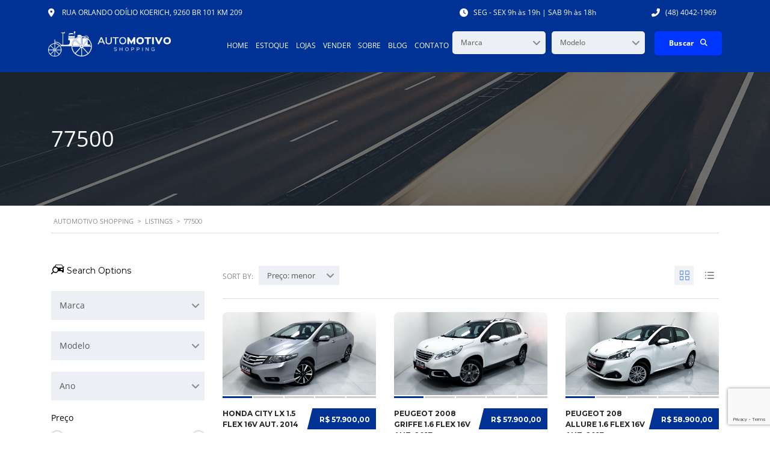

--- FILE ---
content_type: text/html; charset=UTF-8
request_url: https://automotivoshopping.com.br/?taxonomy=mileage&term=77500
body_size: 29267
content:
<!DOCTYPE html>
<html lang="pt-BR">
<head>
	<meta charset="UTF-8">
	<meta name="viewport" content="width=device-width, initial-scale=1.0, viewport-fit=cover" />		<meta name='robots' content='index, follow, max-image-preview:large, max-snippet:-1, max-video-preview:-1' />

	<!-- This site is optimized with the Yoast SEO plugin v26.8 - https://yoast.com/product/yoast-seo-wordpress/ -->
	<title>Arquivos 77500 - Automotivo Shopping</title>
	<link rel="canonical" href="https://automotivoshopping.com.br/?taxonomy=mileage&term=77500" />
	<meta property="og:locale" content="pt_BR" />
	<meta property="og:type" content="article" />
	<meta property="og:title" content="Arquivos 77500 - Automotivo Shopping" />
	<meta property="og:url" content="https://automotivoshopping.com.br/?taxonomy=mileage&amp;term=77500" />
	<meta property="og:site_name" content="Automotivo Shopping" />
	<meta name="twitter:card" content="summary_large_image" />
	<script type="application/ld+json" class="yoast-schema-graph">{"@context":"https://schema.org","@graph":[{"@type":"CollectionPage","@id":"https://automotivoshopping.com.br/?taxonomy=mileage&term=77500","url":"https://automotivoshopping.com.br/?taxonomy=mileage&term=77500","name":"Arquivos 77500 - Automotivo Shopping","isPartOf":{"@id":"https://automotivoshopping.com.br/#website"},"breadcrumb":{"@id":"https://automotivoshopping.com.br/?taxonomy=mileage&term=77500#breadcrumb"},"inLanguage":"pt-BR"},{"@type":"BreadcrumbList","@id":"https://automotivoshopping.com.br/?taxonomy=mileage&term=77500#breadcrumb","itemListElement":[{"@type":"ListItem","position":1,"name":"Início","item":"https://automotivoshopping.com.br/"},{"@type":"ListItem","position":2,"name":"77500"}]},{"@type":"WebSite","@id":"https://automotivoshopping.com.br/#website","url":"https://automotivoshopping.com.br/","name":"Automotivo Shopping","description":"","publisher":{"@id":"https://automotivoshopping.com.br/#organization"},"potentialAction":[{"@type":"SearchAction","target":{"@type":"EntryPoint","urlTemplate":"https://automotivoshopping.com.br/?s={search_term_string}"},"query-input":{"@type":"PropertyValueSpecification","valueRequired":true,"valueName":"search_term_string"}}],"inLanguage":"pt-BR"},{"@type":"Organization","@id":"https://automotivoshopping.com.br/#organization","name":"Automotivo Shopping","url":"https://automotivoshopping.com.br/","logo":{"@type":"ImageObject","inLanguage":"pt-BR","@id":"https://automotivoshopping.com.br/#/schema/logo/image/","url":"https://automotivoshopping.com.br/wp-content/uploads/2023/12/logo-branco-automotivo.svg","contentUrl":"https://automotivoshopping.com.br/wp-content/uploads/2023/12/logo-branco-automotivo.svg","caption":"Automotivo Shopping"},"image":{"@id":"https://automotivoshopping.com.br/#/schema/logo/image/"}}]}</script>
	<!-- / Yoast SEO plugin. -->


<script type='application/javascript'  id='pys-version-script'>console.log('PixelYourSite Free version 11.1.5.2');</script>
<link rel='dns-prefetch' href='//fonts.googleapis.com' />
<link href='https://fonts.gstatic.com' crossorigin rel='preconnect' />
<link rel="alternate" type="application/rss+xml" title="Feed para Automotivo Shopping &raquo;" href="https://automotivoshopping.com.br/feed/" />
<link rel="alternate" type="application/rss+xml" title="Feed de comentários para Automotivo Shopping &raquo;" href="https://automotivoshopping.com.br/comments/feed/" />
<link rel="alternate" type="application/rss+xml" title="Feed para Automotivo Shopping &raquo; 77500 KM" href="https://automotivoshopping.com.br/?taxonomy=mileage&#038;term=77500/feed/" />
<style id='wp-img-auto-sizes-contain-inline-css' type='text/css'>
img:is([sizes=auto i],[sizes^="auto," i]){contain-intrinsic-size:3000px 1500px}
/*# sourceURL=wp-img-auto-sizes-contain-inline-css */
</style>
<link rel='stylesheet' id='ctrumbowyg-css' href='https://automotivoshopping.com.br/wp-content/plugins/stm-motors-extends/nuxy/metaboxes/assets/vendors/trumbowyg/ctrumbowyg.css?ver=967f035277c7dad1d3fbe6aa9671ee6f' type='text/css' media='all' />
<link rel='stylesheet' id='color-trumbowyg-css' href='https://automotivoshopping.com.br/wp-content/plugins/stm-motors-extends/nuxy/metaboxes/assets/vendors/trumbowyg/color-trumbowyg.css?ver=967f035277c7dad1d3fbe6aa9671ee6f' type='text/css' media='all' />
<style id='wp-emoji-styles-inline-css' type='text/css'>

	img.wp-smiley, img.emoji {
		display: inline !important;
		border: none !important;
		box-shadow: none !important;
		height: 1em !important;
		width: 1em !important;
		margin: 0 0.07em !important;
		vertical-align: -0.1em !important;
		background: none !important;
		padding: 0 !important;
	}
/*# sourceURL=wp-emoji-styles-inline-css */
</style>
<link rel='stylesheet' id='wp-block-library-css' href='https://automotivoshopping.com.br/wp-includes/css/dist/block-library/style.min.css?ver=967f035277c7dad1d3fbe6aa9671ee6f' type='text/css' media='all' />
<style id='classic-theme-styles-inline-css' type='text/css'>
/*! This file is auto-generated */
.wp-block-button__link{color:#fff;background-color:#32373c;border-radius:9999px;box-shadow:none;text-decoration:none;padding:calc(.667em + 2px) calc(1.333em + 2px);font-size:1.125em}.wp-block-file__button{background:#32373c;color:#fff;text-decoration:none}
/*# sourceURL=/wp-includes/css/classic-themes.min.css */
</style>
<style id='global-styles-inline-css' type='text/css'>
:root{--wp--preset--aspect-ratio--square: 1;--wp--preset--aspect-ratio--4-3: 4/3;--wp--preset--aspect-ratio--3-4: 3/4;--wp--preset--aspect-ratio--3-2: 3/2;--wp--preset--aspect-ratio--2-3: 2/3;--wp--preset--aspect-ratio--16-9: 16/9;--wp--preset--aspect-ratio--9-16: 9/16;--wp--preset--color--black: #000000;--wp--preset--color--cyan-bluish-gray: #abb8c3;--wp--preset--color--white: #ffffff;--wp--preset--color--pale-pink: #f78da7;--wp--preset--color--vivid-red: #cf2e2e;--wp--preset--color--luminous-vivid-orange: #ff6900;--wp--preset--color--luminous-vivid-amber: #fcb900;--wp--preset--color--light-green-cyan: #7bdcb5;--wp--preset--color--vivid-green-cyan: #00d084;--wp--preset--color--pale-cyan-blue: #8ed1fc;--wp--preset--color--vivid-cyan-blue: #0693e3;--wp--preset--color--vivid-purple: #9b51e0;--wp--preset--gradient--vivid-cyan-blue-to-vivid-purple: linear-gradient(135deg,rgb(6,147,227) 0%,rgb(155,81,224) 100%);--wp--preset--gradient--light-green-cyan-to-vivid-green-cyan: linear-gradient(135deg,rgb(122,220,180) 0%,rgb(0,208,130) 100%);--wp--preset--gradient--luminous-vivid-amber-to-luminous-vivid-orange: linear-gradient(135deg,rgb(252,185,0) 0%,rgb(255,105,0) 100%);--wp--preset--gradient--luminous-vivid-orange-to-vivid-red: linear-gradient(135deg,rgb(255,105,0) 0%,rgb(207,46,46) 100%);--wp--preset--gradient--very-light-gray-to-cyan-bluish-gray: linear-gradient(135deg,rgb(238,238,238) 0%,rgb(169,184,195) 100%);--wp--preset--gradient--cool-to-warm-spectrum: linear-gradient(135deg,rgb(74,234,220) 0%,rgb(151,120,209) 20%,rgb(207,42,186) 40%,rgb(238,44,130) 60%,rgb(251,105,98) 80%,rgb(254,248,76) 100%);--wp--preset--gradient--blush-light-purple: linear-gradient(135deg,rgb(255,206,236) 0%,rgb(152,150,240) 100%);--wp--preset--gradient--blush-bordeaux: linear-gradient(135deg,rgb(254,205,165) 0%,rgb(254,45,45) 50%,rgb(107,0,62) 100%);--wp--preset--gradient--luminous-dusk: linear-gradient(135deg,rgb(255,203,112) 0%,rgb(199,81,192) 50%,rgb(65,88,208) 100%);--wp--preset--gradient--pale-ocean: linear-gradient(135deg,rgb(255,245,203) 0%,rgb(182,227,212) 50%,rgb(51,167,181) 100%);--wp--preset--gradient--electric-grass: linear-gradient(135deg,rgb(202,248,128) 0%,rgb(113,206,126) 100%);--wp--preset--gradient--midnight: linear-gradient(135deg,rgb(2,3,129) 0%,rgb(40,116,252) 100%);--wp--preset--font-size--small: 13px;--wp--preset--font-size--medium: 20px;--wp--preset--font-size--large: 36px;--wp--preset--font-size--x-large: 42px;--wp--preset--spacing--20: 0.44rem;--wp--preset--spacing--30: 0.67rem;--wp--preset--spacing--40: 1rem;--wp--preset--spacing--50: 1.5rem;--wp--preset--spacing--60: 2.25rem;--wp--preset--spacing--70: 3.38rem;--wp--preset--spacing--80: 5.06rem;--wp--preset--shadow--natural: 6px 6px 9px rgba(0, 0, 0, 0.2);--wp--preset--shadow--deep: 12px 12px 50px rgba(0, 0, 0, 0.4);--wp--preset--shadow--sharp: 6px 6px 0px rgba(0, 0, 0, 0.2);--wp--preset--shadow--outlined: 6px 6px 0px -3px rgb(255, 255, 255), 6px 6px rgb(0, 0, 0);--wp--preset--shadow--crisp: 6px 6px 0px rgb(0, 0, 0);}:where(.is-layout-flex){gap: 0.5em;}:where(.is-layout-grid){gap: 0.5em;}body .is-layout-flex{display: flex;}.is-layout-flex{flex-wrap: wrap;align-items: center;}.is-layout-flex > :is(*, div){margin: 0;}body .is-layout-grid{display: grid;}.is-layout-grid > :is(*, div){margin: 0;}:where(.wp-block-columns.is-layout-flex){gap: 2em;}:where(.wp-block-columns.is-layout-grid){gap: 2em;}:where(.wp-block-post-template.is-layout-flex){gap: 1.25em;}:where(.wp-block-post-template.is-layout-grid){gap: 1.25em;}.has-black-color{color: var(--wp--preset--color--black) !important;}.has-cyan-bluish-gray-color{color: var(--wp--preset--color--cyan-bluish-gray) !important;}.has-white-color{color: var(--wp--preset--color--white) !important;}.has-pale-pink-color{color: var(--wp--preset--color--pale-pink) !important;}.has-vivid-red-color{color: var(--wp--preset--color--vivid-red) !important;}.has-luminous-vivid-orange-color{color: var(--wp--preset--color--luminous-vivid-orange) !important;}.has-luminous-vivid-amber-color{color: var(--wp--preset--color--luminous-vivid-amber) !important;}.has-light-green-cyan-color{color: var(--wp--preset--color--light-green-cyan) !important;}.has-vivid-green-cyan-color{color: var(--wp--preset--color--vivid-green-cyan) !important;}.has-pale-cyan-blue-color{color: var(--wp--preset--color--pale-cyan-blue) !important;}.has-vivid-cyan-blue-color{color: var(--wp--preset--color--vivid-cyan-blue) !important;}.has-vivid-purple-color{color: var(--wp--preset--color--vivid-purple) !important;}.has-black-background-color{background-color: var(--wp--preset--color--black) !important;}.has-cyan-bluish-gray-background-color{background-color: var(--wp--preset--color--cyan-bluish-gray) !important;}.has-white-background-color{background-color: var(--wp--preset--color--white) !important;}.has-pale-pink-background-color{background-color: var(--wp--preset--color--pale-pink) !important;}.has-vivid-red-background-color{background-color: var(--wp--preset--color--vivid-red) !important;}.has-luminous-vivid-orange-background-color{background-color: var(--wp--preset--color--luminous-vivid-orange) !important;}.has-luminous-vivid-amber-background-color{background-color: var(--wp--preset--color--luminous-vivid-amber) !important;}.has-light-green-cyan-background-color{background-color: var(--wp--preset--color--light-green-cyan) !important;}.has-vivid-green-cyan-background-color{background-color: var(--wp--preset--color--vivid-green-cyan) !important;}.has-pale-cyan-blue-background-color{background-color: var(--wp--preset--color--pale-cyan-blue) !important;}.has-vivid-cyan-blue-background-color{background-color: var(--wp--preset--color--vivid-cyan-blue) !important;}.has-vivid-purple-background-color{background-color: var(--wp--preset--color--vivid-purple) !important;}.has-black-border-color{border-color: var(--wp--preset--color--black) !important;}.has-cyan-bluish-gray-border-color{border-color: var(--wp--preset--color--cyan-bluish-gray) !important;}.has-white-border-color{border-color: var(--wp--preset--color--white) !important;}.has-pale-pink-border-color{border-color: var(--wp--preset--color--pale-pink) !important;}.has-vivid-red-border-color{border-color: var(--wp--preset--color--vivid-red) !important;}.has-luminous-vivid-orange-border-color{border-color: var(--wp--preset--color--luminous-vivid-orange) !important;}.has-luminous-vivid-amber-border-color{border-color: var(--wp--preset--color--luminous-vivid-amber) !important;}.has-light-green-cyan-border-color{border-color: var(--wp--preset--color--light-green-cyan) !important;}.has-vivid-green-cyan-border-color{border-color: var(--wp--preset--color--vivid-green-cyan) !important;}.has-pale-cyan-blue-border-color{border-color: var(--wp--preset--color--pale-cyan-blue) !important;}.has-vivid-cyan-blue-border-color{border-color: var(--wp--preset--color--vivid-cyan-blue) !important;}.has-vivid-purple-border-color{border-color: var(--wp--preset--color--vivid-purple) !important;}.has-vivid-cyan-blue-to-vivid-purple-gradient-background{background: var(--wp--preset--gradient--vivid-cyan-blue-to-vivid-purple) !important;}.has-light-green-cyan-to-vivid-green-cyan-gradient-background{background: var(--wp--preset--gradient--light-green-cyan-to-vivid-green-cyan) !important;}.has-luminous-vivid-amber-to-luminous-vivid-orange-gradient-background{background: var(--wp--preset--gradient--luminous-vivid-amber-to-luminous-vivid-orange) !important;}.has-luminous-vivid-orange-to-vivid-red-gradient-background{background: var(--wp--preset--gradient--luminous-vivid-orange-to-vivid-red) !important;}.has-very-light-gray-to-cyan-bluish-gray-gradient-background{background: var(--wp--preset--gradient--very-light-gray-to-cyan-bluish-gray) !important;}.has-cool-to-warm-spectrum-gradient-background{background: var(--wp--preset--gradient--cool-to-warm-spectrum) !important;}.has-blush-light-purple-gradient-background{background: var(--wp--preset--gradient--blush-light-purple) !important;}.has-blush-bordeaux-gradient-background{background: var(--wp--preset--gradient--blush-bordeaux) !important;}.has-luminous-dusk-gradient-background{background: var(--wp--preset--gradient--luminous-dusk) !important;}.has-pale-ocean-gradient-background{background: var(--wp--preset--gradient--pale-ocean) !important;}.has-electric-grass-gradient-background{background: var(--wp--preset--gradient--electric-grass) !important;}.has-midnight-gradient-background{background: var(--wp--preset--gradient--midnight) !important;}.has-small-font-size{font-size: var(--wp--preset--font-size--small) !important;}.has-medium-font-size{font-size: var(--wp--preset--font-size--medium) !important;}.has-large-font-size{font-size: var(--wp--preset--font-size--large) !important;}.has-x-large-font-size{font-size: var(--wp--preset--font-size--x-large) !important;}
:where(.wp-block-post-template.is-layout-flex){gap: 1.25em;}:where(.wp-block-post-template.is-layout-grid){gap: 1.25em;}
:where(.wp-block-term-template.is-layout-flex){gap: 1.25em;}:where(.wp-block-term-template.is-layout-grid){gap: 1.25em;}
:where(.wp-block-columns.is-layout-flex){gap: 2em;}:where(.wp-block-columns.is-layout-grid){gap: 2em;}
:root :where(.wp-block-pullquote){font-size: 1.5em;line-height: 1.6;}
/*# sourceURL=global-styles-inline-css */
</style>
<link rel='stylesheet' id='contact-form-7-css' href='https://automotivoshopping.com.br/wp-content/plugins/contact-form-7/includes/css/styles.css?ver=6.1.4' type='text/css' media='all' />
<link rel='stylesheet' id='stm-stm-icon-css' href='https://automotivoshopping.com.br/wp-content/uploads/stm_fonts/stm-icon/stm-icon.css?ver=1.0' type='text/css' media='all' />
<link rel='stylesheet' id='owl.carousel-css' href='https://automotivoshopping.com.br/wp-content/plugins/stm_vehicles_listing/assets/css/frontend/owl.carousel.css?ver=7.1.3' type='text/css' media='all' />
<link rel='stylesheet' id='light-gallery-css' href='https://automotivoshopping.com.br/wp-content/plugins/stm_vehicles_listing/assets/css/frontend/lightgallery.min.css?ver=7.1.3' type='text/css' media='all' />
<link rel='stylesheet' id='font-awesome-min-css' href='https://automotivoshopping.com.br/wp-content/plugins/stm-motors-extends/nuxy/metaboxes/assets/vendors/font-awesome.min.css?ver=1769388272' type='text/css' media='all' />
<link rel='stylesheet' id='child-style-css' href='https://automotivoshopping.com.br/wp-content/themes/motors-child/style.css' type='text/css' media='all' />
<link rel='stylesheet' id='stm-theme-default-icons-css' href='https://automotivoshopping.com.br/wp-content/themes/motors/assets/css/iconset-default.css?ver=99.0' type='text/css' media='all' />
<link rel='stylesheet' id='stm-theme-service-icons-css' href='https://automotivoshopping.com.br/wp-content/themes/motors/assets/css/iconset-service.css?ver=99.0' type='text/css' media='all' />
<link rel='stylesheet' id='stm-theme-boat-icons-css' href='https://automotivoshopping.com.br/wp-content/themes/motors/assets/css/iconset-boats.css?ver=99.0' type='text/css' media='all' />
<link rel='stylesheet' id='stm-theme-moto-icons-css' href='https://automotivoshopping.com.br/wp-content/themes/motors/assets/css/iconset-motorcycles.css?ver=99.0' type='text/css' media='all' />
<link rel='stylesheet' id='stm-theme-rental-icons-css' href='https://automotivoshopping.com.br/wp-content/themes/motors/assets/css/iconset-rental.css?ver=99.0' type='text/css' media='all' />
<link rel='stylesheet' id='stm-theme-magazine-icons-css' href='https://automotivoshopping.com.br/wp-content/themes/motors/assets/css/iconset-magazine.css?ver=99.0' type='text/css' media='all' />
<link rel='stylesheet' id='stm-theme-listing-two-icons-css' href='https://automotivoshopping.com.br/wp-content/themes/motors/assets/css/iconset-listing-two.css?ver=99.0' type='text/css' media='all' />
<link rel='stylesheet' id='stm-theme-auto-parts-icons-css' href='https://automotivoshopping.com.br/wp-content/themes/motors/assets/css/iconset-auto-parts.css?ver=99.0' type='text/css' media='all' />
<link rel='stylesheet' id='stm-theme-aircrafts-icons-css' href='https://automotivoshopping.com.br/wp-content/themes/motors/assets/css/iconset-aircrafts.css?ver=99.0' type='text/css' media='all' />
<link rel='stylesheet' id='header-listing-css' href='https://automotivoshopping.com.br/wp-content/themes/motors/assets/css/dist/headers/header-listing.css?ver=99.0' type='text/css' media='all' />
<link rel='stylesheet' id='stm_default_google_font-css' href='https://fonts.googleapis.com/css?family=Montserrat%3A400%2C500%2C600%2C700%2C800%2C900%7COpen+Sans%3A300%2C400%2C500%2C700%2C800%2C900&#038;subset=latin%2Clatin-ext&#038;ver=99.0' type='text/css' media='all' />
<link rel='stylesheet' id='stm-jquery-ui-css-css' href='https://automotivoshopping.com.br/wp-content/themes/motors/assets/css/jquery-ui.css?ver=99.0' type='text/css' media='all' />
<link rel='stylesheet' id='stmselect2-css' href='https://automotivoshopping.com.br/wp-content/themes/motors/assets/css/select2.min.css?ver=99.0' type='text/css' media='all' />
<link rel='stylesheet' id='brazzers-carousel-css' href='https://automotivoshopping.com.br/wp-content/themes/motors/assets/css/brazzers-carousel.min.css?ver=99.0' type='text/css' media='all' />
<link rel='stylesheet' id='bootstrap-css' href='https://automotivoshopping.com.br/wp-content/themes/motors/assets/css/bootstrap/main.css?ver=99.0' type='text/css' media='all' />
<link rel='stylesheet' id='stm-theme-style-sass-css' href='https://automotivoshopping.com.br/wp-content/themes/motors/assets/css/dist/app.css?ver=99.0' type='text/css' media='all' />
<link rel='stylesheet' id='stm-theme-style-animation-css' href='https://automotivoshopping.com.br/wp-content/themes/motors/assets/css/animation.css?ver=99.0' type='text/css' media='all' />
<link rel='stylesheet' id='stm-theme-style-css' href='https://automotivoshopping.com.br/wp-content/themes/motors/style.css?ver=99.0' type='text/css' media='all' />
<style id='stm-theme-style-inline-css' type='text/css'>

			:root{
				--motors-default-base-color: #cc6119;
				--motors-default-secondary-color: #6c98e1;
				--motors-base-color: #cc6119;
				--motors-secondary-color: #6c98e1;
			}
		
/*# sourceURL=stm-theme-style-inline-css */
</style>
<link rel='stylesheet' id='stm-wpcfto-styles-css' href='https://automotivoshopping.com.br/wp-content/uploads/stm_uploads/wpcfto-generate.css?ver=36' type='text/css' media='all' />
<link rel='stylesheet' id='elementor-frontend-css' href='https://automotivoshopping.com.br/wp-content/plugins/elementor/assets/css/frontend.min.css?ver=3.33.4' type='text/css' media='all' />
<link rel='stylesheet' id='widget-icon-list-css' href='https://automotivoshopping.com.br/wp-content/plugins/elementor/assets/css/widget-icon-list.min.css?ver=3.33.4' type='text/css' media='all' />
<link rel='stylesheet' id='widget-image-css' href='https://automotivoshopping.com.br/wp-content/plugins/elementor/assets/css/widget-image.min.css?ver=3.33.4' type='text/css' media='all' />
<link rel='stylesheet' id='widget-nav-menu-css' href='https://automotivoshopping.com.br/wp-content/plugins/elementor-pro/assets/css/widget-nav-menu.min.css?ver=3.29.2' type='text/css' media='all' />
<link rel='stylesheet' id='widget-heading-css' href='https://automotivoshopping.com.br/wp-content/plugins/elementor/assets/css/widget-heading.min.css?ver=3.33.4' type='text/css' media='all' />
<link rel='stylesheet' id='elementor-icons-css' href='https://automotivoshopping.com.br/wp-content/plugins/elementor/assets/lib/eicons/css/elementor-icons.min.css?ver=5.44.0' type='text/css' media='all' />
<link rel='stylesheet' id='elementor-post-12577053-css' href='https://automotivoshopping.com.br/wp-content/uploads/elementor/css/post-12577053.css?ver=1769363924' type='text/css' media='all' />
<link rel='stylesheet' id='font-awesome-5-all-css' href='https://automotivoshopping.com.br/wp-content/plugins/elementor/assets/lib/font-awesome/css/all.min.css?ver=3.33.4' type='text/css' media='all' />
<link rel='stylesheet' id='font-awesome-4-shim-css' href='https://automotivoshopping.com.br/wp-content/plugins/elementor/assets/lib/font-awesome/css/v4-shims.min.css?ver=3.33.4' type='text/css' media='all' />
<link rel='stylesheet' id='elementor-post-12577054-css' href='https://automotivoshopping.com.br/wp-content/uploads/elementor/css/post-12577054.css?ver=1769363924' type='text/css' media='all' />
<link rel='stylesheet' id='elementor-post-12577149-css' href='https://automotivoshopping.com.br/wp-content/uploads/elementor/css/post-12577149.css?ver=1769363924' type='text/css' media='all' />
<link rel='stylesheet' id='elementor-gf-local-opensans-css' href='https://automotivoshopping.com.br/wp-content/uploads/elementor/google-fonts/css/opensans.css?ver=1750423687' type='text/css' media='all' />
<link rel='stylesheet' id='elementor-icons-shared-0-css' href='https://automotivoshopping.com.br/wp-content/plugins/elementor/assets/lib/font-awesome/css/fontawesome.min.css?ver=5.15.3' type='text/css' media='all' />
<link rel='stylesheet' id='elementor-icons-fa-solid-css' href='https://automotivoshopping.com.br/wp-content/plugins/elementor/assets/lib/font-awesome/css/solid.min.css?ver=5.15.3' type='text/css' media='all' />
<link rel='stylesheet' id='elementor-icons-fa-brands-css' href='https://automotivoshopping.com.br/wp-content/plugins/elementor/assets/lib/font-awesome/css/brands.min.css?ver=5.15.3' type='text/css' media='all' />
<script type="text/javascript" id="jquery-core-js-extra">
/* <![CDATA[ */
var mew_nonces = {"ajaxurl":"https://automotivoshopping.com.br/wp-admin/admin-ajax.php","tm_nonce":"1971568b8d","tm_delete_nonce":"4b23a6cba2","close_after_click":"7d74783199","motors_grid_tabs":"a40d42f1ac","motors_ml_grid_tabs":"ba97810a31","motors_car_listing_tabs":"b5421e298c"};
var pysFacebookRest = {"restApiUrl":"https://automotivoshopping.com.br/wp-json/pys-facebook/v1/event","debug":""};
//# sourceURL=jquery-core-js-extra
/* ]]> */
</script>
<script type="text/javascript" src="https://automotivoshopping.com.br/wp-includes/js/jquery/jquery.min.js?ver=3.7.1" id="jquery-core-js"></script>
<script type="text/javascript" src="https://automotivoshopping.com.br/wp-includes/js/jquery/jquery-migrate.min.js?ver=3.4.1" id="jquery-migrate-js"></script>
<script type="text/javascript" src="https://automotivoshopping.com.br/wp-content/themes/motors/assets/js/classie.js?ver=99.0" id="stm-classie-js"></script>
<script type="text/javascript" src="https://automotivoshopping.com.br/wp-content/plugins/elementor/assets/lib/font-awesome/js/v4-shims.min.js?ver=3.33.4" id="font-awesome-4-shim-js"></script>
<script type="text/javascript" src="https://automotivoshopping.com.br/wp-content/plugins/pixelyoursite/dist/scripts/jquery.bind-first-0.2.3.min.js?ver=0.2.3" id="jquery-bind-first-js"></script>
<script type="text/javascript" src="https://automotivoshopping.com.br/wp-content/plugins/pixelyoursite/dist/scripts/js.cookie-2.1.3.min.js?ver=2.1.3" id="js-cookie-pys-js"></script>
<script type="text/javascript" src="https://automotivoshopping.com.br/wp-content/plugins/pixelyoursite/dist/scripts/tld.min.js?ver=2.3.1" id="js-tld-js"></script>
<script type="text/javascript" id="pys-js-extra">
/* <![CDATA[ */
var pysOptions = {"staticEvents":[],"dynamicEvents":[],"triggerEvents":[],"triggerEventTypes":[],"facebook":{"pixelIds":["5343909445698756"],"advancedMatching":[],"advancedMatchingEnabled":true,"removeMetadata":false,"wooVariableAsSimple":true,"serverApiEnabled":true,"wooCRSendFromServer":false,"send_external_id":null,"enabled_medical":false,"do_not_track_medical_param":["event_url","post_title","page_title","landing_page","content_name","categories","category_name","tags"],"meta_ldu":false},"debug":"","siteUrl":"https://automotivoshopping.com.br","ajaxUrl":"https://automotivoshopping.com.br/wp-admin/admin-ajax.php","ajax_event":"c4d6e12af0","enable_remove_download_url_param":"1","cookie_duration":"7","last_visit_duration":"60","enable_success_send_form":"","ajaxForServerEvent":"1","ajaxForServerStaticEvent":"1","useSendBeacon":"1","send_external_id":"1","external_id_expire":"180","track_cookie_for_subdomains":"1","google_consent_mode":"","gdpr":{"ajax_enabled":false,"all_disabled_by_api":false,"facebook_disabled_by_api":false,"analytics_disabled_by_api":false,"google_ads_disabled_by_api":false,"pinterest_disabled_by_api":false,"bing_disabled_by_api":false,"reddit_disabled_by_api":false,"externalID_disabled_by_api":false,"facebook_prior_consent_enabled":true,"analytics_prior_consent_enabled":true,"google_ads_prior_consent_enabled":null,"pinterest_prior_consent_enabled":true,"bing_prior_consent_enabled":true,"cookiebot_integration_enabled":false,"cookiebot_facebook_consent_category":"marketing","cookiebot_analytics_consent_category":"statistics","cookiebot_tiktok_consent_category":"marketing","cookiebot_google_ads_consent_category":"marketing","cookiebot_pinterest_consent_category":"marketing","cookiebot_bing_consent_category":"marketing","consent_magic_integration_enabled":false,"real_cookie_banner_integration_enabled":false,"cookie_notice_integration_enabled":false,"cookie_law_info_integration_enabled":false,"analytics_storage":{"enabled":false,"value":"granted","filter":false},"ad_storage":{"enabled":false,"value":"granted","filter":false},"ad_user_data":{"enabled":false,"value":"granted","filter":false},"ad_personalization":{"enabled":false,"value":"granted","filter":false}},"cookie":{"disabled_all_cookie":false,"disabled_start_session_cookie":false,"disabled_advanced_form_data_cookie":false,"disabled_landing_page_cookie":false,"disabled_first_visit_cookie":false,"disabled_trafficsource_cookie":false,"disabled_utmTerms_cookie":false,"disabled_utmId_cookie":false},"tracking_analytics":{"TrafficSource":"direct","TrafficLanding":"undefined","TrafficUtms":[],"TrafficUtmsId":[]},"GATags":{"ga_datalayer_type":"default","ga_datalayer_name":"dataLayerPYS"},"woo":{"enabled":false},"edd":{"enabled":false},"cache_bypass":"1769388272"};
//# sourceURL=pys-js-extra
/* ]]> */
</script>
<script type="text/javascript" src="https://automotivoshopping.com.br/wp-content/plugins/pixelyoursite/dist/scripts/public.js?ver=11.1.5.2" id="pys-js"></script>
<link rel="https://api.w.org/" href="https://automotivoshopping.com.br/wp-json/" /><link rel="EditURI" type="application/rsd+xml" title="RSD" href="https://automotivoshopping.com.br/xmlrpc.php?rsd" />

		<script type="text/javascript">
			var stm_lang_code = 'pt';
						var ajaxurl = 'https://automotivoshopping.com.br/wp-admin/admin-ajax.php';
			var stm_site_blog_id = "1";
			var stm_added_to_compare_text = "Added to compare";
			var stm_removed_from_compare_text = "was removed from compare";

						var stm_already_added_to_compare_text = "You have already added 3 cars";
					</script>
		<script type="text/javascript">
(function(url){
	if(/(?:Chrome\/26\.0\.1410\.63 Safari\/537\.31|WordfenceTestMonBot)/.test(navigator.userAgent)){ return; }
	var addEvent = function(evt, handler) {
		if (window.addEventListener) {
			document.addEventListener(evt, handler, false);
		} else if (window.attachEvent) {
			document.attachEvent('on' + evt, handler);
		}
	};
	var removeEvent = function(evt, handler) {
		if (window.removeEventListener) {
			document.removeEventListener(evt, handler, false);
		} else if (window.detachEvent) {
			document.detachEvent('on' + evt, handler);
		}
	};
	var evts = 'contextmenu dblclick drag dragend dragenter dragleave dragover dragstart drop keydown keypress keyup mousedown mousemove mouseout mouseover mouseup mousewheel scroll'.split(' ');
	var logHuman = function() {
		if (window.wfLogHumanRan) { return; }
		window.wfLogHumanRan = true;
		var wfscr = document.createElement('script');
		wfscr.type = 'text/javascript';
		wfscr.async = true;
		wfscr.src = url + '&r=' + Math.random();
		(document.getElementsByTagName('head')[0]||document.getElementsByTagName('body')[0]).appendChild(wfscr);
		for (var i = 0; i < evts.length; i++) {
			removeEvent(evts[i], logHuman);
		}
	};
	for (var i = 0; i < evts.length; i++) {
		addEvent(evts[i], logHuman);
	}
})('//automotivoshopping.com.br/?wordfence_lh=1&hid=EB0D5ECC1032E433E87714935426E54A');
</script>	<script type="text/javascript">
		var stm_wpcfto_ajaxurl = 'https://automotivoshopping.com.br/wp-admin/admin-ajax.php';
	</script>

	<style>
		.vue_is_disabled {
			display: none;
		}
	</style>
		<script>
		var stm_wpcfto_nonces = {"wpcfto_save_settings":"25c4f272ca","get_image_url":"0d0f173673","wpcfto_upload_file":"30363c1d1b","wpcfto_search_posts":"8a1db81e8c"};
	</script>
	<meta name="generator" content="Elementor 3.33.4; features: additional_custom_breakpoints; settings: css_print_method-external, google_font-enabled, font_display-swap">
<!-- Google Tag Manager -->
<script>(function(w,d,s,l,i){w[l]=w[l]||[];w[l].push({'gtm.start':
new Date().getTime(),event:'gtm.js'});var f=d.getElementsByTagName(s)[0],
j=d.createElement(s),dl=l!='dataLayer'?'&l='+l:'';j.async=true;j.src=
'https://www.googletagmanager.com/gtm.js?id='+i+dl;f.parentNode.insertBefore(j,f);
})(window,document,'script','dataLayer','GTM-5BSCMHT');</script>
<!-- End Google Tag Manager -->
<!-- Google tag (gtag.js) -->
<script async src="https://www.googletagmanager.com/gtag/js?id=G-BNVFK6KKG8"></script>
<script>
  window.dataLayer = window.dataLayer || [];
  function gtag(){dataLayer.push(arguments);}
  gtag('js', new Date());

  gtag('config', 'G-BNVFK6KKG8');
</script>
<!-- Paste this code right before the </head> tag on every page
  of your site.--> 
  <script src="//a.mailmunch.co/app/v1/site.js"
      id="mailmunch-script"
      data-mailmunch-site-id="544763"
      async="async">
  </script>

			<style>
				.e-con.e-parent:nth-of-type(n+4):not(.e-lazyloaded):not(.e-no-lazyload),
				.e-con.e-parent:nth-of-type(n+4):not(.e-lazyloaded):not(.e-no-lazyload) * {
					background-image: none !important;
				}
				@media screen and (max-height: 1024px) {
					.e-con.e-parent:nth-of-type(n+3):not(.e-lazyloaded):not(.e-no-lazyload),
					.e-con.e-parent:nth-of-type(n+3):not(.e-lazyloaded):not(.e-no-lazyload) * {
						background-image: none !important;
					}
				}
				@media screen and (max-height: 640px) {
					.e-con.e-parent:nth-of-type(n+2):not(.e-lazyloaded):not(.e-no-lazyload),
					.e-con.e-parent:nth-of-type(n+2):not(.e-lazyloaded):not(.e-no-lazyload) * {
						background-image: none !important;
					}
				}
			</style>
			<link rel="icon" href="https://automotivoshopping.com.br/wp-content/uploads/2018/10/favicon.png" sizes="32x32" />
<link rel="icon" href="https://automotivoshopping.com.br/wp-content/uploads/2018/10/favicon.png" sizes="192x192" />
<link rel="apple-touch-icon" href="https://automotivoshopping.com.br/wp-content/uploads/2018/10/favicon.png" />
<meta name="msapplication-TileImage" content="https://automotivoshopping.com.br/wp-content/uploads/2018/10/favicon.png" />
		<style type="text/css" id="wp-custom-css">
			@media (max-width:580px) {
	.stm-filter_make , .stm-filter_serie {
		border-radius: 6px;
		background: #fff;
	}
}		</style>
		</head>
<body data-rsssl=1 class="archive tax-mileage term-2866 wp-custom-logo wp-theme-motors wp-child-theme-motors-child stm-macintosh stm-template-car_dealer stm-user-not-logged-in header_remove_compare header_remove_cart stm-layout-header-listing has-breadcrumb_navxt stm-hoverable-interactive-galleries theme-motors elementor-default elementor-kit-12577053">
<!-- Google Tag Manager (noscript) -->
<noscript><iframe src="https://www.googletagmanager.com/ns.html?id=GTM-5BSCMHT"
height="0" width="0" style="display:none;visibility:hidden"></iframe></noscript>
<!-- End Google Tag Manager (noscript) -->
		<div data-elementor-type="header" data-elementor-id="12577054" class="elementor elementor-12577054 elementor-location-header" data-elementor-post-type="elementor_library">
			<div class="elementor-element elementor-element-c723359 e-flex e-con-boxed e-con e-parent" data-id="c723359" data-element_type="container" data-settings="{&quot;background_background&quot;:&quot;classic&quot;}">
					<div class="e-con-inner">
		<div class="elementor-element elementor-element-8511580 e-con-full elementor-hidden-tablet elementor-hidden-mobile e-flex e-con e-child" data-id="8511580" data-element_type="container">
				<div class="elementor-element elementor-element-c2cdd20 elementor-icon-list--layout-traditional elementor-list-item-link-full_width elementor-widget elementor-widget-icon-list" data-id="c2cdd20" data-element_type="widget" data-widget_type="icon-list.default">
				<div class="elementor-widget-container">
							<ul class="elementor-icon-list-items">
							<li class="elementor-icon-list-item">
											<a href="https://maps.app.goo.gl/ATfH7V7jbyHNvu2TA" target="_blank">

												<span class="elementor-icon-list-icon">
							<i aria-hidden="true" class="fas fa-map-marker-alt"></i>						</span>
										<span class="elementor-icon-list-text">RUA ORLANDO ODÍLIO KOERICH, 9260 BR 101 KM 209</span>
											</a>
									</li>
						</ul>
						</div>
				</div>
				</div>
		<div class="elementor-element elementor-element-e6d41e2 e-con-full e-flex e-con e-child" data-id="e6d41e2" data-element_type="container">
				<div class="elementor-element elementor-element-d4f4e5c elementor-icon-list--layout-traditional elementor-list-item-link-full_width elementor-widget elementor-widget-icon-list" data-id="d4f4e5c" data-element_type="widget" data-widget_type="icon-list.default">
				<div class="elementor-widget-container">
							<ul class="elementor-icon-list-items">
							<li class="elementor-icon-list-item">
											<span class="elementor-icon-list-icon">
							<i aria-hidden="true" class="fas fa-clock"></i>						</span>
										<span class="elementor-icon-list-text"> SEG - SEX 9h às 19h | SAB 9h às 18h</span>
									</li>
						</ul>
						</div>
				</div>
				</div>
		<div class="elementor-element elementor-element-aaa489c e-con-full e-flex e-con e-child" data-id="aaa489c" data-element_type="container">
				<div class="elementor-element elementor-element-bebca35 elementor-icon-list--layout-traditional elementor-list-item-link-full_width elementor-widget elementor-widget-icon-list" data-id="bebca35" data-element_type="widget" data-widget_type="icon-list.default">
				<div class="elementor-widget-container">
							<ul class="elementor-icon-list-items">
							<li class="elementor-icon-list-item">
											<span class="elementor-icon-list-icon">
							<i aria-hidden="true" class="fas fa-phone-alt"></i>						</span>
										<span class="elementor-icon-list-text">(48) 4042-1969</span>
									</li>
						</ul>
						</div>
				</div>
				</div>
					</div>
				</div>
		<div class="elementor-element elementor-element-bd19a5a e-flex e-con-boxed e-con e-parent" data-id="bd19a5a" data-element_type="container" data-settings="{&quot;background_background&quot;:&quot;classic&quot;}">
					<div class="e-con-inner">
		<div class="elementor-element elementor-element-4a87904 e-con-full e-flex e-con e-child" data-id="4a87904" data-element_type="container">
				<div class="elementor-element elementor-element-919b034 elementor-widget__width-initial elementor-widget elementor-widget-theme-site-logo elementor-widget-image" data-id="919b034" data-element_type="widget" data-widget_type="theme-site-logo.default">
				<div class="elementor-widget-container">
											<a href="https://automotivoshopping.com.br">
			<img src="https://automotivoshopping.com.br/wp-content/uploads/2023/12/logo-branco-automotivo.svg" class="attachment-full size-full wp-image-12577074" alt="" />				</a>
											</div>
				</div>
				<div class="elementor-element elementor-element-df855df elementor-nav-menu--stretch elementor-nav-menu__align-end elementor-widget__width-initial elementor-nav-menu--dropdown-tablet elementor-nav-menu__text-align-aside elementor-nav-menu--toggle elementor-nav-menu--burger elementor-widget elementor-widget-nav-menu" data-id="df855df" data-element_type="widget" data-settings="{&quot;full_width&quot;:&quot;stretch&quot;,&quot;layout&quot;:&quot;horizontal&quot;,&quot;submenu_icon&quot;:{&quot;value&quot;:&quot;&lt;i class=\&quot;fas fa-caret-down\&quot;&gt;&lt;\/i&gt;&quot;,&quot;library&quot;:&quot;fa-solid&quot;},&quot;toggle&quot;:&quot;burger&quot;}" data-widget_type="nav-menu.default">
				<div class="elementor-widget-container">
								<nav aria-label="Menu" class="elementor-nav-menu--main elementor-nav-menu__container elementor-nav-menu--layout-horizontal e--pointer-none">
				<ul id="menu-1-df855df" class="elementor-nav-menu"><li class="menu-item menu-item-type-post_type menu-item-object-page menu-item-home menu-item-12577122"><a href="https://automotivoshopping.com.br/" class="elementor-item">Home</a></li>
<li class="menu-item menu-item-type-post_type menu-item-object-page menu-item-12577123"><a href="https://automotivoshopping.com.br/estoque/" class="elementor-item">Estoque</a></li>
<li class="menu-item menu-item-type-post_type menu-item-object-page menu-item-12577126"><a href="https://automotivoshopping.com.br/lojas/" class="elementor-item">Lojas</a></li>
<li class="menu-item menu-item-type-post_type menu-item-object-page menu-item-12577129"><a href="https://automotivoshopping.com.br/vender/" class="elementor-item">Vender</a></li>
<li class="menu-item menu-item-type-post_type menu-item-object-page menu-item-12577894"><a href="https://automotivoshopping.com.br/sobre/" class="elementor-item">Sobre</a></li>
<li class="menu-item menu-item-type-post_type menu-item-object-page current_page_parent menu-item-12577473"><a href="https://automotivoshopping.com.br/blog/" class="elementor-item">Blog</a></li>
<li class="menu-item menu-item-type-post_type menu-item-object-page menu-item-12577135"><a href="https://automotivoshopping.com.br/contato/" class="elementor-item">Contato</a></li>
</ul>			</nav>
					<div class="elementor-menu-toggle" role="button" tabindex="0" aria-label="Alternar menu" aria-expanded="false">
			<i aria-hidden="true" role="presentation" class="elementor-menu-toggle__icon--open eicon-menu-bar"></i><i aria-hidden="true" role="presentation" class="elementor-menu-toggle__icon--close eicon-close"></i>		</div>
					<nav class="elementor-nav-menu--dropdown elementor-nav-menu__container" aria-hidden="true">
				<ul id="menu-2-df855df" class="elementor-nav-menu"><li class="menu-item menu-item-type-post_type menu-item-object-page menu-item-home menu-item-12577122"><a href="https://automotivoshopping.com.br/" class="elementor-item" tabindex="-1">Home</a></li>
<li class="menu-item menu-item-type-post_type menu-item-object-page menu-item-12577123"><a href="https://automotivoshopping.com.br/estoque/" class="elementor-item" tabindex="-1">Estoque</a></li>
<li class="menu-item menu-item-type-post_type menu-item-object-page menu-item-12577126"><a href="https://automotivoshopping.com.br/lojas/" class="elementor-item" tabindex="-1">Lojas</a></li>
<li class="menu-item menu-item-type-post_type menu-item-object-page menu-item-12577129"><a href="https://automotivoshopping.com.br/vender/" class="elementor-item" tabindex="-1">Vender</a></li>
<li class="menu-item menu-item-type-post_type menu-item-object-page menu-item-12577894"><a href="https://automotivoshopping.com.br/sobre/" class="elementor-item" tabindex="-1">Sobre</a></li>
<li class="menu-item menu-item-type-post_type menu-item-object-page current_page_parent menu-item-12577473"><a href="https://automotivoshopping.com.br/blog/" class="elementor-item" tabindex="-1">Blog</a></li>
<li class="menu-item menu-item-type-post_type menu-item-object-page menu-item-12577135"><a href="https://automotivoshopping.com.br/contato/" class="elementor-item" tabindex="-1">Contato</a></li>
</ul>			</nav>
						</div>
				</div>
				<div class="elementor-element elementor-element-907578d elementor-hidden-tablet elementor-hidden-mobile elementor-widget__width-initial elementor-widget elementor-widget-shortcode" data-id="907578d" data-element_type="widget" data-widget_type="shortcode.default">
				<div class="elementor-widget-container">
							<div class="elementor-shortcode"> 
<div class="classic-filter-row motors-elementor-widget filter-header">
	<form class="search-filter-form" action="https://automotivoshopping.com.br/" method="get" data-trigger="filter"
		data-action="listings-result">
		<div class="filter filter-sidebar ajax-filter" style="width: 80%;box-shadow: none;padding: 0px;">
						<div class="sidebar-entry-header icon-">
								<span class="h4"></span>
			</div> 
			<div class="row row-pad-top-24 search-filter-row">
												<div class="stm-filter_make">
									<div class="form-group type-select" style="width:155px;">
										<select 			name="make"
		class="filter-select" >
				<option data-parent="serie" value=""  >
				Marca			</option>
						<option data-parent="serie" value="jeep"  >
				jeep			</option>
						<option data-parent="serie" value="chevrolet"  >
				Chevrolet			</option>
						<option data-parent="serie" value="honda"  >
				Honda			</option>
						<option data-parent="serie" value="renault"  >
				renault			</option>
						<option data-parent="serie" value="hyundai"  >
				Hyundai			</option>
						<option data-parent="serie" value="volkswagen"  >
				volkswagen			</option>
						<option data-parent="serie" value="citroen"  >
				citroen			</option>
						<option data-parent="serie" value="peugeot"  >
				peugeot			</option>
						<option data-parent="serie" value="toyota"  >
				Toyota			</option>
						<option data-parent="serie" value="ford"  >
				Ford			</option>
						<option data-parent="serie" value="caoa-chery"  >
				caoa-chery			</option>
						<option data-parent="serie" value="kia"  >
				Kia			</option>
						<option data-parent="serie" value="mitsubishi"  >
				mitsubishi			</option>
						<option data-parent="serie" value="nissan"  >
				Nissan			</option>
						<option data-parent="serie" value="fiat"  >
				fiat			</option>
						<option data-parent="serie" value="byd"  >
				byd			</option>
						<option data-parent="serie" value="acuro"   disabled='disabled'>
				Acuro			</option>
						<option data-parent="serie" value="acura"   disabled='disabled'>
				Acura			</option>
						<option data-parent="serie" value="audi"   disabled='disabled'>
				audi			</option>
						<option data-parent="serie" value="bmw"   disabled='disabled'>
				BMW			</option>
						<option data-parent="serie" value="buggy"   disabled='disabled'>
				buggy			</option>
						<option data-parent="serie" value="brp"   disabled='disabled'>
				brp			</option>
						<option data-parent="serie" value="ram"   disabled='disabled'>
				ram			</option>
						<option data-parent="serie" value="sea-doo"   disabled='disabled'>
				sea-doo			</option>
						<option data-parent="serie" value="motor-home"   disabled='disabled'>
				motor-home			</option>
						<option data-parent="serie" value="porsche"   disabled='disabled'>
				porsche			</option>
						<option data-parent="serie" value="polaris"   disabled='disabled'>
				polaris			</option>
						<option data-parent="serie" value="smart"   disabled='disabled'>
				smart			</option>
						<option data-parent="serie" value="volvo"   disabled='disabled'>
				volvo			</option>
						<option data-parent="serie" value="troller"   disabled='disabled'>
				troller			</option>
						<option data-parent="serie" value="triumph"   disabled='disabled'>
				triumph			</option>
						<option data-parent="serie" value="yamaha"   disabled='disabled'>
				yamaha			</option>
						<option data-parent="serie" value="ssangyong"   disabled='disabled'>
				ssangyong			</option>
						<option data-parent="serie" value="suzuki"   disabled='disabled'>
				suzuki			</option>
						<option data-parent="serie" value="subaru"   disabled='disabled'>
				subaru			</option>
						<option data-parent="serie" value="tesla"   disabled='disabled'>
				Tesla			</option>
						<option data-parent="serie" value="ducati"   disabled='disabled'>
				ducati			</option>
						<option data-parent="serie" value="dodge"   disabled='disabled'>
				dodge			</option>
						<option data-parent="serie" value="chrysler"   disabled='disabled'>
				chrysler			</option>
						<option data-parent="serie" value="chery"   disabled='disabled'>
				chery			</option>
						<option data-parent="serie" value="lexus"   disabled='disabled'>
				lexus			</option>
						<option data-parent="serie" value="land-rover"   disabled='disabled'>
				land-rover			</option>
						<option data-parent="serie" value="kia-motors"   disabled='disabled'>
				kia-motors			</option>
						<option data-parent="serie" value="kawasaki"   disabled='disabled'>
				kawasaki			</option>
						<option data-parent="serie" value="lifan"   disabled='disabled'>
				lifan			</option>
						<option data-parent="serie" value="mazda"   disabled='disabled'>
				Mazda			</option>
						<option data-parent="serie" value="mini"   disabled='disabled'>
				mini			</option>
						<option data-parent="serie" value="mercedes-benz"   disabled='disabled'>
				Mercedes-Benz			</option>
						<option data-parent="serie" value="mercedes"   disabled='disabled'>
				mercedes			</option>
						<option data-parent="serie" value="harley-davidson"   disabled='disabled'>
				harley-davidson			</option>
						<option data-parent="serie" value="jaguar"   disabled='disabled'>
				jaguar			</option>
						<option data-parent="serie" value="jac-motors"   disabled='disabled'>
				jac-motors			</option>
						<option data-parent="serie" value="jac"   disabled='disabled'>
				jac			</option>
			</select>
									</div>
								</div>
																										<div class="stm-filter_serie">
									<div class="form-group type-select" style="width:155px;">
										<select 			name="serie"
		class="filter-select" >
				<option data-parent="make" value=""  >
				Modelo			</option>
						<option data-parent="make" value="compass"  >
				compass			</option>
						<option data-parent="make" value="renegade"  >
				renegade			</option>
						<option data-parent="make" value="tracker"  >
				tracker			</option>
						<option data-parent="make" value="hr-v"  >
				hr-v			</option>
						<option data-parent="make" value="creta"  >
				creta			</option>
						<option data-parent="make" value="onix"  >
				onix			</option>
						<option data-parent="make" value="c4"  >
				c4			</option>
						<option data-parent="make" value="corolla"  >
				corolla			</option>
						<option data-parent="make" value="t-cross"  >
				t-cross			</option>
						<option data-parent="make" value="duster"  >
				duster			</option>
						<option data-parent="make" value="hb20"  >
				hb20			</option>
						<option data-parent="make" value="tiggo-5x"  >
				tiggo-5x			</option>
						<option data-parent="make" value="sportage"  >
				sportage			</option>
						<option data-parent="make" value="city"  >
				city			</option>
						<option data-parent="make" value="0"  >
				2008			</option>
						<option data-parent="make" value="1"  >
				208			</option>
						<option data-parent="make" value="captur"  >
				captur			</option>
						<option data-parent="make" value="nivus"  >
				nivus			</option>
						<option data-parent="make" value="fox"  >
				fox			</option>
						<option data-parent="make" value="kicks"  >
				kicks			</option>
						<option data-parent="make" value="focus"  >
				Focus			</option>
						<option data-parent="make" value="sandero"  >
				sandero			</option>
						<option data-parent="make" value="pajero-tr4"  >
				pajero-tr4			</option>
						<option data-parent="make" value="kardian"  >
				kardian			</option>
						<option data-parent="make" value="fit"  >
				fit			</option>
						<option data-parent="make" value="cruze"  >
				Cruze			</option>
						<option data-parent="make" value="toro"  >
				toro			</option>
						<option data-parent="make" value="ecosport"  >
				ecosport			</option>
						<option data-parent="make" value="commander"  >
				commander			</option>
						<option data-parent="make" value="versa"  >
				Versa			</option>
						<option data-parent="make" value="eclipse"  >
				eclipse			</option>
						<option data-parent="make" value="aircross"  >
				aircross			</option>
						<option data-parent="make" value="spin"  >
				spin			</option>
						<option data-parent="make" value="song-plus"  >
				song-plus			</option>
						<option data-parent="make" value="c3-picasso"   disabled='disabled'>
				c3-picasso			</option>
						<option data-parent="make" value="c4-pallas"   disabled='disabled'>
				c4-pallas			</option>
						<option data-parent="make" value="a5"   disabled='disabled'>
				a5			</option>
						<option data-parent="make" value="c4-lounge"   disabled='disabled'>
				c4-lounge			</option>
						<option data-parent="make" value="c4-cactus"   disabled='disabled'>
				c4-cactus			</option>
						<option data-parent="make" value="c3-xtr"   disabled='disabled'>
				c3-xtr			</option>
						<option data-parent="make" value="a4"   disabled='disabled'>
				a4			</option>
						<option data-parent="make" value="c3-feel"   disabled='disabled'>
				c3-feel			</option>
						<option data-parent="make" value="c3"   disabled='disabled'>
				c3			</option>
						<option data-parent="make" value="c200"   disabled='disabled'>
				c200			</option>
						<option data-parent="make" value="c-class"   disabled='disabled'>
				C-Class			</option>
						<option data-parent="make" value="c-280"   disabled='disabled'>
				c-280			</option>
						<option data-parent="make" value="a3"   disabled='disabled'>
				a3			</option>
						<option data-parent="make" value="agile"   disabled='disabled'>
				agile			</option>
						<option data-parent="make" value="carens"   disabled='disabled'>
				carens			</option>
						<option data-parent="make" value="accord"   disabled='disabled'>
				Accord			</option>
						<option data-parent="make" value="cayman"   disabled='disabled'>
				cayman			</option>
						<option data-parent="make" value="cayenne"   disabled='disabled'>
				cayenne			</option>
						<option data-parent="make" value="captiva"   disabled='disabled'>
				captiva			</option>
						<option data-parent="make" value="can-am"   disabled='disabled'>
				can-am			</option>
						<option data-parent="make" value="camry"   disabled='disabled'>
				Camry			</option>
						<option data-parent="make" value="camaro"   disabled='disabled'>
				camaro			</option>
						<option data-parent="make" value="cadenza"   disabled='disabled'>
				cadenza			</option>
						<option data-parent="make" value="c5"   disabled='disabled'>
				c5			</option>
						<option data-parent="make" value="a6"   disabled='disabled'>
				a6			</option>
						<option data-parent="make" value="c4-picasso"   disabled='disabled'>
				c4-picasso			</option>
						<option data-parent="make" value="c-180"   disabled='disabled'>
				c-180			</option>
						<option data-parent="make" value="a1"   disabled='disabled'>
				a1			</option>
						<option data-parent="make" value="c"   disabled='disabled'>
				c			</option>
						<option data-parent="make" value="biz"   disabled='disabled'>
				biz			</option>
						<option data-parent="make" value="b-200-t"   disabled='disabled'>
				b-200-t			</option>
						<option data-parent="make" value="azera"   disabled='disabled'>
				azera			</option>
						<option data-parent="make" value="avalon"   disabled='disabled'>
				Avalon			</option>
						<option data-parent="make" value="altima"   disabled='disabled'>
				Altima			</option>
						<option data-parent="make" value="asx"   disabled='disabled'>
				asx			</option>
						<option data-parent="make" value="amarok"   disabled='disabled'>
				amarok			</option>
						<option data-parent="make" value="astra-sedan"   disabled='disabled'>
				astra-sedan			</option>
						<option data-parent="make" value="astra"   disabled='disabled'>
				astra			</option>
						<option data-parent="make" value="arrizo-5"   disabled='disabled'>
				arrizo-5			</option>
						<option data-parent="make" value="argo"   disabled='disabled'>
				argo			</option>
						<option data-parent="make" value="a-200"   disabled='disabled'>
				a-200			</option>
						<option data-parent="make" value="buggy"   disabled='disabled'>
				buggy			</option>
						<option data-parent="make" value="actyon"   disabled='disabled'>
				actyon			</option>
						<option data-parent="make" value="airtrek"   disabled='disabled'>
				airtrek			</option>
						<option data-parent="make" value="bravo"   disabled='disabled'>
				bravo			</option>
						<option data-parent="make" value="boxster"   disabled='disabled'>
				boxster			</option>
						<option data-parent="make" value="bora"   disabled='disabled'>
				bora			</option>
						<option data-parent="make" value="bongo"   disabled='disabled'>
				bongo			</option>
						<option data-parent="make" value="bronco"   disabled='disabled'>
				bronco			</option>
						<option data-parent="make" value="500e"   disabled='disabled'>
				500e			</option>
						<option data-parent="make" value="2"   disabled='disabled'>
				500			</option>
						<option data-parent="make" value="5-serie-model"   disabled='disabled'>
				5-serie			</option>
						<option data-parent="make" value="3"   disabled='disabled'>
				530			</option>
						<option data-parent="make" value="4"   disabled='disabled'>
				718			</option>
						<option data-parent="make" value="corolla-sedan"   disabled='disabled'>
				corolla-sedan			</option>
						<option data-parent="make" value="cb"   disabled='disabled'>
				cb			</option>
						<option data-parent="make" value="rav-4"   disabled='disabled'>
				rav-4			</option>
						<option data-parent="make" value="rav"   disabled='disabled'>
				rav			</option>
						<option data-parent="make" value="ranger"   disabled='disabled'>
				ranger			</option>
						<option data-parent="make" value="range-rover-velar"   disabled='disabled'>
				range-rover-velar			</option>
						<option data-parent="make" value="range-rover-sport"   disabled='disabled'>
				range-rover-sport			</option>
						<option data-parent="make" value="range-rover-evoque"   disabled='disabled'>
				range-rover-evoque			</option>
						<option data-parent="make" value="range"   disabled='disabled'>
				range			</option>
						<option data-parent="make" value="r8"   disabled='disabled'>
				r8			</option>
						<option data-parent="make" value="qq"   disabled='disabled'>
				qq			</option>
						<option data-parent="make" value="q7"   disabled='disabled'>
				q7			</option>
						<option data-parent="make" value="q5"   disabled='disabled'>
				q5			</option>
						<option data-parent="make" value="q3"   disabled='disabled'>
				q3			</option>
						<option data-parent="make" value="punto"   disabled='disabled'>
				punto			</option>
						<option data-parent="make" value="pulse"   disabled='disabled'>
				pulse			</option>
						<option data-parent="make" value="pt-cruiser"   disabled='disabled'>
				pt-cruiser			</option>
						<option data-parent="make" value="rav4"   disabled='disabled'>
				RAV4			</option>
						<option data-parent="make" value="rcz"   disabled='disabled'>
				rcz			</option>
						<option data-parent="make" value="prisma"   disabled='disabled'>
				prisma			</option>
						<option data-parent="make" value="s60"   disabled='disabled'>
				s60			</option>
						<option data-parent="make" value="sentra"   disabled='disabled'>
				Sentra			</option>
						<option data-parent="make" value="scenic"   disabled='disabled'>
				scenic			</option>
						<option data-parent="make" value="saveiro"   disabled='disabled'>
				saveiro			</option>
						<option data-parent="make" value="santana"   disabled='disabled'>
				santana			</option>
						<option data-parent="make" value="santa-fe"   disabled='disabled'>
				santa-fe			</option>
						<option data-parent="make" value="santa"   disabled='disabled'>
				santa			</option>
						<option data-parent="make" value="s3"   disabled='disabled'>
				s3			</option>
						<option data-parent="make" value="rdx"   disabled='disabled'>
				RDX			</option>
						<option data-parent="make" value="s10"   disabled='disabled'>
				s10			</option>
						<option data-parent="make" value="s-cross"   disabled='disabled'>
				s-cross			</option>
						<option data-parent="make" value="s-10-pick-up"   disabled='disabled'>
				s-10-pick-up			</option>
						<option data-parent="make" value="s-10"   disabled='disabled'>
				s-10			</option>
						<option data-parent="make" value="rzr"   disabled='disabled'>
				rzr			</option>
						<option data-parent="make" value="rs5"   disabled='disabled'>
				rs5			</option>
						<option data-parent="make" value="rio"   disabled='disabled'>
				Rio			</option>
						<option data-parent="make" value="renegade1-8"   disabled='disabled'>
				renegade1-8			</option>
						<option data-parent="make" value="prius"   disabled='disabled'>
				prius			</option>
						<option data-parent="make" value="porshe-boxster"   disabled='disabled'>
				porshe-boxster			</option>
						<option data-parent="make" value="slk"   disabled='disabled'>
				slk			</option>
						<option data-parent="make" value="new-fiesta-sedan"   disabled='disabled'>
				new-fiesta-sedan			</option>
						<option data-parent="make" value="optima"   disabled='disabled'>
				Optima			</option>
						<option data-parent="make" value="omega"   disabled='disabled'>
				omega			</option>
						<option data-parent="make" value="odyssey"   disabled='disabled'>
				Odyssey			</option>
						<option data-parent="make" value="nxr-160-bros"   disabled='disabled'>
				nxr-160-bros			</option>
						<option data-parent="make" value="nx-200t"   disabled='disabled'>
				nx-200t			</option>
						<option data-parent="make" value="ninja-1000"   disabled='disabled'>
				ninja-1000			</option>
						<option data-parent="make" value="new-fit"   disabled='disabled'>
				new-fit			</option>
						<option data-parent="make" value="new-fiesta-hatch"   disabled='disabled'>
				new-fiesta-hatch			</option>
						<option data-parent="make" value="outlander"   disabled='disabled'>
				outlander			</option>
						<option data-parent="make" value="new-civic"   disabled='disabled'>
				new-civic			</option>
						<option data-parent="make" value="new-beetle"   disabled='disabled'>
				new-beetle			</option>
						<option data-parent="make" value="mustang"   disabled='disabled'>
				Mustang			</option>
						<option data-parent="make" value="motor-home"   disabled='disabled'>
				motor-home			</option>
						<option data-parent="make" value="montana"   disabled='disabled'>
				montana			</option>
						<option data-parent="make" value="monster"   disabled='disabled'>
				monster			</option>
						<option data-parent="make" value="oroch-dynamique"   disabled='disabled'>
				oroch-dynamique			</option>
						<option data-parent="make" value="outros-modelos"   disabled='disabled'>
				outros-modelos			</option>
						<option data-parent="make" value="passat"   disabled='disabled'>
				passat			</option>
						<option data-parent="make" value="polo-sedan"   disabled='disabled'>
				polo-sedan			</option>
						<option data-parent="make" value="polo"   disabled='disabled'>
				polo			</option>
						<option data-parent="make" value="pilot"   disabled='disabled'>
				Pilot			</option>
						<option data-parent="make" value="picanto"   disabled='disabled'>
				picanto			</option>
						<option data-parent="make" value="pcx-150"   disabled='disabled'>
				pcx-150			</option>
						<option data-parent="make" value="pathfinder"   disabled='disabled'>
				pathfinder			</option>
						<option data-parent="make" value="partner"   disabled='disabled'>
				partner			</option>
						<option data-parent="make" value="pajero"   disabled='disabled'>
				pajero			</option>
						<option data-parent="make" value="parati"   disabled='disabled'>
				parati			</option>
						<option data-parent="make" value="panamera"   disabled='disabled'>
				panamera			</option>
						<option data-parent="make" value="palio-weekend"   disabled='disabled'>
				palio-weekend			</option>
						<option data-parent="make" value="palio"   disabled='disabled'>
				palio			</option>
						<option data-parent="make" value="pajero-sport"   disabled='disabled'>
				pajero-sport			</option>
						<option data-parent="make" value="pajero-gls"   disabled='disabled'>
				pajero-gls			</option>
						<option data-parent="make" value="pajero-full"   disabled='disabled'>
				pajero-full			</option>
						<option data-parent="make" value="pajero-dakar"   disabled='disabled'>
				pajero-dakar			</option>
						<option data-parent="make" value="siena"   disabled='disabled'>
				siena			</option>
						<option data-parent="make" value="model-x"   disabled='disabled'>
				Model X			</option>
						<option data-parent="make" value="vectra"   disabled='disabled'>
				vectra			</option>
						<option data-parent="make" value="wr-v"   disabled='disabled'>
				wr-v			</option>
						<option data-parent="make" value="voyage"   disabled='disabled'>
				voyage			</option>
						<option data-parent="make" value="vitara"   disabled='disabled'>
				vitara			</option>
						<option data-parent="make" value="virtus"   disabled='disabled'>
				virtus			</option>
						<option data-parent="make" value="veracruz"   disabled='disabled'>
				veracruz			</option>
						<option data-parent="make" value="veloster"   disabled='disabled'>
				Veloster			</option>
						<option data-parent="make" value="v60"   disabled='disabled'>
				v60			</option>
						<option data-parent="make" value="x-terra"   disabled='disabled'>
				x-terra			</option>
						<option data-parent="make" value="v40"   disabled='disabled'>
				v40			</option>
						<option data-parent="make" value="v-strom-650"   disabled='disabled'>
				v-strom-650			</option>
						<option data-parent="make" value="up"   disabled='disabled'>
				up			</option>
						<option data-parent="make" value="uno"   disabled='disabled'>
				uno			</option>
						<option data-parent="make" value="tuscon"   disabled='disabled'>
				Tucson			</option>
						<option data-parent="make" value="tts"   disabled='disabled'>
				tts			</option>
						<option data-parent="make" value="wrangler"   disabled='disabled'>
				wrangler			</option>
						<option data-parent="make" value="x1"   disabled='disabled'>
				x1			</option>
						<option data-parent="make" value="xmax"   disabled='disabled'>
				xmax			</option>
						<option data-parent="make" value="zafira"   disabled='disabled'>
				zafira			</option>
						<option data-parent="make" value="z400"   disabled='disabled'>
				z400			</option>
						<option data-parent="make" value="z4"   disabled='disabled'>
				z4			</option>
						<option data-parent="make" value="yaris"   disabled='disabled'>
				yaris			</option>
						<option data-parent="make" value="xv"   disabled='disabled'>
				xv			</option>
						<option data-parent="make" value="xsara-picasso"   disabled='disabled'>
				xsara-picasso			</option>
						<option data-parent="make" value="xe"   disabled='disabled'>
				xe			</option>
						<option data-parent="make" value="x3"   disabled='disabled'>
				x3			</option>
						<option data-parent="make" value="xc60"   disabled='disabled'>
				xc60			</option>
						<option data-parent="make" value="xc40"   disabled='disabled'>
				xc40			</option>
						<option data-parent="make" value="xc-90"   disabled='disabled'>
				xc-90			</option>
						<option data-parent="make" value="xc"   disabled='disabled'>
				xc			</option>
						<option data-parent="make" value="x60"   disabled='disabled'>
				x60			</option>
						<option data-parent="make" value="x6"   disabled='disabled'>
				x6			</option>
						<option data-parent="make" value="x5"   disabled='disabled'>
				x5			</option>
						<option data-parent="make" value="x4"   disabled='disabled'>
				x4			</option>
						<option data-parent="make" value="troller"   disabled='disabled'>
				troller			</option>
						<option data-parent="make" value="trailblazer"   disabled='disabled'>
				trailblazer			</option>
						<option data-parent="make" value="sonata"   disabled='disabled'>
				sonata			</option>
						<option data-parent="make" value="sx4"   disabled='disabled'>
				sx4			</option>
						<option data-parent="make" value="swift"   disabled='disabled'>
				swift			</option>
						<option data-parent="make" value="stratus"   disabled='disabled'>
				stratus			</option>
						<option data-parent="make" value="strada"   disabled='disabled'>
				strada			</option>
						<option data-parent="make" value="stilo"   disabled='disabled'>
				stilo			</option>
						<option data-parent="make" value="ss10-pick-up"   disabled='disabled'>
				ss10-pick-up			</option>
						<option data-parent="make" value="t-4"   disabled='disabled'>
				t-4			</option>
						<option data-parent="make" value="sq5"   disabled='disabled'>
				sq5			</option>
						<option data-parent="make" value="sprinter"   disabled='disabled'>
				sprinter			</option>
						<option data-parent="make" value="spacefox"   disabled='disabled'>
				spacefox			</option>
						<option data-parent="make" value="space-cross"   disabled='disabled'>
				space-cross			</option>
						<option data-parent="make" value="soul"   disabled='disabled'>
				Soul			</option>
						<option data-parent="make" value="sorento"   disabled='disabled'>
				Sorento			</option>
						<option data-parent="make" value="sonic"   disabled='disabled'>
				sonic			</option>
						<option data-parent="make" value="symbol"   disabled='disabled'>
				symbol			</option>
						<option data-parent="make" value="t140"   disabled='disabled'>
				t140			</option>
						<option data-parent="make" value="touareg"   disabled='disabled'>
				touareg			</option>
						<option data-parent="make" value="tiger"   disabled='disabled'>
				tiger			</option>
						<option data-parent="make" value="tiida"   disabled='disabled'>
				tiida			</option>
						<option data-parent="make" value="tiguan"   disabled='disabled'>
				tiguan			</option>
						<option data-parent="make" value="tigra"   disabled='disabled'>
				tigra			</option>
						<option data-parent="make" value="tiggo-7"   disabled='disabled'>
				tiggo-7			</option>
						<option data-parent="make" value="tiggo-3x"   disabled='disabled'>
				tiggo-3x			</option>
						<option data-parent="make" value="tiggo-2"   disabled='disabled'>
				tiggo-2			</option>
						<option data-parent="make" value="tiggo"   disabled='disabled'>
				tiggo			</option>
						<option data-parent="make" value="t4"   disabled='disabled'>
				t4			</option>
						<option data-parent="make" value="territory"   disabled='disabled'>
				territory			</option>
						<option data-parent="make" value="tenere"   disabled='disabled'>
				tenere			</option>
						<option data-parent="make" value="taos"   disabled='disabled'>
				taos			</option>
						<option data-parent="make" value="tacoma"   disabled='disabled'>
				Tacoma			</option>
						<option data-parent="make" value="t6"   disabled='disabled'>
				t6			</option>
						<option data-parent="make" value="t50"   disabled='disabled'>
				t50			</option>
						<option data-parent="make" value="t5"   disabled='disabled'>
				t5			</option>
						<option data-parent="make" value="t40"   disabled='disabled'>
				t40			</option>
						<option data-parent="make" value="mohave"   disabled='disabled'>
				mohave			</option>
						<option data-parent="make" value="mobi"   disabled='disabled'>
				mobi			</option>
						<option data-parent="make" value="cb-450"   disabled='disabled'>
				cb-450			</option>
						<option data-parent="make" value="duster-oroch"   disabled='disabled'>
				duster-oroch			</option>
						<option data-parent="make" value="etios"   disabled='disabled'>
				etios			</option>
						<option data-parent="make" value="escort"   disabled='disabled'>
				escort			</option>
						<option data-parent="make" value="equinox"   disabled='disabled'>
				equinox			</option>
						<option data-parent="make" value="elantra"   disabled='disabled'>
				Elantra			</option>
						<option data-parent="make" value="edge"   disabled='disabled'>
				edge			</option>
						<option data-parent="make" value="e-pace"   disabled='disabled'>
				e-pace			</option>
						<option data-parent="make" value="e"   disabled='disabled'>
				e			</option>
						<option data-parent="make" value="durango"   disabled='disabled'>
				durango			</option>
						<option data-parent="make" value="explorer"   disabled='disabled'>
				Explorer			</option>
						<option data-parent="make" value="ducato"   disabled='disabled'>
				ducato			</option>
						<option data-parent="make" value="ds4"   disabled='disabled'>
				ds4			</option>
						<option data-parent="make" value="dolphin-plus"   disabled='disabled'>
				dolphin-plus			</option>
						<option data-parent="make" value="dolphin-mini"   disabled='disabled'>
				dolphin-mini			</option>
						<option data-parent="make" value="dolphin-ev"   disabled='disabled'>
				dolphin-ev			</option>
						<option data-parent="make" value="etios-cross"   disabled='disabled'>
				etios-cross			</option>
						<option data-parent="make" value="f"   disabled='disabled'>
				f			</option>
						<option data-parent="make" value="discovery-sport"   disabled='disabled'>
				discovery-sport			</option>
						<option data-parent="make" value="fluence"   disabled='disabled'>
				fluence			</option>
						<option data-parent="make" value="fusca"   disabled='disabled'>
				fusca			</option>
						<option data-parent="make" value="frontier"   disabled='disabled'>
				frontier			</option>
						<option data-parent="make" value="freemont"   disabled='disabled'>
				freemont			</option>
						<option data-parent="make" value="freelander-2"   disabled='disabled'>
				freelander-2			</option>
						<option data-parent="make" value="fortwo"   disabled='disabled'>
				fortwo			</option>
						<option data-parent="make" value="forester"   disabled='disabled'>
				forester			</option>
						<option data-parent="make" value="focus-sedan"   disabled='disabled'>
				focus-sedan			</option>
						<option data-parent="make" value="fiorino-furgao"   disabled='disabled'>
				fiorino-furgao			</option>
						<option data-parent="make" value="f-1000"   disabled='disabled'>
				f-1000			</option>
						<option data-parent="make" value="fiorino"   disabled='disabled'>
				fiorino			</option>
						<option data-parent="make" value="fiesta-sedan"   disabled='disabled'>
				fiesta-sedan			</option>
						<option data-parent="make" value="fiesta"   disabled='disabled'>
				fiesta			</option>
						<option data-parent="make" value="fastback"   disabled='disabled'>
				fastback			</option>
						<option data-parent="make" value="face"   disabled='disabled'>
				face			</option>
						<option data-parent="make" value="f-pace"   disabled='disabled'>
				f-pace			</option>
						<option data-parent="make" value="f-800"   disabled='disabled'>
				f-800			</option>
						<option data-parent="make" value="f-250"   disabled='disabled'>
				f-250			</option>
						<option data-parent="make" value="doblo"   disabled='disabled'>
				doblo			</option>
						<option data-parent="make" value="discovery-4"   disabled='disabled'>
				discovery-4			</option>
						<option data-parent="make" value="g"   disabled='disabled'>
				g			</option>
						<option data-parent="make" value="chevette"   disabled='disabled'>
				chevette			</option>
						<option data-parent="make" value="classic"   disabled='disabled'>
				classic			</option>
						<option data-parent="make" value="classe-b-180"   disabled='disabled'>
				classe-b-180			</option>
						<option data-parent="make" value="classe-a"   disabled='disabled'>
				classe-a			</option>
						<option data-parent="make" value="cla-200"   disabled='disabled'>
				cla-200			</option>
						<option data-parent="make" value="civic-si"   disabled='disabled'>
				civic-si			</option>
						<option data-parent="make" value="civic"   disabled='disabled'>
				Civic			</option>
						<option data-parent="make" value="chevelle"   disabled='disabled'>
				chevelle			</option>
						<option data-parent="make" value="clio"   disabled='disabled'>
				clio			</option>
						<option data-parent="make" value="cherokee"   disabled='disabled'>
				cherokee			</option>
						<option data-parent="make" value="cg-150"   disabled='disabled'>
				cg-150			</option>
						<option data-parent="make" value="cg-125"   disabled='disabled'>
				cg-125			</option>
						<option data-parent="make" value="cerato"   disabled='disabled'>
				cerato			</option>
						<option data-parent="make" value="celta"   disabled='disabled'>
				celta			</option>
						<option data-parent="make" value="celer"   disabled='disabled'>
				celer			</option>
						<option data-parent="make" value="clc"   disabled='disabled'>
				clc			</option>
						<option data-parent="make" value="clio-hatch"   disabled='disabled'>
				clio-hatch			</option>
						<option data-parent="make" value="discovery"   disabled='disabled'>
				discovery			</option>
						<option data-parent="make" value="corsa-sedan"   disabled='disabled'>
				corsa-sedan			</option>
						<option data-parent="make" value="cx-5"   disabled='disabled'>
				CX-5			</option>
						<option data-parent="make" value="crv"   disabled='disabled'>
				crv			</option>
						<option data-parent="make" value="crossfox"   disabled='disabled'>
				crossfox			</option>
						<option data-parent="make" value="cronos"   disabled='disabled'>
				cronos			</option>
						<option data-parent="make" value="cr-v"   disabled='disabled'>
				CR-V			</option>
						<option data-parent="make" value="countryman-s"   disabled='disabled'>
				countryman-s			</option>
						<option data-parent="make" value="corvette-grand-sport"   disabled='disabled'>
				corvette-grand-sport			</option>
						<option data-parent="make" value="corsa-hatch"   disabled='disabled'>
				corsa-hatch			</option>
						<option data-parent="make" value="clio-sedan"   disabled='disabled'>
				clio-sedan			</option>
						<option data-parent="make" value="corsa"   disabled='disabled'>
				corsa			</option>
						<option data-parent="make" value="corolla-cross"   disabled='disabled'>
				corolla-cross			</option>
						<option data-parent="make" value="cooper-countryman"   disabled='disabled'>
				cooper-countryman			</option>
						<option data-parent="make" value="cooper-cabrio"   disabled='disabled'>
				cooper-cabrio			</option>
						<option data-parent="make" value="cooper"   disabled='disabled'>
				cooper			</option>
						<option data-parent="make" value="cobalt"   disabled='disabled'>
				cobalt			</option>
						<option data-parent="make" value="fusion"   disabled='disabled'>
				fusion			</option>
						<option data-parent="make" value="genesis"   disabled='disabled'>
				Genesis			</option>
						<option data-parent="make" value="ml-320"   disabled='disabled'>
				ml-320			</option>
						<option data-parent="make" value="l200-triton"   disabled='disabled'>
				l200-triton			</option>
						<option data-parent="make" value="legacy"   disabled='disabled'>
				legacy			</option>
						<option data-parent="make" value="land-cruiser-prado"   disabled='disabled'>
				land-cruiser-prado			</option>
						<option data-parent="make" value="lancer-evolution"   disabled='disabled'>
				lancer-evolution			</option>
						<option data-parent="make" value="lancer"   disabled='disabled'>
				lancer			</option>
						<option data-parent="make" value="l200-savana"   disabled='disabled'>
				l200-savana			</option>
						<option data-parent="make" value="lifan"   disabled='disabled'>
				lifan			</option>
						<option data-parent="make" value="l200-outdoor"   disabled='disabled'>
				l200-outdoor			</option>
						<option data-parent="make" value="l200"   disabled='disabled'>
				l200			</option>
						<option data-parent="make" value="kwid"   disabled='disabled'>
				kwid			</option>
						<option data-parent="make" value="korando"   disabled='disabled'>
				korando			</option>
						<option data-parent="make" value="kangoo"   disabled='disabled'>
				kangoo			</option>
						<option data-parent="make" value="linea"   disabled='disabled'>
				linea			</option>
						<option data-parent="make" value="jumpy"   disabled='disabled'>
				jumpy			</option>
						<option data-parent="make" value="meriva"   disabled='disabled'>
				meriva			</option>
						<option data-parent="make" value="megane-sedan"   disabled='disabled'>
				megane-sedan			</option>
						<option data-parent="make" value="megane-grand-tour"   disabled='disabled'>
				megane-grand-tour			</option>
						<option data-parent="make" value="megane"   disabled='disabled'>
				megane			</option>
						<option data-parent="make" value="maverick"   disabled='disabled'>
				maverick			</option>
						<option data-parent="make" value="livina"   disabled='disabled'>
				livina			</option>
						<option data-parent="make" value="master"   disabled='disabled'>
				master			</option>
						<option data-parent="make" value="march"   disabled='disabled'>
				march			</option>
						<option data-parent="make" value="malibu"   disabled='disabled'>
				Malibu			</option>
						<option data-parent="make" value="magentis"   disabled='disabled'>
				magentis			</option>
						<option data-parent="make" value="macan"   disabled='disabled'>
				macan			</option>
						<option data-parent="make" value="logus"   disabled='disabled'>
				logus			</option>
						<option data-parent="make" value="logan"   disabled='disabled'>
				logan			</option>
						<option data-parent="make" value="livina-x-gear"   disabled='disabled'>
				livina-x-gear			</option>
						<option data-parent="make" value="ka"   disabled='disabled'>
				ka			</option>
						<option data-parent="make" value="joy"   disabled='disabled'>
				joy			</option>
						<option data-parent="make" value="gla"   disabled='disabled'>
				gla			</option>
						<option data-parent="make" value="grand-livina"   disabled='disabled'>
				grand-livina			</option>
						<option data-parent="make" value="hb20-s"   disabled='disabled'>
				hb20-s			</option>
						<option data-parent="make" value="gtr"   disabled='disabled'>
				GTR			</option>
						<option data-parent="make" value="grand-vitara"   disabled='disabled'>
				grand-vitara			</option>
						<option data-parent="make" value="grand-tour"   disabled='disabled'>
				grand-tour			</option>
						<option data-parent="make" value="grand-siena"   disabled='disabled'>
				grand-siena			</option>
						<option data-parent="make" value="grand-scenic"   disabled='disabled'>
				grand-scenic			</option>
						<option data-parent="make" value="grand-cherokee"   disabled='disabled'>
				grand-cherokee			</option>
						<option data-parent="make" value="hb20x"   disabled='disabled'>
				hb20x			</option>
						<option data-parent="make" value="grand-c4-picasso"   disabled='disabled'>
				grand-c4-picasso			</option>
						<option data-parent="make" value="grand"   disabled='disabled'>
				grand			</option>
						<option data-parent="make" value="golf"   disabled='disabled'>
				golf			</option>
						<option data-parent="make" value="gol"   disabled='disabled'>
				gol			</option>
						<option data-parent="make" value="glk-220"   disabled='disabled'>
				glk-220			</option>
						<option data-parent="make" value="glc-250"   disabled='disabled'>
				glc-250			</option>
						<option data-parent="make" value="gla-250"   disabled='disabled'>
				gla-250			</option>
						<option data-parent="make" value="gla-200"   disabled='disabled'>
				gla-200			</option>
						<option data-parent="make" value="hb20s"   disabled='disabled'>
				hb20s			</option>
						<option data-parent="make" value="hilux"   disabled='disabled'>
				hilux			</option>
						<option data-parent="make" value="journey"   disabled='disabled'>
				journey			</option>
						<option data-parent="make" value="j3"   disabled='disabled'>
				j3			</option>
						<option data-parent="make" value="jimny"   disabled='disabled'>
				jimny			</option>
						<option data-parent="make" value="jetta"   disabled='disabled'>
				jetta			</option>
						<option data-parent="make" value="jet-ski"   disabled='disabled'>
				jet-ski			</option>
						<option data-parent="make" value="j5"   disabled='disabled'>
				j5			</option>
						<option data-parent="make" value="j2-hatch"   disabled='disabled'>
				j2-hatch			</option>
						<option data-parent="make" value="hilux-sw4"   disabled='disabled'>
				hilux-sw4			</option>
						<option data-parent="make" value="ix35"   disabled='disabled'>
				ix35			</option>
						<option data-parent="make" value="impreza-sedan"   disabled='disabled'>
				impreza-sedan			</option>
						<option data-parent="make" value="impreza"   disabled='disabled'>
				impreza			</option>
						<option data-parent="make" value="idea"   disabled='disabled'>
				idea			</option>
						<option data-parent="make" value="i30-cw"   disabled='disabled'>
				i30-cw			</option>
						<option data-parent="make" value="i30"   disabled='disabled'>
				i30			</option>
						<option data-parent="make" value="hr"   disabled='disabled'>
				hr			</option>
						<option data-parent="make" value="hoggar"   disabled='disabled'>
				hoggar			</option>
						<option data-parent="make" value="5"   disabled='disabled'>
				180			</option>
						<option data-parent="make" value="116-i"   disabled='disabled'>
				116-i			</option>
						<option data-parent="make" value="118i"   disabled='disabled'>
				118i			</option>
						<option data-parent="make" value="6"   disabled='disabled'>
				118			</option>
						<option data-parent="make" value="120i"   disabled='disabled'>
				120i			</option>
						<option data-parent="make" value="120ia"   disabled='disabled'>
				120ia			</option>
						<option data-parent="make" value="7"   disabled='disabled'>
				328			</option>
						<option data-parent="make" value="8"   disabled='disabled'>
				325			</option>
						<option data-parent="make" value="320ia"   disabled='disabled'>
				320ia			</option>
						<option data-parent="make" value="320i"   disabled='disabled'>
				320i			</option>
						<option data-parent="make" value="9"   disabled='disabled'>
				320			</option>
						<option data-parent="make" value="350-z"   disabled='disabled'>
				350-z			</option>
						<option data-parent="make" value="3-serie-model"   disabled='disabled'>
				3-serie			</option>
						<option data-parent="make" value="318i"   disabled='disabled'>
				318i			</option>
						<option data-parent="make" value="316i"   disabled='disabled'>
				316i			</option>
						<option data-parent="make" value="10"   disabled='disabled'>
				308			</option>
						<option data-parent="make" value="11"   disabled='disabled'>
				307			</option>
						<option data-parent="make" value="12"   disabled='disabled'>
				3008			</option>
						<option data-parent="make" value="1-600"   disabled='disabled'>
				1-600			</option>
						<option data-parent="make" value="370z"   disabled='disabled'>
				370Z			</option>
						<option data-parent="make" value="13"   disabled='disabled'>
				408			</option>
						<option data-parent="make" value="208-style"   disabled='disabled'>
				208-style			</option>
						<option data-parent="make" value="220i"   disabled='disabled'>
				220i			</option>
						<option data-parent="make" value="207-sw"   disabled='disabled'>
				207-sw			</option>
						<option data-parent="make" value="207-sedan"   disabled='disabled'>
				207-sedan			</option>
						<option data-parent="make" value="14"   disabled='disabled'>
				207			</option>
						<option data-parent="make" value="206-sw"   disabled='disabled'>
				206-sw			</option>
						<option data-parent="make" value="15"   disabled='disabled'>
				2500			</option>
						<option data-parent="make" value="16"   disabled='disabled'>
				250			</option>
						<option data-parent="make" value="zr-v"   disabled='disabled'>
				zr-v			</option>
			</select>
									</div>
								</div>
																										<div class="stm-filter_ca-year">
									<div class="form-group type-select" style="width:155px;">
										<select 			name="ca-year"
		class="filter-select" >
				<option data-parent="" value=""  >
				Ano			</option>
						<option data-parent="" value="0"  >
				2019			</option>
						<option data-parent="" value="1"  >
				2022			</option>
						<option data-parent="" value="2"  >
				2024			</option>
						<option data-parent="" value="3"  >
				2023			</option>
						<option data-parent="" value="4"  >
				2025			</option>
						<option data-parent="" value="5"  >
				2017			</option>
						<option data-parent="" value="6"  >
				2021			</option>
						<option data-parent="" value="7"  >
				2018			</option>
						<option data-parent="" value="8"  >
				2020			</option>
						<option data-parent="" value="9"  >
				2016			</option>
						<option data-parent="" value="10"  >
				2014			</option>
						<option data-parent="" value="le1990"   disabled='disabled'>
				le1990			</option>
						<option data-parent="" value="11"   disabled='disabled'>
				1986			</option>
						<option data-parent="" value="12"   disabled='disabled'>
				1993			</option>
						<option data-parent="" value="13"   disabled='disabled'>
				1992			</option>
						<option data-parent="" value="14"   disabled='disabled'>
				1990			</option>
						<option data-parent="" value="15"   disabled='disabled'>
				1989			</option>
						<option data-parent="" value="16"   disabled='disabled'>
				1980			</option>
						<option data-parent="" value="17"   disabled='disabled'>
				1967			</option>
						<option data-parent="" value="18"   disabled='disabled'>
				1974			</option>
						<option data-parent="" value="19"   disabled='disabled'>
				1973			</option>
						<option data-parent="" value="20"   disabled='disabled'>
				1995			</option>
						<option data-parent="" value="21"   disabled='disabled'>
				1994			</option>
						<option data-parent="" value="22"   disabled='disabled'>
				1996			</option>
						<option data-parent="" value="23"   disabled='disabled'>
				1997			</option>
						<option data-parent="" value="24"   disabled='disabled'>
				2006			</option>
						<option data-parent="" value="25"   disabled='disabled'>
				2005			</option>
						<option data-parent="" value="26"   disabled='disabled'>
				2004			</option>
						<option data-parent="" value="27"   disabled='disabled'>
				2003			</option>
						<option data-parent="" value="28"   disabled='disabled'>
				2002			</option>
						<option data-parent="" value="29"   disabled='disabled'>
				2001			</option>
						<option data-parent="" value="30"   disabled='disabled'>
				2000			</option>
						<option data-parent="" value="31"   disabled='disabled'>
				2008			</option>
						<option data-parent="" value="32"   disabled='disabled'>
				1999			</option>
						<option data-parent="" value="33"   disabled='disabled'>
				1998			</option>
						<option data-parent="" value="34"   disabled='disabled'>
				2007			</option>
						<option data-parent="" value="35"   disabled='disabled'>
				2009			</option>
						<option data-parent="" value="36"   disabled='disabled'>
				2010			</option>
						<option data-parent="" value="37"   disabled='disabled'>
				2026			</option>
						<option data-parent="" value="38"   disabled='disabled'>
				2015			</option>
						<option data-parent="" value="39"   disabled='disabled'>
				2013			</option>
						<option data-parent="" value="40"   disabled='disabled'>
				2012			</option>
						<option data-parent="" value="41"   disabled='disabled'>
				2011			</option>
			</select>
									</div>
								</div>
																															<div class="stm-filter_store">
									<div class="form-group type-select" style="width:155px;">
										<select 			name="store"
		class="filter-select" >
				<option data-parent="" value=""  >
				Loja			</option>
						<option data-parent="" value="big-car"  >
				Big Car			</option>
						<option data-parent="" value="4x4"  >
				4x4			</option>
						<option data-parent="" value="auto-show"   disabled='disabled'>
				Auto Show			</option>
						<option data-parent="" value="rb-motors"   disabled='disabled'>
				RB Motors			</option>
						<option data-parent="" value="comprar-carros"   disabled='disabled'>
				Comprar carros			</option>
			</select>
									</div>
								</div>
																		
					 
				
			</div>
			<!--View type-->
			<input type="hidden" id="stm_view_type" name="view_type"
				value=""/>
			<!--Filter links-->
			<input type="hidden" id="stm-filter-links-input" name="stm_filter_link" value=""/>
			<!--Popular-->
			<input type="hidden" name="popular" value=""/>

			<input type="hidden" name="s" value=""/>
			<input type="hidden" name="sort_order"
				value=""/>
					</div>

		<!--Classified price-->
								<div class="grow-wrapper"></div>
		<div>
            <button class="pesquisar"><span style="display:flex;"> Buscar <i class="fa-solid fa-magnifying-glass" style="margin-left: 10px;"></i></span></button>  
		</div>
	</form>
</div> 

<script>
document.addEventListener('DOMContentLoaded', function() {
    // Função para obter o valor de um parâmetro específico na URL
    function getQueryParam(param) {
        var searchParams = new URLSearchParams(window.location.search);
        return searchParams.get(param);
    }

    // Captura o clique no elemento com a classe 'pesquisar'
    document.querySelector('.pesquisar').addEventListener('click', function(e) {
        e.preventDefault(); // Previne a ação padrão do clique

        // Obtém os valores de 'make' e 'serie' da URL
        var makeValue = getQueryParam('make');
        var serieValue = getQueryParam('serie');

        // Verifica se os valores existem e constrói a URL para redirecionamento
        if (makeValue || serieValue) {
            var baseUrl = 'https://automotivoshopping.com.br/estoque/';
            var params = [];
            if (makeValue) params.push('make=' + encodeURIComponent(makeValue));
            if (serieValue) params.push('serie=' + encodeURIComponent(serieValue));
            var queryString = params.join('&');

            // Redireciona para a página 'estoque/' com os parâmetros GET
            window.location.href = baseUrl + '?' + queryString;
        }else{
            alert('É preciso selecionar uma marca ou modelo');
        }
    });
});
</script></div>
						</div>
				</div>
				</div>
		<div class="elementor-element elementor-element-22b1a41 e-con-full elementor-hidden-desktop e-flex e-con e-child" data-id="22b1a41" data-element_type="container">
				<div class="elementor-element elementor-element-8d0e04b elementor-widget-mobile__width-inherit elementor-hidden-desktop elementor-widget elementor-widget-shortcode" data-id="8d0e04b" data-element_type="widget" data-widget_type="shortcode.default">
				<div class="elementor-widget-container">
							<div class="elementor-shortcode"> 
<div class="motors-elementor-widget filter-header">
	<form class="search-filter-form" action="https://automotivoshopping.com.br/" method="get" data-trigger="filter"
		data-action="listings-result" style="flex-direction: column;align-items: flex-end;">
		<div class="filter filter-sidebar ajax-filter" style="width: 100%;box-shadow: none;padding: 0px; margin-bottom: 10px;">
						<div class="sidebar-entry-header icon-">
								<span class="h4"></span>
			</div> 
			<div class="row row-pad-top-24 search-filter-row" style="flex-direction: column;">
												<div class="stm-filter_make" style="margin-left: 0px; margin-top: 10px;">
									<div class="form-group type-select" style="width:100%;">
										<select 			name="make"
		class="filter-select" >
				<option data-parent="serie" value=""  >
				Marca			</option>
						<option data-parent="serie" value="jeep"  >
				jeep			</option>
						<option data-parent="serie" value="chevrolet"  >
				Chevrolet			</option>
						<option data-parent="serie" value="honda"  >
				Honda			</option>
						<option data-parent="serie" value="renault"  >
				renault			</option>
						<option data-parent="serie" value="hyundai"  >
				Hyundai			</option>
						<option data-parent="serie" value="volkswagen"  >
				volkswagen			</option>
						<option data-parent="serie" value="citroen"  >
				citroen			</option>
						<option data-parent="serie" value="peugeot"  >
				peugeot			</option>
						<option data-parent="serie" value="toyota"  >
				Toyota			</option>
						<option data-parent="serie" value="ford"  >
				Ford			</option>
						<option data-parent="serie" value="caoa-chery"  >
				caoa-chery			</option>
						<option data-parent="serie" value="kia"  >
				Kia			</option>
						<option data-parent="serie" value="mitsubishi"  >
				mitsubishi			</option>
						<option data-parent="serie" value="nissan"  >
				Nissan			</option>
						<option data-parent="serie" value="fiat"  >
				fiat			</option>
						<option data-parent="serie" value="byd"  >
				byd			</option>
						<option data-parent="serie" value="acuro"   disabled='disabled'>
				Acuro			</option>
						<option data-parent="serie" value="acura"   disabled='disabled'>
				Acura			</option>
						<option data-parent="serie" value="audi"   disabled='disabled'>
				audi			</option>
						<option data-parent="serie" value="bmw"   disabled='disabled'>
				BMW			</option>
						<option data-parent="serie" value="buggy"   disabled='disabled'>
				buggy			</option>
						<option data-parent="serie" value="brp"   disabled='disabled'>
				brp			</option>
						<option data-parent="serie" value="ram"   disabled='disabled'>
				ram			</option>
						<option data-parent="serie" value="sea-doo"   disabled='disabled'>
				sea-doo			</option>
						<option data-parent="serie" value="motor-home"   disabled='disabled'>
				motor-home			</option>
						<option data-parent="serie" value="porsche"   disabled='disabled'>
				porsche			</option>
						<option data-parent="serie" value="polaris"   disabled='disabled'>
				polaris			</option>
						<option data-parent="serie" value="smart"   disabled='disabled'>
				smart			</option>
						<option data-parent="serie" value="volvo"   disabled='disabled'>
				volvo			</option>
						<option data-parent="serie" value="troller"   disabled='disabled'>
				troller			</option>
						<option data-parent="serie" value="triumph"   disabled='disabled'>
				triumph			</option>
						<option data-parent="serie" value="yamaha"   disabled='disabled'>
				yamaha			</option>
						<option data-parent="serie" value="ssangyong"   disabled='disabled'>
				ssangyong			</option>
						<option data-parent="serie" value="suzuki"   disabled='disabled'>
				suzuki			</option>
						<option data-parent="serie" value="subaru"   disabled='disabled'>
				subaru			</option>
						<option data-parent="serie" value="tesla"   disabled='disabled'>
				Tesla			</option>
						<option data-parent="serie" value="ducati"   disabled='disabled'>
				ducati			</option>
						<option data-parent="serie" value="dodge"   disabled='disabled'>
				dodge			</option>
						<option data-parent="serie" value="chrysler"   disabled='disabled'>
				chrysler			</option>
						<option data-parent="serie" value="chery"   disabled='disabled'>
				chery			</option>
						<option data-parent="serie" value="lexus"   disabled='disabled'>
				lexus			</option>
						<option data-parent="serie" value="land-rover"   disabled='disabled'>
				land-rover			</option>
						<option data-parent="serie" value="kia-motors"   disabled='disabled'>
				kia-motors			</option>
						<option data-parent="serie" value="kawasaki"   disabled='disabled'>
				kawasaki			</option>
						<option data-parent="serie" value="lifan"   disabled='disabled'>
				lifan			</option>
						<option data-parent="serie" value="mazda"   disabled='disabled'>
				Mazda			</option>
						<option data-parent="serie" value="mini"   disabled='disabled'>
				mini			</option>
						<option data-parent="serie" value="mercedes-benz"   disabled='disabled'>
				Mercedes-Benz			</option>
						<option data-parent="serie" value="mercedes"   disabled='disabled'>
				mercedes			</option>
						<option data-parent="serie" value="harley-davidson"   disabled='disabled'>
				harley-davidson			</option>
						<option data-parent="serie" value="jaguar"   disabled='disabled'>
				jaguar			</option>
						<option data-parent="serie" value="jac-motors"   disabled='disabled'>
				jac-motors			</option>
						<option data-parent="serie" value="jac"   disabled='disabled'>
				jac			</option>
			</select>
									</div>
								</div>
																										<div class="stm-filter_serie" style="margin-left: 0px; margin-top: 10px;">
									<div class="form-group type-select" style="width:100%;">
										<select 			name="serie"
		class="filter-select" >
				<option data-parent="make" value=""  >
				Modelo			</option>
						<option data-parent="make" value="compass"  >
				compass			</option>
						<option data-parent="make" value="renegade"  >
				renegade			</option>
						<option data-parent="make" value="tracker"  >
				tracker			</option>
						<option data-parent="make" value="hr-v"  >
				hr-v			</option>
						<option data-parent="make" value="creta"  >
				creta			</option>
						<option data-parent="make" value="onix"  >
				onix			</option>
						<option data-parent="make" value="c4"  >
				c4			</option>
						<option data-parent="make" value="corolla"  >
				corolla			</option>
						<option data-parent="make" value="t-cross"  >
				t-cross			</option>
						<option data-parent="make" value="duster"  >
				duster			</option>
						<option data-parent="make" value="hb20"  >
				hb20			</option>
						<option data-parent="make" value="tiggo-5x"  >
				tiggo-5x			</option>
						<option data-parent="make" value="sportage"  >
				sportage			</option>
						<option data-parent="make" value="city"  >
				city			</option>
						<option data-parent="make" value="0"  >
				2008			</option>
						<option data-parent="make" value="1"  >
				208			</option>
						<option data-parent="make" value="captur"  >
				captur			</option>
						<option data-parent="make" value="nivus"  >
				nivus			</option>
						<option data-parent="make" value="fox"  >
				fox			</option>
						<option data-parent="make" value="kicks"  >
				kicks			</option>
						<option data-parent="make" value="focus"  >
				Focus			</option>
						<option data-parent="make" value="sandero"  >
				sandero			</option>
						<option data-parent="make" value="pajero-tr4"  >
				pajero-tr4			</option>
						<option data-parent="make" value="kardian"  >
				kardian			</option>
						<option data-parent="make" value="fit"  >
				fit			</option>
						<option data-parent="make" value="cruze"  >
				Cruze			</option>
						<option data-parent="make" value="toro"  >
				toro			</option>
						<option data-parent="make" value="ecosport"  >
				ecosport			</option>
						<option data-parent="make" value="commander"  >
				commander			</option>
						<option data-parent="make" value="versa"  >
				Versa			</option>
						<option data-parent="make" value="eclipse"  >
				eclipse			</option>
						<option data-parent="make" value="aircross"  >
				aircross			</option>
						<option data-parent="make" value="spin"  >
				spin			</option>
						<option data-parent="make" value="song-plus"  >
				song-plus			</option>
						<option data-parent="make" value="c3-picasso"   disabled='disabled'>
				c3-picasso			</option>
						<option data-parent="make" value="c4-pallas"   disabled='disabled'>
				c4-pallas			</option>
						<option data-parent="make" value="a5"   disabled='disabled'>
				a5			</option>
						<option data-parent="make" value="c4-lounge"   disabled='disabled'>
				c4-lounge			</option>
						<option data-parent="make" value="c4-cactus"   disabled='disabled'>
				c4-cactus			</option>
						<option data-parent="make" value="c3-xtr"   disabled='disabled'>
				c3-xtr			</option>
						<option data-parent="make" value="a4"   disabled='disabled'>
				a4			</option>
						<option data-parent="make" value="c3-feel"   disabled='disabled'>
				c3-feel			</option>
						<option data-parent="make" value="c3"   disabled='disabled'>
				c3			</option>
						<option data-parent="make" value="c200"   disabled='disabled'>
				c200			</option>
						<option data-parent="make" value="c-class"   disabled='disabled'>
				C-Class			</option>
						<option data-parent="make" value="c-280"   disabled='disabled'>
				c-280			</option>
						<option data-parent="make" value="a3"   disabled='disabled'>
				a3			</option>
						<option data-parent="make" value="agile"   disabled='disabled'>
				agile			</option>
						<option data-parent="make" value="carens"   disabled='disabled'>
				carens			</option>
						<option data-parent="make" value="accord"   disabled='disabled'>
				Accord			</option>
						<option data-parent="make" value="cayman"   disabled='disabled'>
				cayman			</option>
						<option data-parent="make" value="cayenne"   disabled='disabled'>
				cayenne			</option>
						<option data-parent="make" value="captiva"   disabled='disabled'>
				captiva			</option>
						<option data-parent="make" value="can-am"   disabled='disabled'>
				can-am			</option>
						<option data-parent="make" value="camry"   disabled='disabled'>
				Camry			</option>
						<option data-parent="make" value="camaro"   disabled='disabled'>
				camaro			</option>
						<option data-parent="make" value="cadenza"   disabled='disabled'>
				cadenza			</option>
						<option data-parent="make" value="c5"   disabled='disabled'>
				c5			</option>
						<option data-parent="make" value="a6"   disabled='disabled'>
				a6			</option>
						<option data-parent="make" value="c4-picasso"   disabled='disabled'>
				c4-picasso			</option>
						<option data-parent="make" value="c-180"   disabled='disabled'>
				c-180			</option>
						<option data-parent="make" value="a1"   disabled='disabled'>
				a1			</option>
						<option data-parent="make" value="c"   disabled='disabled'>
				c			</option>
						<option data-parent="make" value="biz"   disabled='disabled'>
				biz			</option>
						<option data-parent="make" value="b-200-t"   disabled='disabled'>
				b-200-t			</option>
						<option data-parent="make" value="azera"   disabled='disabled'>
				azera			</option>
						<option data-parent="make" value="avalon"   disabled='disabled'>
				Avalon			</option>
						<option data-parent="make" value="altima"   disabled='disabled'>
				Altima			</option>
						<option data-parent="make" value="asx"   disabled='disabled'>
				asx			</option>
						<option data-parent="make" value="amarok"   disabled='disabled'>
				amarok			</option>
						<option data-parent="make" value="astra-sedan"   disabled='disabled'>
				astra-sedan			</option>
						<option data-parent="make" value="astra"   disabled='disabled'>
				astra			</option>
						<option data-parent="make" value="arrizo-5"   disabled='disabled'>
				arrizo-5			</option>
						<option data-parent="make" value="argo"   disabled='disabled'>
				argo			</option>
						<option data-parent="make" value="a-200"   disabled='disabled'>
				a-200			</option>
						<option data-parent="make" value="buggy"   disabled='disabled'>
				buggy			</option>
						<option data-parent="make" value="actyon"   disabled='disabled'>
				actyon			</option>
						<option data-parent="make" value="airtrek"   disabled='disabled'>
				airtrek			</option>
						<option data-parent="make" value="bravo"   disabled='disabled'>
				bravo			</option>
						<option data-parent="make" value="boxster"   disabled='disabled'>
				boxster			</option>
						<option data-parent="make" value="bora"   disabled='disabled'>
				bora			</option>
						<option data-parent="make" value="bongo"   disabled='disabled'>
				bongo			</option>
						<option data-parent="make" value="bronco"   disabled='disabled'>
				bronco			</option>
						<option data-parent="make" value="500e"   disabled='disabled'>
				500e			</option>
						<option data-parent="make" value="2"   disabled='disabled'>
				500			</option>
						<option data-parent="make" value="5-serie-model"   disabled='disabled'>
				5-serie			</option>
						<option data-parent="make" value="3"   disabled='disabled'>
				530			</option>
						<option data-parent="make" value="4"   disabled='disabled'>
				718			</option>
						<option data-parent="make" value="corolla-sedan"   disabled='disabled'>
				corolla-sedan			</option>
						<option data-parent="make" value="cb"   disabled='disabled'>
				cb			</option>
						<option data-parent="make" value="rav-4"   disabled='disabled'>
				rav-4			</option>
						<option data-parent="make" value="rav"   disabled='disabled'>
				rav			</option>
						<option data-parent="make" value="ranger"   disabled='disabled'>
				ranger			</option>
						<option data-parent="make" value="range-rover-velar"   disabled='disabled'>
				range-rover-velar			</option>
						<option data-parent="make" value="range-rover-sport"   disabled='disabled'>
				range-rover-sport			</option>
						<option data-parent="make" value="range-rover-evoque"   disabled='disabled'>
				range-rover-evoque			</option>
						<option data-parent="make" value="range"   disabled='disabled'>
				range			</option>
						<option data-parent="make" value="r8"   disabled='disabled'>
				r8			</option>
						<option data-parent="make" value="qq"   disabled='disabled'>
				qq			</option>
						<option data-parent="make" value="q7"   disabled='disabled'>
				q7			</option>
						<option data-parent="make" value="q5"   disabled='disabled'>
				q5			</option>
						<option data-parent="make" value="q3"   disabled='disabled'>
				q3			</option>
						<option data-parent="make" value="punto"   disabled='disabled'>
				punto			</option>
						<option data-parent="make" value="pulse"   disabled='disabled'>
				pulse			</option>
						<option data-parent="make" value="pt-cruiser"   disabled='disabled'>
				pt-cruiser			</option>
						<option data-parent="make" value="rav4"   disabled='disabled'>
				RAV4			</option>
						<option data-parent="make" value="rcz"   disabled='disabled'>
				rcz			</option>
						<option data-parent="make" value="prisma"   disabled='disabled'>
				prisma			</option>
						<option data-parent="make" value="s60"   disabled='disabled'>
				s60			</option>
						<option data-parent="make" value="sentra"   disabled='disabled'>
				Sentra			</option>
						<option data-parent="make" value="scenic"   disabled='disabled'>
				scenic			</option>
						<option data-parent="make" value="saveiro"   disabled='disabled'>
				saveiro			</option>
						<option data-parent="make" value="santana"   disabled='disabled'>
				santana			</option>
						<option data-parent="make" value="santa-fe"   disabled='disabled'>
				santa-fe			</option>
						<option data-parent="make" value="santa"   disabled='disabled'>
				santa			</option>
						<option data-parent="make" value="s3"   disabled='disabled'>
				s3			</option>
						<option data-parent="make" value="rdx"   disabled='disabled'>
				RDX			</option>
						<option data-parent="make" value="s10"   disabled='disabled'>
				s10			</option>
						<option data-parent="make" value="s-cross"   disabled='disabled'>
				s-cross			</option>
						<option data-parent="make" value="s-10-pick-up"   disabled='disabled'>
				s-10-pick-up			</option>
						<option data-parent="make" value="s-10"   disabled='disabled'>
				s-10			</option>
						<option data-parent="make" value="rzr"   disabled='disabled'>
				rzr			</option>
						<option data-parent="make" value="rs5"   disabled='disabled'>
				rs5			</option>
						<option data-parent="make" value="rio"   disabled='disabled'>
				Rio			</option>
						<option data-parent="make" value="renegade1-8"   disabled='disabled'>
				renegade1-8			</option>
						<option data-parent="make" value="prius"   disabled='disabled'>
				prius			</option>
						<option data-parent="make" value="porshe-boxster"   disabled='disabled'>
				porshe-boxster			</option>
						<option data-parent="make" value="slk"   disabled='disabled'>
				slk			</option>
						<option data-parent="make" value="new-fiesta-sedan"   disabled='disabled'>
				new-fiesta-sedan			</option>
						<option data-parent="make" value="optima"   disabled='disabled'>
				Optima			</option>
						<option data-parent="make" value="omega"   disabled='disabled'>
				omega			</option>
						<option data-parent="make" value="odyssey"   disabled='disabled'>
				Odyssey			</option>
						<option data-parent="make" value="nxr-160-bros"   disabled='disabled'>
				nxr-160-bros			</option>
						<option data-parent="make" value="nx-200t"   disabled='disabled'>
				nx-200t			</option>
						<option data-parent="make" value="ninja-1000"   disabled='disabled'>
				ninja-1000			</option>
						<option data-parent="make" value="new-fit"   disabled='disabled'>
				new-fit			</option>
						<option data-parent="make" value="new-fiesta-hatch"   disabled='disabled'>
				new-fiesta-hatch			</option>
						<option data-parent="make" value="outlander"   disabled='disabled'>
				outlander			</option>
						<option data-parent="make" value="new-civic"   disabled='disabled'>
				new-civic			</option>
						<option data-parent="make" value="new-beetle"   disabled='disabled'>
				new-beetle			</option>
						<option data-parent="make" value="mustang"   disabled='disabled'>
				Mustang			</option>
						<option data-parent="make" value="motor-home"   disabled='disabled'>
				motor-home			</option>
						<option data-parent="make" value="montana"   disabled='disabled'>
				montana			</option>
						<option data-parent="make" value="monster"   disabled='disabled'>
				monster			</option>
						<option data-parent="make" value="oroch-dynamique"   disabled='disabled'>
				oroch-dynamique			</option>
						<option data-parent="make" value="outros-modelos"   disabled='disabled'>
				outros-modelos			</option>
						<option data-parent="make" value="passat"   disabled='disabled'>
				passat			</option>
						<option data-parent="make" value="polo-sedan"   disabled='disabled'>
				polo-sedan			</option>
						<option data-parent="make" value="polo"   disabled='disabled'>
				polo			</option>
						<option data-parent="make" value="pilot"   disabled='disabled'>
				Pilot			</option>
						<option data-parent="make" value="picanto"   disabled='disabled'>
				picanto			</option>
						<option data-parent="make" value="pcx-150"   disabled='disabled'>
				pcx-150			</option>
						<option data-parent="make" value="pathfinder"   disabled='disabled'>
				pathfinder			</option>
						<option data-parent="make" value="partner"   disabled='disabled'>
				partner			</option>
						<option data-parent="make" value="pajero"   disabled='disabled'>
				pajero			</option>
						<option data-parent="make" value="parati"   disabled='disabled'>
				parati			</option>
						<option data-parent="make" value="panamera"   disabled='disabled'>
				panamera			</option>
						<option data-parent="make" value="palio-weekend"   disabled='disabled'>
				palio-weekend			</option>
						<option data-parent="make" value="palio"   disabled='disabled'>
				palio			</option>
						<option data-parent="make" value="pajero-sport"   disabled='disabled'>
				pajero-sport			</option>
						<option data-parent="make" value="pajero-gls"   disabled='disabled'>
				pajero-gls			</option>
						<option data-parent="make" value="pajero-full"   disabled='disabled'>
				pajero-full			</option>
						<option data-parent="make" value="pajero-dakar"   disabled='disabled'>
				pajero-dakar			</option>
						<option data-parent="make" value="siena"   disabled='disabled'>
				siena			</option>
						<option data-parent="make" value="model-x"   disabled='disabled'>
				Model X			</option>
						<option data-parent="make" value="vectra"   disabled='disabled'>
				vectra			</option>
						<option data-parent="make" value="wr-v"   disabled='disabled'>
				wr-v			</option>
						<option data-parent="make" value="voyage"   disabled='disabled'>
				voyage			</option>
						<option data-parent="make" value="vitara"   disabled='disabled'>
				vitara			</option>
						<option data-parent="make" value="virtus"   disabled='disabled'>
				virtus			</option>
						<option data-parent="make" value="veracruz"   disabled='disabled'>
				veracruz			</option>
						<option data-parent="make" value="veloster"   disabled='disabled'>
				Veloster			</option>
						<option data-parent="make" value="v60"   disabled='disabled'>
				v60			</option>
						<option data-parent="make" value="x-terra"   disabled='disabled'>
				x-terra			</option>
						<option data-parent="make" value="v40"   disabled='disabled'>
				v40			</option>
						<option data-parent="make" value="v-strom-650"   disabled='disabled'>
				v-strom-650			</option>
						<option data-parent="make" value="up"   disabled='disabled'>
				up			</option>
						<option data-parent="make" value="uno"   disabled='disabled'>
				uno			</option>
						<option data-parent="make" value="tuscon"   disabled='disabled'>
				Tucson			</option>
						<option data-parent="make" value="tts"   disabled='disabled'>
				tts			</option>
						<option data-parent="make" value="wrangler"   disabled='disabled'>
				wrangler			</option>
						<option data-parent="make" value="x1"   disabled='disabled'>
				x1			</option>
						<option data-parent="make" value="xmax"   disabled='disabled'>
				xmax			</option>
						<option data-parent="make" value="zafira"   disabled='disabled'>
				zafira			</option>
						<option data-parent="make" value="z400"   disabled='disabled'>
				z400			</option>
						<option data-parent="make" value="z4"   disabled='disabled'>
				z4			</option>
						<option data-parent="make" value="yaris"   disabled='disabled'>
				yaris			</option>
						<option data-parent="make" value="xv"   disabled='disabled'>
				xv			</option>
						<option data-parent="make" value="xsara-picasso"   disabled='disabled'>
				xsara-picasso			</option>
						<option data-parent="make" value="xe"   disabled='disabled'>
				xe			</option>
						<option data-parent="make" value="x3"   disabled='disabled'>
				x3			</option>
						<option data-parent="make" value="xc60"   disabled='disabled'>
				xc60			</option>
						<option data-parent="make" value="xc40"   disabled='disabled'>
				xc40			</option>
						<option data-parent="make" value="xc-90"   disabled='disabled'>
				xc-90			</option>
						<option data-parent="make" value="xc"   disabled='disabled'>
				xc			</option>
						<option data-parent="make" value="x60"   disabled='disabled'>
				x60			</option>
						<option data-parent="make" value="x6"   disabled='disabled'>
				x6			</option>
						<option data-parent="make" value="x5"   disabled='disabled'>
				x5			</option>
						<option data-parent="make" value="x4"   disabled='disabled'>
				x4			</option>
						<option data-parent="make" value="troller"   disabled='disabled'>
				troller			</option>
						<option data-parent="make" value="trailblazer"   disabled='disabled'>
				trailblazer			</option>
						<option data-parent="make" value="sonata"   disabled='disabled'>
				sonata			</option>
						<option data-parent="make" value="sx4"   disabled='disabled'>
				sx4			</option>
						<option data-parent="make" value="swift"   disabled='disabled'>
				swift			</option>
						<option data-parent="make" value="stratus"   disabled='disabled'>
				stratus			</option>
						<option data-parent="make" value="strada"   disabled='disabled'>
				strada			</option>
						<option data-parent="make" value="stilo"   disabled='disabled'>
				stilo			</option>
						<option data-parent="make" value="ss10-pick-up"   disabled='disabled'>
				ss10-pick-up			</option>
						<option data-parent="make" value="t-4"   disabled='disabled'>
				t-4			</option>
						<option data-parent="make" value="sq5"   disabled='disabled'>
				sq5			</option>
						<option data-parent="make" value="sprinter"   disabled='disabled'>
				sprinter			</option>
						<option data-parent="make" value="spacefox"   disabled='disabled'>
				spacefox			</option>
						<option data-parent="make" value="space-cross"   disabled='disabled'>
				space-cross			</option>
						<option data-parent="make" value="soul"   disabled='disabled'>
				Soul			</option>
						<option data-parent="make" value="sorento"   disabled='disabled'>
				Sorento			</option>
						<option data-parent="make" value="sonic"   disabled='disabled'>
				sonic			</option>
						<option data-parent="make" value="symbol"   disabled='disabled'>
				symbol			</option>
						<option data-parent="make" value="t140"   disabled='disabled'>
				t140			</option>
						<option data-parent="make" value="touareg"   disabled='disabled'>
				touareg			</option>
						<option data-parent="make" value="tiger"   disabled='disabled'>
				tiger			</option>
						<option data-parent="make" value="tiida"   disabled='disabled'>
				tiida			</option>
						<option data-parent="make" value="tiguan"   disabled='disabled'>
				tiguan			</option>
						<option data-parent="make" value="tigra"   disabled='disabled'>
				tigra			</option>
						<option data-parent="make" value="tiggo-7"   disabled='disabled'>
				tiggo-7			</option>
						<option data-parent="make" value="tiggo-3x"   disabled='disabled'>
				tiggo-3x			</option>
						<option data-parent="make" value="tiggo-2"   disabled='disabled'>
				tiggo-2			</option>
						<option data-parent="make" value="tiggo"   disabled='disabled'>
				tiggo			</option>
						<option data-parent="make" value="t4"   disabled='disabled'>
				t4			</option>
						<option data-parent="make" value="territory"   disabled='disabled'>
				territory			</option>
						<option data-parent="make" value="tenere"   disabled='disabled'>
				tenere			</option>
						<option data-parent="make" value="taos"   disabled='disabled'>
				taos			</option>
						<option data-parent="make" value="tacoma"   disabled='disabled'>
				Tacoma			</option>
						<option data-parent="make" value="t6"   disabled='disabled'>
				t6			</option>
						<option data-parent="make" value="t50"   disabled='disabled'>
				t50			</option>
						<option data-parent="make" value="t5"   disabled='disabled'>
				t5			</option>
						<option data-parent="make" value="t40"   disabled='disabled'>
				t40			</option>
						<option data-parent="make" value="mohave"   disabled='disabled'>
				mohave			</option>
						<option data-parent="make" value="mobi"   disabled='disabled'>
				mobi			</option>
						<option data-parent="make" value="cb-450"   disabled='disabled'>
				cb-450			</option>
						<option data-parent="make" value="duster-oroch"   disabled='disabled'>
				duster-oroch			</option>
						<option data-parent="make" value="etios"   disabled='disabled'>
				etios			</option>
						<option data-parent="make" value="escort"   disabled='disabled'>
				escort			</option>
						<option data-parent="make" value="equinox"   disabled='disabled'>
				equinox			</option>
						<option data-parent="make" value="elantra"   disabled='disabled'>
				Elantra			</option>
						<option data-parent="make" value="edge"   disabled='disabled'>
				edge			</option>
						<option data-parent="make" value="e-pace"   disabled='disabled'>
				e-pace			</option>
						<option data-parent="make" value="e"   disabled='disabled'>
				e			</option>
						<option data-parent="make" value="durango"   disabled='disabled'>
				durango			</option>
						<option data-parent="make" value="explorer"   disabled='disabled'>
				Explorer			</option>
						<option data-parent="make" value="ducato"   disabled='disabled'>
				ducato			</option>
						<option data-parent="make" value="ds4"   disabled='disabled'>
				ds4			</option>
						<option data-parent="make" value="dolphin-plus"   disabled='disabled'>
				dolphin-plus			</option>
						<option data-parent="make" value="dolphin-mini"   disabled='disabled'>
				dolphin-mini			</option>
						<option data-parent="make" value="dolphin-ev"   disabled='disabled'>
				dolphin-ev			</option>
						<option data-parent="make" value="etios-cross"   disabled='disabled'>
				etios-cross			</option>
						<option data-parent="make" value="f"   disabled='disabled'>
				f			</option>
						<option data-parent="make" value="discovery-sport"   disabled='disabled'>
				discovery-sport			</option>
						<option data-parent="make" value="fluence"   disabled='disabled'>
				fluence			</option>
						<option data-parent="make" value="fusca"   disabled='disabled'>
				fusca			</option>
						<option data-parent="make" value="frontier"   disabled='disabled'>
				frontier			</option>
						<option data-parent="make" value="freemont"   disabled='disabled'>
				freemont			</option>
						<option data-parent="make" value="freelander-2"   disabled='disabled'>
				freelander-2			</option>
						<option data-parent="make" value="fortwo"   disabled='disabled'>
				fortwo			</option>
						<option data-parent="make" value="forester"   disabled='disabled'>
				forester			</option>
						<option data-parent="make" value="focus-sedan"   disabled='disabled'>
				focus-sedan			</option>
						<option data-parent="make" value="fiorino-furgao"   disabled='disabled'>
				fiorino-furgao			</option>
						<option data-parent="make" value="f-1000"   disabled='disabled'>
				f-1000			</option>
						<option data-parent="make" value="fiorino"   disabled='disabled'>
				fiorino			</option>
						<option data-parent="make" value="fiesta-sedan"   disabled='disabled'>
				fiesta-sedan			</option>
						<option data-parent="make" value="fiesta"   disabled='disabled'>
				fiesta			</option>
						<option data-parent="make" value="fastback"   disabled='disabled'>
				fastback			</option>
						<option data-parent="make" value="face"   disabled='disabled'>
				face			</option>
						<option data-parent="make" value="f-pace"   disabled='disabled'>
				f-pace			</option>
						<option data-parent="make" value="f-800"   disabled='disabled'>
				f-800			</option>
						<option data-parent="make" value="f-250"   disabled='disabled'>
				f-250			</option>
						<option data-parent="make" value="doblo"   disabled='disabled'>
				doblo			</option>
						<option data-parent="make" value="discovery-4"   disabled='disabled'>
				discovery-4			</option>
						<option data-parent="make" value="g"   disabled='disabled'>
				g			</option>
						<option data-parent="make" value="chevette"   disabled='disabled'>
				chevette			</option>
						<option data-parent="make" value="classic"   disabled='disabled'>
				classic			</option>
						<option data-parent="make" value="classe-b-180"   disabled='disabled'>
				classe-b-180			</option>
						<option data-parent="make" value="classe-a"   disabled='disabled'>
				classe-a			</option>
						<option data-parent="make" value="cla-200"   disabled='disabled'>
				cla-200			</option>
						<option data-parent="make" value="civic-si"   disabled='disabled'>
				civic-si			</option>
						<option data-parent="make" value="civic"   disabled='disabled'>
				Civic			</option>
						<option data-parent="make" value="chevelle"   disabled='disabled'>
				chevelle			</option>
						<option data-parent="make" value="clio"   disabled='disabled'>
				clio			</option>
						<option data-parent="make" value="cherokee"   disabled='disabled'>
				cherokee			</option>
						<option data-parent="make" value="cg-150"   disabled='disabled'>
				cg-150			</option>
						<option data-parent="make" value="cg-125"   disabled='disabled'>
				cg-125			</option>
						<option data-parent="make" value="cerato"   disabled='disabled'>
				cerato			</option>
						<option data-parent="make" value="celta"   disabled='disabled'>
				celta			</option>
						<option data-parent="make" value="celer"   disabled='disabled'>
				celer			</option>
						<option data-parent="make" value="clc"   disabled='disabled'>
				clc			</option>
						<option data-parent="make" value="clio-hatch"   disabled='disabled'>
				clio-hatch			</option>
						<option data-parent="make" value="discovery"   disabled='disabled'>
				discovery			</option>
						<option data-parent="make" value="corsa-sedan"   disabled='disabled'>
				corsa-sedan			</option>
						<option data-parent="make" value="cx-5"   disabled='disabled'>
				CX-5			</option>
						<option data-parent="make" value="crv"   disabled='disabled'>
				crv			</option>
						<option data-parent="make" value="crossfox"   disabled='disabled'>
				crossfox			</option>
						<option data-parent="make" value="cronos"   disabled='disabled'>
				cronos			</option>
						<option data-parent="make" value="cr-v"   disabled='disabled'>
				CR-V			</option>
						<option data-parent="make" value="countryman-s"   disabled='disabled'>
				countryman-s			</option>
						<option data-parent="make" value="corvette-grand-sport"   disabled='disabled'>
				corvette-grand-sport			</option>
						<option data-parent="make" value="corsa-hatch"   disabled='disabled'>
				corsa-hatch			</option>
						<option data-parent="make" value="clio-sedan"   disabled='disabled'>
				clio-sedan			</option>
						<option data-parent="make" value="corsa"   disabled='disabled'>
				corsa			</option>
						<option data-parent="make" value="corolla-cross"   disabled='disabled'>
				corolla-cross			</option>
						<option data-parent="make" value="cooper-countryman"   disabled='disabled'>
				cooper-countryman			</option>
						<option data-parent="make" value="cooper-cabrio"   disabled='disabled'>
				cooper-cabrio			</option>
						<option data-parent="make" value="cooper"   disabled='disabled'>
				cooper			</option>
						<option data-parent="make" value="cobalt"   disabled='disabled'>
				cobalt			</option>
						<option data-parent="make" value="fusion"   disabled='disabled'>
				fusion			</option>
						<option data-parent="make" value="genesis"   disabled='disabled'>
				Genesis			</option>
						<option data-parent="make" value="ml-320"   disabled='disabled'>
				ml-320			</option>
						<option data-parent="make" value="l200-triton"   disabled='disabled'>
				l200-triton			</option>
						<option data-parent="make" value="legacy"   disabled='disabled'>
				legacy			</option>
						<option data-parent="make" value="land-cruiser-prado"   disabled='disabled'>
				land-cruiser-prado			</option>
						<option data-parent="make" value="lancer-evolution"   disabled='disabled'>
				lancer-evolution			</option>
						<option data-parent="make" value="lancer"   disabled='disabled'>
				lancer			</option>
						<option data-parent="make" value="l200-savana"   disabled='disabled'>
				l200-savana			</option>
						<option data-parent="make" value="lifan"   disabled='disabled'>
				lifan			</option>
						<option data-parent="make" value="l200-outdoor"   disabled='disabled'>
				l200-outdoor			</option>
						<option data-parent="make" value="l200"   disabled='disabled'>
				l200			</option>
						<option data-parent="make" value="kwid"   disabled='disabled'>
				kwid			</option>
						<option data-parent="make" value="korando"   disabled='disabled'>
				korando			</option>
						<option data-parent="make" value="kangoo"   disabled='disabled'>
				kangoo			</option>
						<option data-parent="make" value="linea"   disabled='disabled'>
				linea			</option>
						<option data-parent="make" value="jumpy"   disabled='disabled'>
				jumpy			</option>
						<option data-parent="make" value="meriva"   disabled='disabled'>
				meriva			</option>
						<option data-parent="make" value="megane-sedan"   disabled='disabled'>
				megane-sedan			</option>
						<option data-parent="make" value="megane-grand-tour"   disabled='disabled'>
				megane-grand-tour			</option>
						<option data-parent="make" value="megane"   disabled='disabled'>
				megane			</option>
						<option data-parent="make" value="maverick"   disabled='disabled'>
				maverick			</option>
						<option data-parent="make" value="livina"   disabled='disabled'>
				livina			</option>
						<option data-parent="make" value="master"   disabled='disabled'>
				master			</option>
						<option data-parent="make" value="march"   disabled='disabled'>
				march			</option>
						<option data-parent="make" value="malibu"   disabled='disabled'>
				Malibu			</option>
						<option data-parent="make" value="magentis"   disabled='disabled'>
				magentis			</option>
						<option data-parent="make" value="macan"   disabled='disabled'>
				macan			</option>
						<option data-parent="make" value="logus"   disabled='disabled'>
				logus			</option>
						<option data-parent="make" value="logan"   disabled='disabled'>
				logan			</option>
						<option data-parent="make" value="livina-x-gear"   disabled='disabled'>
				livina-x-gear			</option>
						<option data-parent="make" value="ka"   disabled='disabled'>
				ka			</option>
						<option data-parent="make" value="joy"   disabled='disabled'>
				joy			</option>
						<option data-parent="make" value="gla"   disabled='disabled'>
				gla			</option>
						<option data-parent="make" value="grand-livina"   disabled='disabled'>
				grand-livina			</option>
						<option data-parent="make" value="hb20-s"   disabled='disabled'>
				hb20-s			</option>
						<option data-parent="make" value="gtr"   disabled='disabled'>
				GTR			</option>
						<option data-parent="make" value="grand-vitara"   disabled='disabled'>
				grand-vitara			</option>
						<option data-parent="make" value="grand-tour"   disabled='disabled'>
				grand-tour			</option>
						<option data-parent="make" value="grand-siena"   disabled='disabled'>
				grand-siena			</option>
						<option data-parent="make" value="grand-scenic"   disabled='disabled'>
				grand-scenic			</option>
						<option data-parent="make" value="grand-cherokee"   disabled='disabled'>
				grand-cherokee			</option>
						<option data-parent="make" value="hb20x"   disabled='disabled'>
				hb20x			</option>
						<option data-parent="make" value="grand-c4-picasso"   disabled='disabled'>
				grand-c4-picasso			</option>
						<option data-parent="make" value="grand"   disabled='disabled'>
				grand			</option>
						<option data-parent="make" value="golf"   disabled='disabled'>
				golf			</option>
						<option data-parent="make" value="gol"   disabled='disabled'>
				gol			</option>
						<option data-parent="make" value="glk-220"   disabled='disabled'>
				glk-220			</option>
						<option data-parent="make" value="glc-250"   disabled='disabled'>
				glc-250			</option>
						<option data-parent="make" value="gla-250"   disabled='disabled'>
				gla-250			</option>
						<option data-parent="make" value="gla-200"   disabled='disabled'>
				gla-200			</option>
						<option data-parent="make" value="hb20s"   disabled='disabled'>
				hb20s			</option>
						<option data-parent="make" value="hilux"   disabled='disabled'>
				hilux			</option>
						<option data-parent="make" value="journey"   disabled='disabled'>
				journey			</option>
						<option data-parent="make" value="j3"   disabled='disabled'>
				j3			</option>
						<option data-parent="make" value="jimny"   disabled='disabled'>
				jimny			</option>
						<option data-parent="make" value="jetta"   disabled='disabled'>
				jetta			</option>
						<option data-parent="make" value="jet-ski"   disabled='disabled'>
				jet-ski			</option>
						<option data-parent="make" value="j5"   disabled='disabled'>
				j5			</option>
						<option data-parent="make" value="j2-hatch"   disabled='disabled'>
				j2-hatch			</option>
						<option data-parent="make" value="hilux-sw4"   disabled='disabled'>
				hilux-sw4			</option>
						<option data-parent="make" value="ix35"   disabled='disabled'>
				ix35			</option>
						<option data-parent="make" value="impreza-sedan"   disabled='disabled'>
				impreza-sedan			</option>
						<option data-parent="make" value="impreza"   disabled='disabled'>
				impreza			</option>
						<option data-parent="make" value="idea"   disabled='disabled'>
				idea			</option>
						<option data-parent="make" value="i30-cw"   disabled='disabled'>
				i30-cw			</option>
						<option data-parent="make" value="i30"   disabled='disabled'>
				i30			</option>
						<option data-parent="make" value="hr"   disabled='disabled'>
				hr			</option>
						<option data-parent="make" value="hoggar"   disabled='disabled'>
				hoggar			</option>
						<option data-parent="make" value="5"   disabled='disabled'>
				180			</option>
						<option data-parent="make" value="116-i"   disabled='disabled'>
				116-i			</option>
						<option data-parent="make" value="118i"   disabled='disabled'>
				118i			</option>
						<option data-parent="make" value="6"   disabled='disabled'>
				118			</option>
						<option data-parent="make" value="120i"   disabled='disabled'>
				120i			</option>
						<option data-parent="make" value="120ia"   disabled='disabled'>
				120ia			</option>
						<option data-parent="make" value="7"   disabled='disabled'>
				328			</option>
						<option data-parent="make" value="8"   disabled='disabled'>
				325			</option>
						<option data-parent="make" value="320ia"   disabled='disabled'>
				320ia			</option>
						<option data-parent="make" value="320i"   disabled='disabled'>
				320i			</option>
						<option data-parent="make" value="9"   disabled='disabled'>
				320			</option>
						<option data-parent="make" value="350-z"   disabled='disabled'>
				350-z			</option>
						<option data-parent="make" value="3-serie-model"   disabled='disabled'>
				3-serie			</option>
						<option data-parent="make" value="318i"   disabled='disabled'>
				318i			</option>
						<option data-parent="make" value="316i"   disabled='disabled'>
				316i			</option>
						<option data-parent="make" value="10"   disabled='disabled'>
				308			</option>
						<option data-parent="make" value="11"   disabled='disabled'>
				307			</option>
						<option data-parent="make" value="12"   disabled='disabled'>
				3008			</option>
						<option data-parent="make" value="1-600"   disabled='disabled'>
				1-600			</option>
						<option data-parent="make" value="370z"   disabled='disabled'>
				370Z			</option>
						<option data-parent="make" value="13"   disabled='disabled'>
				408			</option>
						<option data-parent="make" value="208-style"   disabled='disabled'>
				208-style			</option>
						<option data-parent="make" value="220i"   disabled='disabled'>
				220i			</option>
						<option data-parent="make" value="207-sw"   disabled='disabled'>
				207-sw			</option>
						<option data-parent="make" value="207-sedan"   disabled='disabled'>
				207-sedan			</option>
						<option data-parent="make" value="14"   disabled='disabled'>
				207			</option>
						<option data-parent="make" value="206-sw"   disabled='disabled'>
				206-sw			</option>
						<option data-parent="make" value="15"   disabled='disabled'>
				2500			</option>
						<option data-parent="make" value="16"   disabled='disabled'>
				250			</option>
						<option data-parent="make" value="zr-v"   disabled='disabled'>
				zr-v			</option>
			</select>
									</div>
								</div>
																										<div class="stm-filter_ca-year" style="margin-left: 0px; margin-top: 10px;">
									<div class="form-group type-select" style="width:100%;">
										<select 			name="ca-year"
		class="filter-select" >
				<option data-parent="" value=""  >
				Ano			</option>
						<option data-parent="" value="0"  >
				2019			</option>
						<option data-parent="" value="1"  >
				2022			</option>
						<option data-parent="" value="2"  >
				2024			</option>
						<option data-parent="" value="3"  >
				2023			</option>
						<option data-parent="" value="4"  >
				2025			</option>
						<option data-parent="" value="5"  >
				2017			</option>
						<option data-parent="" value="6"  >
				2021			</option>
						<option data-parent="" value="7"  >
				2018			</option>
						<option data-parent="" value="8"  >
				2020			</option>
						<option data-parent="" value="9"  >
				2016			</option>
						<option data-parent="" value="10"  >
				2014			</option>
						<option data-parent="" value="le1990"   disabled='disabled'>
				le1990			</option>
						<option data-parent="" value="11"   disabled='disabled'>
				1986			</option>
						<option data-parent="" value="12"   disabled='disabled'>
				1993			</option>
						<option data-parent="" value="13"   disabled='disabled'>
				1992			</option>
						<option data-parent="" value="14"   disabled='disabled'>
				1990			</option>
						<option data-parent="" value="15"   disabled='disabled'>
				1989			</option>
						<option data-parent="" value="16"   disabled='disabled'>
				1980			</option>
						<option data-parent="" value="17"   disabled='disabled'>
				1967			</option>
						<option data-parent="" value="18"   disabled='disabled'>
				1974			</option>
						<option data-parent="" value="19"   disabled='disabled'>
				1973			</option>
						<option data-parent="" value="20"   disabled='disabled'>
				1995			</option>
						<option data-parent="" value="21"   disabled='disabled'>
				1994			</option>
						<option data-parent="" value="22"   disabled='disabled'>
				1996			</option>
						<option data-parent="" value="23"   disabled='disabled'>
				1997			</option>
						<option data-parent="" value="24"   disabled='disabled'>
				2006			</option>
						<option data-parent="" value="25"   disabled='disabled'>
				2005			</option>
						<option data-parent="" value="26"   disabled='disabled'>
				2004			</option>
						<option data-parent="" value="27"   disabled='disabled'>
				2003			</option>
						<option data-parent="" value="28"   disabled='disabled'>
				2002			</option>
						<option data-parent="" value="29"   disabled='disabled'>
				2001			</option>
						<option data-parent="" value="30"   disabled='disabled'>
				2000			</option>
						<option data-parent="" value="31"   disabled='disabled'>
				2008			</option>
						<option data-parent="" value="32"   disabled='disabled'>
				1999			</option>
						<option data-parent="" value="33"   disabled='disabled'>
				1998			</option>
						<option data-parent="" value="34"   disabled='disabled'>
				2007			</option>
						<option data-parent="" value="35"   disabled='disabled'>
				2009			</option>
						<option data-parent="" value="36"   disabled='disabled'>
				2010			</option>
						<option data-parent="" value="37"   disabled='disabled'>
				2026			</option>
						<option data-parent="" value="38"   disabled='disabled'>
				2015			</option>
						<option data-parent="" value="39"   disabled='disabled'>
				2013			</option>
						<option data-parent="" value="40"   disabled='disabled'>
				2012			</option>
						<option data-parent="" value="41"   disabled='disabled'>
				2011			</option>
			</select>
									</div>
								</div>
																															<div class="stm-filter_store" style="margin-left: 0px; margin-top: 10px;">
									<div class="form-group type-select" style="width:100%;">
										<select 			name="store"
		class="filter-select" >
				<option data-parent="" value=""  >
				Loja			</option>
						<option data-parent="" value="big-car"  >
				Big Car			</option>
						<option data-parent="" value="4x4"  >
				4x4			</option>
						<option data-parent="" value="auto-show"   disabled='disabled'>
				Auto Show			</option>
						<option data-parent="" value="rb-motors"   disabled='disabled'>
				RB Motors			</option>
						<option data-parent="" value="comprar-carros"   disabled='disabled'>
				Comprar carros			</option>
			</select>
									</div>
								</div>
																		
					 
				
			</div>
			<!--View type-->
			<input type="hidden" id="stm_view_type" name="view_type"
				value=""/>
			<!--Filter links-->
			<input type="hidden" id="stm-filter-links-input" name="stm_filter_link" value=""/>
			<!--Popular-->
			<input type="hidden" name="popular" value=""/>

			<input type="hidden" name="s" value=""/>
			<input type="hidden" name="sort_order"
				value=""/>
					</div>

		<!--Classified price-->
								<div class="grow-wrapper"></div>
		<div style="width: 100%;">
            <button class="pesquisar-mobile" style="width: 100%;"><span> Buscar <i class="fa-solid fa-magnifying-glass" style="margin-left: 10px;"></i></span></button>  
		</div>
	</form>
</div> 

<script>
document.addEventListener('DOMContentLoaded', function() {
    // Função para obter o valor de um parâmetro específico na URL
    function getQueryParam(param) {
        var searchParams = new URLSearchParams(window.location.search);
        return searchParams.get(param);
    }

    // Captura o clique no elemento com a classe 'pesquisar'
    document.querySelector('.pesquisar-mobile').addEventListener('click', function(e) {
        e.preventDefault(); // Previne a ação padrão do clique

        // Obtém os valores de 'make' e 'serie' da URL
        var makeValue = getQueryParam('make');
        var serieValue = getQueryParam('serie');

        // Verifica se os valores existem e constrói a URL para redirecionamento
        if (makeValue || serieValue) {
            var baseUrl = 'https://automotivoshopping.com.br/estoque/';
            var params = [];
            if (makeValue) params.push('make=' + encodeURIComponent(makeValue));
            if (serieValue) params.push('serie=' + encodeURIComponent(serieValue));
            var queryString = params.join('&');

            // Redireciona para a página 'estoque/' com os parâmetros GET
            window.location.href = baseUrl + '?' + queryString;
        }else{
            alert('É preciso selecionar uma marca ou modelo');
        }
    });
});
</script></div>
						</div>
				</div>
				</div>
					</div>
				</div>
				</div>
		<div id="wrapper"><div id="main">	<div class="entry-header left small_title_box" style="">
		<div class="container">
			<div class="entry-title">
				<h2 class="h1" style="">
				77500			</h2>
								</div>
	</div>
	</div>

	<!-- Breads -->
			<div class="stm_breadcrumbs_unit heading-font ">
				<div class="container">
					<div class="navxtBreads">
						<span property="itemListElement" typeof="ListItem"><a property="item" typeof="WebPage" title="Go to Automotivo Shopping." href="https://automotivoshopping.com.br" class="home" ><span property="name">Automotivo Shopping</span></a><meta property="position" content="1"></span> &gt; <span property="itemListElement" typeof="ListItem"><a property="item" typeof="WebPage" title="Go to Listings." href="https://automotivoshopping.com.br/listings/" class="archive post-listings-archive" ><span property="name">Listings</span></a><meta property="position" content="2"></span> &gt; <span property="itemListElement" typeof="ListItem"><span property="name" class="archive taxonomy mileage current-item">77500</span><meta property="url" content="https://automotivoshopping.com.br/?taxonomy=mileage&#038;term=77500"><meta property="position" content="3"></span>					</div>
									</div>
			</div>
			<div class="archive-listing-page">
	<div class="container">
		<div class="row">

		<div class="col-md-3 col-sm-12 classic-filter-row sidebar-sm-mg-bt ">
		<form action="https://automotivoshopping.com.br/" method="get" data-trigger="filter">
	<div class="filter filter-sidebar ajax-filter">

		
		<div class="sidebar-entry-header">
			<i class="stm-icon-car_search"></i>
			<span class="h4">Search Options</span>
		</div>

		<div class="row row-pad-top-24">
										<span id="stm_parent_slug_list" class="hidden" data-value="serie,make"></span>
													<div class="col-md-12 col-sm-6 stm-filter_make">
							<div class="form-group">
								<select 			name="make"
		class="filter-select" >
				<option data-parent="serie" value=""  >
				Marca			</option>
						<option data-parent="serie" value="jeep"  >
				jeep			</option>
						<option data-parent="serie" value="chevrolet"  >
				Chevrolet			</option>
						<option data-parent="serie" value="honda"  >
				Honda			</option>
						<option data-parent="serie" value="renault"  >
				renault			</option>
						<option data-parent="serie" value="hyundai"  >
				Hyundai			</option>
						<option data-parent="serie" value="volkswagen"  >
				volkswagen			</option>
						<option data-parent="serie" value="citroen"  >
				citroen			</option>
						<option data-parent="serie" value="peugeot"  >
				peugeot			</option>
						<option data-parent="serie" value="toyota"  >
				Toyota			</option>
						<option data-parent="serie" value="nissan"  >
				Nissan			</option>
						<option data-parent="serie" value="caoa-chery"  >
				caoa-chery			</option>
						<option data-parent="serie" value="ford"  >
				Ford			</option>
						<option data-parent="serie" value="mitsubishi"  >
				mitsubishi			</option>
						<option data-parent="serie" value="kia"  >
				Kia			</option>
						<option data-parent="serie" value="byd"  >
				byd			</option>
						<option data-parent="serie" value="fiat"  >
				fiat			</option>
			</select>
							</div>
						</div>
													<span id="stm_parent_slug_list" class="hidden" data-value="serie,make"></span>
													<div class="col-md-12 col-sm-6 stm-filter_serie">
							<div class="form-group">
								<select 			name="serie"
		class="filter-select" >
				<option data-parent="make" value=""  >
				Modelo			</option>
						<option data-parent="make" value="renegade"  >
				renegade			</option>
						<option data-parent="make" value="compass"  >
				compass			</option>
						<option data-parent="make" value="tracker"  >
				tracker			</option>
						<option data-parent="make" value="hr-v"  >
				hr-v			</option>
						<option data-parent="make" value="creta"  >
				creta			</option>
						<option data-parent="make" value="corolla"  >
				corolla			</option>
						<option data-parent="make" value="c4"  >
				c4			</option>
						<option data-parent="make" value="t-cross"  >
				t-cross			</option>
						<option data-parent="make" value="onix"  >
				onix			</option>
						<option data-parent="make" value="duster"  >
				duster			</option>
						<option data-parent="make" value="sportage"  >
				sportage			</option>
						<option data-parent="make" value="city"  >
				city			</option>
						<option data-parent="make" value="captur"  >
				captur			</option>
						<option data-parent="make" value="hb20"  >
				hb20			</option>
						<option data-parent="make" value="0"  >
				2008			</option>
						<option data-parent="make" value="1"  >
				208			</option>
						<option data-parent="make" value="tiggo-5x"  >
				tiggo-5x			</option>
						<option data-parent="make" value="kicks"  >
				kicks			</option>
						<option data-parent="make" value="kardian"  >
				kardian			</option>
						<option data-parent="make" value="versa"  >
				Versa			</option>
						<option data-parent="make" value="pajero-tr4"  >
				pajero-tr4			</option>
						<option data-parent="make" value="toro"  >
				toro			</option>
						<option data-parent="make" value="commander"  >
				commander			</option>
						<option data-parent="make" value="fox"  >
				fox			</option>
						<option data-parent="make" value="aircross"  >
				aircross			</option>
						<option data-parent="make" value="sandero"  >
				sandero			</option>
						<option data-parent="make" value="cruze"  >
				Cruze			</option>
						<option data-parent="make" value="eclipse"  >
				eclipse			</option>
						<option data-parent="make" value="ecosport"  >
				ecosport			</option>
						<option data-parent="make" value="fit"  >
				fit			</option>
						<option data-parent="make" value="focus"  >
				Focus			</option>
						<option data-parent="make" value="song-plus"  >
				song-plus			</option>
						<option data-parent="make" value="spin"  >
				spin			</option>
						<option data-parent="make" value="nivus"  >
				nivus			</option>
			</select>
							</div>
						</div>
													<span id="stm_parent_slug_list" class="hidden" data-value="serie,make"></span>
													<div class="col-md-12 col-sm-6 stm-filter_ca-year">
							<div class="form-group">
								<select 			name="ca-year"
		class="filter-select" >
				<option data-parent="" value=""  >
				Ano			</option>
						<option data-parent="" value="0"  >
				2022			</option>
						<option data-parent="" value="1"  >
				2019			</option>
						<option data-parent="" value="2"  >
				2023			</option>
						<option data-parent="" value="3"  >
				2024			</option>
						<option data-parent="" value="4"  >
				2025			</option>
						<option data-parent="" value="5"  >
				2017			</option>
						<option data-parent="" value="6"  >
				2021			</option>
						<option data-parent="" value="7"  >
				2018			</option>
						<option data-parent="" value="8"  >
				2020			</option>
						<option data-parent="" value="9"  >
				2016			</option>
						<option data-parent="" value="10"  >
				2014			</option>
			</select>
							</div>
						</div>
						<div class="col-md-12 col-sm-12">
	<div class="filter-price stm-slider-filter-type-unit">
		<div class="clearfix">
			<h5 class="pull-left">Preço</h5>
			<div class="stm-current-slider-labels">R$57 .900 — R$179 .900</div>
		</div>

		<div class="stm-price-range-unit">
			<div class="stm-price-range stm-filter-type-slider"></div>
		</div>
		<div class="row">
			<div class="col-md-6 col-sm-6 col-md-wider-right">
				<input type="text" name="min_price"
					id="stm_filter_min_price"
					class="form-control" 
									/>
			</div>
			<div class="col-md-6 col-sm-6 col-md-wider-left">
				<input type="text" name="max_price"
					id="stm_filter_max_price"
					class="form-control"
				/>
			</div>
		</div>
	</div>

	<!--Init slider-->
	
<script type="text/javascript">
	var stmOptions_price;
	(function ($) {
		$(document).ready(function () {
			var affix = "";
			var stmMinValue = 57900;
			var stmMaxValue = 179900;
			stmOptions_price = {
				range: true,
				min: 57900,
				max: 179900,
				values: [57900, 179900],
				step: 100,
				slide: function (event, ui) {
					$("#stm_filter_min_price").val(ui.values[0]);
					$("#stm_filter_max_price").val(ui.values[1]);
										var stmCurrency = "R$";
					var stmPriceDel = " .";
					var stmCurrencyPos = "left";
					var stmText = stm_get_price_view(ui.values[0], stmCurrency, stmCurrencyPos, stmPriceDel ) + ' - ' + stm_get_price_view(ui.values[1], stmCurrency, stmCurrencyPos, stmPriceDel );
					
					$('.filter-price .stm-current-slider-labels').html(stmText);
				}
			};
			$(".stm-price-range").slider(stmOptions_price);


			$("#stm_filter_min_price").val($(".stm-price-range").slider("values", 0));
			$("#stm_filter_max_price").val($(".stm-price-range").slider("values", 1));

			$("#stm_filter_min_price").on('keyup', function () {
				$(".stm-price-range").slider("values", 0, $(this).val());
			});

			$("#stm_filter_min_price").on('focusout', function () {
				if ($(this).val() < stmMinValue) {
					$(".stm-price-range").slider("values", 0, stmMinValue);
					$(this).val(stmMinValue);
				}
			});

			$("#stm_filter_max_price").on('keyup', function () {
				$(".stm-price-range").slider("values", 1, $(this).val());
			});

			$("#stm_filter_max_price").on('focusout', function () {
				if ($(this).val() > stmMaxValue) {
					$(".stm-price-range").slider("values", 1, stmMaxValue);
					$(this).val(stmMaxValue);
				}
			});
		})
	})(jQuery);
</script>
</div>
							<span id="stm_parent_slug_list" class="hidden" data-value="serie,make"></span>
													<div class="col-md-12 col-sm-6 stm-filter_store">
							<div class="form-group">
								<select 			name="store"
		class="filter-select" >
				<option data-parent="" value=""  >
				Loja			</option>
						<option data-parent="" value="big-car"  >
				Big Car			</option>
						<option data-parent="" value="4x4"  >
				4x4			</option>
			</select>
							</div>
						</div>
						
			
					<div class="col-md-12 col-sm-12 stm-search_keywords">
		<div class="form-group type-text">
							<h5>Search by keywords</h5>
						<input type="text" class="form-control" name="stm_keywords" placeholder="Search..." id="stm_keywords" value="" aria-label="Search by keywords in listings">
		</div>
	</div>

			<!--Location inputs-->


		</div>

		<!--View type-->
		<input type="hidden" id="stm_view_type" name="view_type" value=""/>
		<!--Filter links-->
		<input type="hidden" id="stm-filter-links-input" name="stm_filter_link" value=""/>
		<!--Popular-->
		<input type="hidden" name="popular" value=""/>

		<input type="hidden" name="s" value=""/>
		<input type="hidden" name="sort_order" value=""/>

		<div class="sidebar-action-units">
			<input id="stm-classic-filter-submit" class="hidden" type="submit" value="Show cars"/>

			<a href="/" class="button">
				<span>Reset all</span>
			</a>
		</div>

			</div>

	
</form>

		<!--Sidebar-->
		<div class="stm-inventory-sidebar">
					</div>
	</div>

	<div class="col-md-9 col-sm-12 ">

		<div class="stm-ajax-row">
			<div class="stm-car-listing-sort-units clearfix">
	<div class="stm-sort-by-options clearfix">
		<span>Sort by:</span>
		<div class="stm-select-sorting">
			<select>
				<option value="date_high">Data: mais recente</option><option value="date_low">Data: mais antigo</option><option value="mileage_high">KM: maior</option><option value="mileage_low">KM: menor</option><option value="price_high">Preço: maior</option><option value="price_low" selected>Preço: menor</option>			</select>
		</div>
	</div>

	
	<div class="stm-view-by">
		<a href="#" class="view-grid view-type active" data-view="grid">
			<i class="stm-icon-grid"></i>
		</a>
		<a href="#" class="view-list view-type " data-view="list">
			<i class="stm-icon-list"></i>
		</a>
	</div>
</div>

			<div id="listings-result">
				
	<div class="stm-isotope-sorting stm-isotope-sorting-grid">
				<div class="row row-3 car-listing-row car-listing-modern-grid">
			

	
<div
	class="col-md-4 col-sm-4 col-xs-12 col-xxs-12 stm-isotope-listing-item all 122000-1044 2014-227 57900-369 alcool-gasolina-188 alcool-gasolina-191 big-car-183 carro-camioneta-185 cinza-298 city-795 honda-164 l15a8-4102935-8074 listing_is_active"
	data-price="57900"
	data-date="202601240101"
	data-mileage="122000"data-price="57900">
	<a href="https://automotivoshopping.com.br/listings/honda-city-lx-1-5-flex-16v-aut-2014/" class="rmv_txt_drctn">

		
<div class="image">

					<div class="interactive-hoverable">
			<div class="hoverable-wrap">
									<div class="hoverable-unit active">
						<div class="thumb">
														<img
								src="https://automotivoshopping.com.br/wp-content/uploads/2026/01/wpai-20260124040157-957.jpg" 
								alt="Honda City LX 1.5 Flex 16V Aut. 2014" class="image-grid-genoma img-responsive" loading="lazy" />
						</div>
					</div>
									<div class="hoverable-unit ">
						<div class="thumb">
														<img
								src="https://automotivoshopping.com.br/wp-content/uploads/2026/01/wpai-20260124040158-478-2.jpg" 
								alt="Honda City LX 1.5 Flex 16V Aut. 2014" class="image-grid-genoma img-responsive" loading="lazy" />
						</div>
					</div>
									<div class="hoverable-unit ">
						<div class="thumb">
														<img
								src="https://automotivoshopping.com.br/wp-content/uploads/2026/01/wpai-20260124040159-754-4.jpg" 
								alt="Honda City LX 1.5 Flex 16V Aut. 2014" class="image-grid-genoma img-responsive" loading="lazy" />
						</div>
					</div>
									<div class="hoverable-unit ">
						<div class="thumb">
														<img
								src="https://automotivoshopping.com.br/wp-content/uploads/2026/01/wpai-20260124040201-702-6.jpg" 
								alt="Honda City LX 1.5 Flex 16V Aut. 2014" class="image-grid-genoma img-responsive" loading="lazy" />
						</div>
					</div>
									<div class="hoverable-unit ">
						<div class="thumb">
															<div class="remaining">
									<i class="stm-icon-album"></i>
									<p>
										10 more photos									</p>
								</div>
														<img
								src="https://automotivoshopping.com.br/wp-content/uploads/2026/01/wpai-20260124040202-317-8.jpg" 
								alt="Honda City LX 1.5 Flex 16V Aut. 2014" class="image-grid-genoma img-responsive" loading="lazy" />
						</div>
					</div>
							</div>
			<div class="hoverable-indicators">
									<div class="indicator active"></div>
									<div class="indicator "></div>
									<div class="indicator "></div>
									<div class="indicator "></div>
									<div class="indicator "></div>
							</div>
		</div>

	
	</div>

		<div class="listing-car-item-meta">

			<div class="car-meta-top heading-font clearfix" style="min-height: 90px;">
						<div class="price">
				<div class="normal-price">R$ 57.900,00</div>
			</div>
				<div class="car-title">
        Honda City LX 1.5 Flex 16V Aut. 2014	</div>
</div>
<style>
    .car-listing-row .listing-car-item-meta .price {
        background-color: #003194;
    }
    .car-listing-row .listing-car-item-meta .price:before {
        background-color: #003194;
    }
    .car-listing-row .listing-car-item-meta .price .normal-price {
        font-size: 12px;
    }
    .car-listing-row .listing-car-item-meta .car-title {
        font-size: 12px;
    }
</style>	<div class="car-meta-bottom">
        		
        			<div class="parcela-genoma" style="font-size: 12px;">Ent. + 48x de R$ 829,00</div>
        		<ul style="padding: 0px">
																<li>
													<i class="stm-icon-road" style="color: #003194;"></i>
																			<span>122000 km</span>
											</li>
																				<li>
													<i class="stm-icon-fuel" style="color: #003194;"></i>
												
							
																								<span>alcool-gasolina</span>
															
											</li>
																				<li>
													<i class="stm-service-icon-calendar_service" style="color: #003194;"></i>
												
							
																								<span>2014</span>
															
											</li>
																				<li>
													<i class="fa fa-home" style="color: #003194;"></i>
												
							
																								<span>Big Car</span>
															
											</li>
																				</ul>
	</div>
	        <div class="elementor-button-wrapper" style="border-radius: 3px;">
            <a class="btn-whatsapp elementor-button elementor-button-link elementor-size-sm" data-loja="big-car" href="https://api.whatsapp.com/send?phone=5548988150227&text=Ol%C3%A1,%20tudo%20bem?%20Estou%20vendo%20o%20seu%20carro%20no%20site%20do%20Automotivo%20Shopping%20e%20gostaria%20de%20mais%20detalhes:https://automotivoshopping.com.br/?taxonomy=mileage&term=77500" style="background-color: #21BF47;width: 100%; padding: 8px 24px;border-radius: 3px" target="_blank">
                <span class="elementor-button-content-wrapper">
                    <span class="elementor-button-icon elementor-align-icon-left">
                    <svg aria-hidden="true" class="e-font-icon-svg e-fab-whatsapp" viewBox="0 0 448 512" xmlns="http://www.w3.org/2000/svg"><path d="M380.9 97.1C339 55.1 283.2 32 223.9 32c-122.4 0-222 99.6-222 222 0 39.1 10.2 77.3 29.6 111L0 480l117.7-30.9c32.4 17.7 68.9 27 106.1 27h.1c122.3 0 224.1-99.6 224.1-222 0-59.3-25.2-115-67.1-157zm-157 341.6c-33.2 0-65.7-8.9-94-25.7l-6.7-4-69.8 18.3L72 359.2l-4.4-7c-18.5-29.4-28.2-63.3-28.2-98.2 0-101.7 82.8-184.5 184.6-184.5 49.3 0 95.6 19.2 130.4 54.1 34.8 34.9 56.2 81.2 56.1 130.5 0 101.8-84.9 184.6-186.6 184.6zm101.2-138.2c-5.5-2.8-32.8-16.2-37.9-18-5.1-1.9-8.8-2.8-12.5 2.8-3.7 5.6-14.3 18-17.6 21.8-3.2 3.7-6.5 4.2-12 1.4-32.6-16.3-54-29.1-75.5-66-5.7-9.8 5.7-9.1 16.3-30.3 1.8-3.7.9-6.9-.5-9.7-1.4-2.8-12.5-30.1-17.1-41.2-4.5-10.8-9.1-9.3-12.5-9.5-3.2-.2-6.9-.2-10.6-.2-3.7 0-9.7 1.4-14.8 6.9-5.1 5.6-19.4 19-19.4 46.3 0 27.3 19.9 53.7 22.6 57.4 2.8 3.7 39.1 59.7 94.8 83.8 35.2 15.2 49 16.5 66.6 13.9 10.7-1.6 32.8-13.4 37.4-26.4 4.6-13 4.6-24.1 3.2-26.4-1.3-2.5-5-3.9-10.5-6.6z"></path></svg>			
                    </span>
                    <span class="elementor-button-text" style="font-size: 12px;">Falar pelo Whatsapp</span>
                </span>
            </a>
        </div>

        <style>
            .stm-elementor_listings_grid.style_3 .listing-car-item-meta .car-meta-bottom ul li i {
                color: #003194 !important;
            }

            .stm-service-icon-calendar_service:before { 
                color: #003194  !important;
            } 
            .car-listing-row .car-meta-bottom ul li i { 
                margin-right: 5px;
                float: left;
            }
        </style>
		</div>
	</a>
</div>


	
<div
	class="col-md-4 col-sm-4 col-xs-12 col-xxs-12 stm-isotope-listing-item all 10dgaf0029355-8068 159000-562 2008-375 2017-216 57900-369 alcool-gasolina-188 alcool-gasolina-191 big-car-183 branca-192 carro-camioneta-185 peugeot-248 listing_is_active"
	data-price="57900"
	data-date="202601230100"
	data-mileage="159000"data-price="57900">
	<a href="https://automotivoshopping.com.br/listings/peugeot-2008-griffe-1-6-flex-16v-aut-2017/" class="rmv_txt_drctn">

		
<div class="image">

					<div class="interactive-hoverable">
			<div class="hoverable-wrap">
									<div class="hoverable-unit active">
						<div class="thumb">
														<img
								src="https://automotivoshopping.com.br/wp-content/uploads/2026/01/wpai-20260123040016-623.jpg" 
								alt="Peugeot 2008 Griffe 1.6 Flex 16V Aut. 2017" class="image-grid-genoma img-responsive" loading="lazy" />
						</div>
					</div>
									<div class="hoverable-unit ">
						<div class="thumb">
														<img
								src="https://automotivoshopping.com.br/wp-content/uploads/2026/01/wpai-20260123040018-474-2.jpg" 
								alt="Peugeot 2008 Griffe 1.6 Flex 16V Aut. 2017" class="image-grid-genoma img-responsive" loading="lazy" />
						</div>
					</div>
									<div class="hoverable-unit ">
						<div class="thumb">
														<img
								src="https://automotivoshopping.com.br/wp-content/uploads/2026/01/wpai-20260123040019-595-4.jpg" 
								alt="Peugeot 2008 Griffe 1.6 Flex 16V Aut. 2017" class="image-grid-genoma img-responsive" loading="lazy" />
						</div>
					</div>
									<div class="hoverable-unit ">
						<div class="thumb">
														<img
								src="https://automotivoshopping.com.br/wp-content/uploads/2026/01/wpai-20260123040020-457-6.jpg" 
								alt="Peugeot 2008 Griffe 1.6 Flex 16V Aut. 2017" class="image-grid-genoma img-responsive" loading="lazy" />
						</div>
					</div>
									<div class="hoverable-unit ">
						<div class="thumb">
															<div class="remaining">
									<i class="stm-icon-album"></i>
									<p>
										11 more photos									</p>
								</div>
														<img
								src="https://automotivoshopping.com.br/wp-content/uploads/2026/01/wpai-20260123040021-595-8.jpg" 
								alt="Peugeot 2008 Griffe 1.6 Flex 16V Aut. 2017" class="image-grid-genoma img-responsive" loading="lazy" />
						</div>
					</div>
							</div>
			<div class="hoverable-indicators">
									<div class="indicator active"></div>
									<div class="indicator "></div>
									<div class="indicator "></div>
									<div class="indicator "></div>
									<div class="indicator "></div>
							</div>
		</div>

	
	</div>

		<div class="listing-car-item-meta">

			<div class="car-meta-top heading-font clearfix" style="min-height: 90px;">
						<div class="price">
				<div class="normal-price">R$ 57.900,00</div>
			</div>
				<div class="car-title">
        Peugeot 2008 Griffe 1.6 Flex 16V Aut. 2017	</div>
</div>
<style>
    .car-listing-row .listing-car-item-meta .price {
        background-color: #003194;
    }
    .car-listing-row .listing-car-item-meta .price:before {
        background-color: #003194;
    }
    .car-listing-row .listing-car-item-meta .price .normal-price {
        font-size: 12px;
    }
    .car-listing-row .listing-car-item-meta .car-title {
        font-size: 12px;
    }
</style>	<div class="car-meta-bottom">
        		
        			<div class="parcela-genoma" style="font-size: 12px;">Ent. + 48x de R$ 789,00</div>
        		<ul style="padding: 0px">
																<li>
													<i class="stm-icon-road" style="color: #003194;"></i>
																			<span>159000 km</span>
											</li>
																				<li>
													<i class="stm-icon-fuel" style="color: #003194;"></i>
												
							
																								<span>alcool-gasolina</span>
															
											</li>
																				<li>
													<i class="stm-service-icon-calendar_service" style="color: #003194;"></i>
												
							
																								<span>2017</span>
															
											</li>
																				<li>
													<i class="fa fa-home" style="color: #003194;"></i>
												
							
																								<span>Big Car</span>
															
											</li>
																				</ul>
	</div>
	        <div class="elementor-button-wrapper" style="border-radius: 3px;">
            <a class="btn-whatsapp elementor-button elementor-button-link elementor-size-sm" data-loja="big-car" href="https://api.whatsapp.com/send?phone=5548988150227&text=Ol%C3%A1,%20tudo%20bem?%20Estou%20vendo%20o%20seu%20carro%20no%20site%20do%20Automotivo%20Shopping%20e%20gostaria%20de%20mais%20detalhes:https://automotivoshopping.com.br/?taxonomy=mileage&term=77500" style="background-color: #21BF47;width: 100%; padding: 8px 24px;border-radius: 3px" target="_blank">
                <span class="elementor-button-content-wrapper">
                    <span class="elementor-button-icon elementor-align-icon-left">
                    <svg aria-hidden="true" class="e-font-icon-svg e-fab-whatsapp" viewBox="0 0 448 512" xmlns="http://www.w3.org/2000/svg"><path d="M380.9 97.1C339 55.1 283.2 32 223.9 32c-122.4 0-222 99.6-222 222 0 39.1 10.2 77.3 29.6 111L0 480l117.7-30.9c32.4 17.7 68.9 27 106.1 27h.1c122.3 0 224.1-99.6 224.1-222 0-59.3-25.2-115-67.1-157zm-157 341.6c-33.2 0-65.7-8.9-94-25.7l-6.7-4-69.8 18.3L72 359.2l-4.4-7c-18.5-29.4-28.2-63.3-28.2-98.2 0-101.7 82.8-184.5 184.6-184.5 49.3 0 95.6 19.2 130.4 54.1 34.8 34.9 56.2 81.2 56.1 130.5 0 101.8-84.9 184.6-186.6 184.6zm101.2-138.2c-5.5-2.8-32.8-16.2-37.9-18-5.1-1.9-8.8-2.8-12.5 2.8-3.7 5.6-14.3 18-17.6 21.8-3.2 3.7-6.5 4.2-12 1.4-32.6-16.3-54-29.1-75.5-66-5.7-9.8 5.7-9.1 16.3-30.3 1.8-3.7.9-6.9-.5-9.7-1.4-2.8-12.5-30.1-17.1-41.2-4.5-10.8-9.1-9.3-12.5-9.5-3.2-.2-6.9-.2-10.6-.2-3.7 0-9.7 1.4-14.8 6.9-5.1 5.6-19.4 19-19.4 46.3 0 27.3 19.9 53.7 22.6 57.4 2.8 3.7 39.1 59.7 94.8 83.8 35.2 15.2 49 16.5 66.6 13.9 10.7-1.6 32.8-13.4 37.4-26.4 4.6-13 4.6-24.1 3.2-26.4-1.3-2.5-5-3.9-10.5-6.6z"></path></svg>			
                    </span>
                    <span class="elementor-button-text" style="font-size: 12px;">Falar pelo Whatsapp</span>
                </span>
            </a>
        </div>

        <style>
            .stm-elementor_listings_grid.style_3 .listing-car-item-meta .car-meta-bottom ul li i {
                color: #003194 !important;
            }

            .stm-service-icon-calendar_service:before { 
                color: #003194  !important;
            } 
            .car-listing-row .car-meta-bottom ul li i { 
                margin-right: 5px;
                float: left;
            }
        </style>
		</div>
	</a>
</div>


	
<div
	class="col-md-4 col-sm-4 col-xs-12 col-xxs-12 stm-isotope-listing-item all 10dgaf0031670-7881 112000-903 2017-216 208-605 58900-652 alcool-gasolina-188 alcool-gasolina-191 big-car-183 branca-192 carro-camioneta-185 peugeot-248 listing_is_active"
	data-price="58900"
	data-date="202511270108"
	data-mileage="112000"data-price="58900">
	<a href="https://automotivoshopping.com.br/listings/peugeot-208-allure-1-6-flex-16v-aut-2017/" class="rmv_txt_drctn">

		
<div class="image">

					<div class="interactive-hoverable">
			<div class="hoverable-wrap">
									<div class="hoverable-unit active">
						<div class="thumb">
														<img
								src="https://automotivoshopping.com.br/wp-content/uploads/2025/11/wpai-20251127040802-531.jpg" 
								alt="Peugeot 208 Allure 1.6 Flex 16V Aut. 2017" class="image-grid-genoma img-responsive" loading="lazy" />
						</div>
					</div>
									<div class="hoverable-unit ">
						<div class="thumb">
														<img
								src="https://automotivoshopping.com.br/wp-content/uploads/2025/11/wpai-20251127040803-423-2.jpg" 
								alt="Peugeot 208 Allure 1.6 Flex 16V Aut. 2017" class="image-grid-genoma img-responsive" loading="lazy" />
						</div>
					</div>
									<div class="hoverable-unit ">
						<div class="thumb">
														<img
								src="https://automotivoshopping.com.br/wp-content/uploads/2025/11/wpai-20251127040805-392-4.jpg" 
								alt="Peugeot 208 Allure 1.6 Flex 16V Aut. 2017" class="image-grid-genoma img-responsive" loading="lazy" />
						</div>
					</div>
									<div class="hoverable-unit ">
						<div class="thumb">
														<img
								src="https://automotivoshopping.com.br/wp-content/uploads/2025/11/wpai-20251127040806-285-6.jpg" 
								alt="Peugeot 208 Allure 1.6 Flex 16V Aut. 2017" class="image-grid-genoma img-responsive" loading="lazy" />
						</div>
					</div>
									<div class="hoverable-unit ">
						<div class="thumb">
															<div class="remaining">
									<i class="stm-icon-album"></i>
									<p>
										12 more photos									</p>
								</div>
														<img
								src="https://automotivoshopping.com.br/wp-content/uploads/2025/11/wpai-20251127040807-574-8.jpg" 
								alt="Peugeot 208 Allure 1.6 Flex 16V Aut. 2017" class="image-grid-genoma img-responsive" loading="lazy" />
						</div>
					</div>
							</div>
			<div class="hoverable-indicators">
									<div class="indicator active"></div>
									<div class="indicator "></div>
									<div class="indicator "></div>
									<div class="indicator "></div>
									<div class="indicator "></div>
							</div>
		</div>

	
	</div>

		<div class="listing-car-item-meta">

			<div class="car-meta-top heading-font clearfix" style="min-height: 90px;">
						<div class="price">
				<div class="normal-price">R$ 58.900,00</div>
			</div>
				<div class="car-title">
        Peugeot 208 Allure 1.6 Flex 16V Aut. 2017	</div>
</div>
<style>
    .car-listing-row .listing-car-item-meta .price {
        background-color: #003194;
    }
    .car-listing-row .listing-car-item-meta .price:before {
        background-color: #003194;
    }
    .car-listing-row .listing-car-item-meta .price .normal-price {
        font-size: 12px;
    }
    .car-listing-row .listing-car-item-meta .car-title {
        font-size: 12px;
    }
</style>	<div class="car-meta-bottom">
        		
        			<div class="parcela-genoma" style="font-size: 12px;">Ent. + 48x de R$ 789,00</div>
        		<ul style="padding: 0px">
																<li>
													<i class="stm-icon-road" style="color: #003194;"></i>
																			<span>112000 km</span>
											</li>
																				<li>
													<i class="stm-icon-fuel" style="color: #003194;"></i>
												
							
																								<span>alcool-gasolina</span>
															
											</li>
																				<li>
													<i class="stm-service-icon-calendar_service" style="color: #003194;"></i>
												
							
																								<span>2017</span>
															
											</li>
																				<li>
													<i class="fa fa-home" style="color: #003194;"></i>
												
							
																								<span>Big Car</span>
															
											</li>
																				</ul>
	</div>
	        <div class="elementor-button-wrapper" style="border-radius: 3px;">
            <a class="btn-whatsapp elementor-button elementor-button-link elementor-size-sm" data-loja="big-car" href="https://api.whatsapp.com/send?phone=5548988150227&text=Ol%C3%A1,%20tudo%20bem?%20Estou%20vendo%20o%20seu%20carro%20no%20site%20do%20Automotivo%20Shopping%20e%20gostaria%20de%20mais%20detalhes:https://automotivoshopping.com.br/?taxonomy=mileage&term=77500" style="background-color: #21BF47;width: 100%; padding: 8px 24px;border-radius: 3px" target="_blank">
                <span class="elementor-button-content-wrapper">
                    <span class="elementor-button-icon elementor-align-icon-left">
                    <svg aria-hidden="true" class="e-font-icon-svg e-fab-whatsapp" viewBox="0 0 448 512" xmlns="http://www.w3.org/2000/svg"><path d="M380.9 97.1C339 55.1 283.2 32 223.9 32c-122.4 0-222 99.6-222 222 0 39.1 10.2 77.3 29.6 111L0 480l117.7-30.9c32.4 17.7 68.9 27 106.1 27h.1c122.3 0 224.1-99.6 224.1-222 0-59.3-25.2-115-67.1-157zm-157 341.6c-33.2 0-65.7-8.9-94-25.7l-6.7-4-69.8 18.3L72 359.2l-4.4-7c-18.5-29.4-28.2-63.3-28.2-98.2 0-101.7 82.8-184.5 184.6-184.5 49.3 0 95.6 19.2 130.4 54.1 34.8 34.9 56.2 81.2 56.1 130.5 0 101.8-84.9 184.6-186.6 184.6zm101.2-138.2c-5.5-2.8-32.8-16.2-37.9-18-5.1-1.9-8.8-2.8-12.5 2.8-3.7 5.6-14.3 18-17.6 21.8-3.2 3.7-6.5 4.2-12 1.4-32.6-16.3-54-29.1-75.5-66-5.7-9.8 5.7-9.1 16.3-30.3 1.8-3.7.9-6.9-.5-9.7-1.4-2.8-12.5-30.1-17.1-41.2-4.5-10.8-9.1-9.3-12.5-9.5-3.2-.2-6.9-.2-10.6-.2-3.7 0-9.7 1.4-14.8 6.9-5.1 5.6-19.4 19-19.4 46.3 0 27.3 19.9 53.7 22.6 57.4 2.8 3.7 39.1 59.7 94.8 83.8 35.2 15.2 49 16.5 66.6 13.9 10.7-1.6 32.8-13.4 37.4-26.4 4.6-13 4.6-24.1 3.2-26.4-1.3-2.5-5-3.9-10.5-6.6z"></path></svg>			
                    </span>
                    <span class="elementor-button-text" style="font-size: 12px;">Falar pelo Whatsapp</span>
                </span>
            </a>
        </div>

        <style>
            .stm-elementor_listings_grid.style_3 .listing-car-item-meta .car-meta-bottom ul li i {
                color: #003194 !important;
            }

            .stm-service-icon-calendar_service:before { 
                color: #003194  !important;
            } 
            .car-listing-row .car-meta-bottom ul li i { 
                margin-right: 5px;
                float: left;
            }
        </style>
		</div>
	</a>
</div>


	
<div
	class="col-md-4 col-sm-4 col-xs-12 col-xxs-12 stm-isotope-listing-item all 116000-1559 2016-189 63900-668 alcool-gasolina-191 alcool-gasolina-188 big-car-183 carro-camioneta-185 focus-129 ford-159 preta-197 u4dagj377442-8069 listing_is_active"
	data-price="63900"
	data-date="202601240100"
	data-mileage="116000"data-price="63900">
	<a href="https://automotivoshopping.com.br/listings/ford-focus-titanium-2-0-flex-aut-2016/" class="rmv_txt_drctn">

		
<div class="image">

					<div class="interactive-hoverable">
			<div class="hoverable-wrap">
									<div class="hoverable-unit active">
						<div class="thumb">
														<img
								src="https://automotivoshopping.com.br/wp-content/uploads/2026/01/wpai-20260124040011-630.jpg" 
								alt="Ford Focus TITANIUM 2.0 Flex Aut. 2016" class="image-grid-genoma img-responsive" loading="lazy" />
						</div>
					</div>
									<div class="hoverable-unit ">
						<div class="thumb">
														<img
								src="https://automotivoshopping.com.br/wp-content/uploads/2026/01/wpai-20260124040012-945-2.jpg" 
								alt="Ford Focus TITANIUM 2.0 Flex Aut. 2016" class="image-grid-genoma img-responsive" loading="lazy" />
						</div>
					</div>
									<div class="hoverable-unit ">
						<div class="thumb">
														<img
								src="https://automotivoshopping.com.br/wp-content/uploads/2026/01/wpai-20260124040013-887-4.jpg" 
								alt="Ford Focus TITANIUM 2.0 Flex Aut. 2016" class="image-grid-genoma img-responsive" loading="lazy" />
						</div>
					</div>
									<div class="hoverable-unit ">
						<div class="thumb">
														<img
								src="https://automotivoshopping.com.br/wp-content/uploads/2026/01/wpai-20260124040015-119-6.jpg" 
								alt="Ford Focus TITANIUM 2.0 Flex Aut. 2016" class="image-grid-genoma img-responsive" loading="lazy" />
						</div>
					</div>
									<div class="hoverable-unit ">
						<div class="thumb">
															<div class="remaining">
									<i class="stm-icon-album"></i>
									<p>
										11 more photos									</p>
								</div>
														<img
								src="https://automotivoshopping.com.br/wp-content/uploads/2026/01/wpai-20260124040016-475-8.jpg" 
								alt="Ford Focus TITANIUM 2.0 Flex Aut. 2016" class="image-grid-genoma img-responsive" loading="lazy" />
						</div>
					</div>
							</div>
			<div class="hoverable-indicators">
									<div class="indicator active"></div>
									<div class="indicator "></div>
									<div class="indicator "></div>
									<div class="indicator "></div>
									<div class="indicator "></div>
							</div>
		</div>

	
	</div>

		<div class="listing-car-item-meta">

			<div class="car-meta-top heading-font clearfix" style="min-height: 90px;">
						<div class="price">
				<div class="normal-price">R$ 63.900,00</div>
			</div>
				<div class="car-title">
        Ford Focus TITANIUM 2.0 Flex Aut. 2016	</div>
</div>
<style>
    .car-listing-row .listing-car-item-meta .price {
        background-color: #003194;
    }
    .car-listing-row .listing-car-item-meta .price:before {
        background-color: #003194;
    }
    .car-listing-row .listing-car-item-meta .price .normal-price {
        font-size: 12px;
    }
    .car-listing-row .listing-car-item-meta .car-title {
        font-size: 12px;
    }
</style>	<div class="car-meta-bottom">
        		
        			<div class="parcela-genoma" style="font-size: 12px;">Ent. + 48x de R$ 859,00</div>
        		<ul style="padding: 0px">
																<li>
													<i class="stm-icon-road" style="color: #003194;"></i>
																			<span>116000 km</span>
											</li>
																				<li>
													<i class="stm-icon-fuel" style="color: #003194;"></i>
												
							
																								<span>alcool-gasolina</span>
															
											</li>
																				<li>
													<i class="stm-service-icon-calendar_service" style="color: #003194;"></i>
												
							
																								<span>2016</span>
															
											</li>
																				<li>
													<i class="fa fa-home" style="color: #003194;"></i>
												
							
																								<span>Big Car</span>
															
											</li>
																				</ul>
	</div>
	        <div class="elementor-button-wrapper" style="border-radius: 3px;">
            <a class="btn-whatsapp elementor-button elementor-button-link elementor-size-sm" data-loja="big-car" href="https://api.whatsapp.com/send?phone=5548988150227&text=Ol%C3%A1,%20tudo%20bem?%20Estou%20vendo%20o%20seu%20carro%20no%20site%20do%20Automotivo%20Shopping%20e%20gostaria%20de%20mais%20detalhes:https://automotivoshopping.com.br/?taxonomy=mileage&term=77500" style="background-color: #21BF47;width: 100%; padding: 8px 24px;border-radius: 3px" target="_blank">
                <span class="elementor-button-content-wrapper">
                    <span class="elementor-button-icon elementor-align-icon-left">
                    <svg aria-hidden="true" class="e-font-icon-svg e-fab-whatsapp" viewBox="0 0 448 512" xmlns="http://www.w3.org/2000/svg"><path d="M380.9 97.1C339 55.1 283.2 32 223.9 32c-122.4 0-222 99.6-222 222 0 39.1 10.2 77.3 29.6 111L0 480l117.7-30.9c32.4 17.7 68.9 27 106.1 27h.1c122.3 0 224.1-99.6 224.1-222 0-59.3-25.2-115-67.1-157zm-157 341.6c-33.2 0-65.7-8.9-94-25.7l-6.7-4-69.8 18.3L72 359.2l-4.4-7c-18.5-29.4-28.2-63.3-28.2-98.2 0-101.7 82.8-184.5 184.6-184.5 49.3 0 95.6 19.2 130.4 54.1 34.8 34.9 56.2 81.2 56.1 130.5 0 101.8-84.9 184.6-186.6 184.6zm101.2-138.2c-5.5-2.8-32.8-16.2-37.9-18-5.1-1.9-8.8-2.8-12.5 2.8-3.7 5.6-14.3 18-17.6 21.8-3.2 3.7-6.5 4.2-12 1.4-32.6-16.3-54-29.1-75.5-66-5.7-9.8 5.7-9.1 16.3-30.3 1.8-3.7.9-6.9-.5-9.7-1.4-2.8-12.5-30.1-17.1-41.2-4.5-10.8-9.1-9.3-12.5-9.5-3.2-.2-6.9-.2-10.6-.2-3.7 0-9.7 1.4-14.8 6.9-5.1 5.6-19.4 19-19.4 46.3 0 27.3 19.9 53.7 22.6 57.4 2.8 3.7 39.1 59.7 94.8 83.8 35.2 15.2 49 16.5 66.6 13.9 10.7-1.6 32.8-13.4 37.4-26.4 4.6-13 4.6-24.1 3.2-26.4-1.3-2.5-5-3.9-10.5-6.6z"></path></svg>			
                    </span>
                    <span class="elementor-button-text" style="font-size: 12px;">Falar pelo Whatsapp</span>
                </span>
            </a>
        </div>

        <style>
            .stm-elementor_listings_grid.style_3 .listing-car-item-meta .car-meta-bottom ul li i {
                color: #003194 !important;
            }

            .stm-service-icon-calendar_service:before { 
                color: #003194  !important;
            } 
            .car-listing-row .car-meta-bottom ul li i { 
                margin-right: 5px;
                float: left;
            }
        </style>
		</div>
	</a>
</div>


	
<div
	class="col-md-4 col-sm-4 col-xs-12 col-xxs-12 stm-isotope-listing-item all 10dgah0014212-8044 2018-373 4x4-181 58944-8043 63990-6665 aircross-203 alcool-gasolina-188 alcool-gasolina-191 branca-192 carro-camioneta-185 citroen-202 listing_is_active"
	data-price="63990"
	data-date="202601240300"
	data-mileage="58944"data-price="63990">
	<a href="https://automotivoshopping.com.br/listings/citroen-aircross-shine-1-6-flex-16v-5p-aut-2018/" class="rmv_txt_drctn">

		
<div class="image">

					<div class="interactive-hoverable">
			<div class="hoverable-wrap">
									<div class="hoverable-unit active">
						<div class="thumb">
														<img
								src="https://automotivoshopping.com.br/wp-content/uploads/2026/01/wpai-20260116060835-216.jpg" 
								alt="Citroën AirCross Shine 1.6 Flex 16V 5p Aut. 2018" class="image-grid-genoma img-responsive" loading="lazy" />
						</div>
					</div>
									<div class="hoverable-unit ">
						<div class="thumb">
														<img
								src="https://automotivoshopping.com.br/wp-content/uploads/2026/01/wpai-20260116060836-738-2.jpg" 
								alt="Citroën AirCross Shine 1.6 Flex 16V 5p Aut. 2018" class="image-grid-genoma img-responsive" loading="lazy" />
						</div>
					</div>
									<div class="hoverable-unit ">
						<div class="thumb">
														<img
								src="https://automotivoshopping.com.br/wp-content/uploads/2026/01/wpai-20260116060838-644-4.jpg" 
								alt="Citroën AirCross Shine 1.6 Flex 16V 5p Aut. 2018" class="image-grid-genoma img-responsive" loading="lazy" />
						</div>
					</div>
									<div class="hoverable-unit ">
						<div class="thumb">
														<img
								src="https://automotivoshopping.com.br/wp-content/uploads/2026/01/wpai-20260116060838-108-6.jpg" 
								alt="Citroën AirCross Shine 1.6 Flex 16V 5p Aut. 2018" class="image-grid-genoma img-responsive" loading="lazy" />
						</div>
					</div>
									<div class="hoverable-unit ">
						<div class="thumb">
															<div class="remaining">
									<i class="stm-icon-album"></i>
									<p>
										10 more photos									</p>
								</div>
														<img
								src="https://automotivoshopping.com.br/wp-content/uploads/2026/01/wpai-20260116060840-991-8.jpg" 
								alt="Citroën AirCross Shine 1.6 Flex 16V 5p Aut. 2018" class="image-grid-genoma img-responsive" loading="lazy" />
						</div>
					</div>
							</div>
			<div class="hoverable-indicators">
									<div class="indicator active"></div>
									<div class="indicator "></div>
									<div class="indicator "></div>
									<div class="indicator "></div>
									<div class="indicator "></div>
							</div>
		</div>

	
	</div>

		<div class="listing-car-item-meta">

			<div class="car-meta-top heading-font clearfix" style="min-height: 90px;">
						<div class="price">
				<div class="normal-price">R$ 63.990,00</div>
			</div>
				<div class="car-title">
        Citroën AirCross Shine 1.6 Flex 16V 5p Aut. 2018	</div>
</div>
<style>
    .car-listing-row .listing-car-item-meta .price {
        background-color: #003194;
    }
    .car-listing-row .listing-car-item-meta .price:before {
        background-color: #003194;
    }
    .car-listing-row .listing-car-item-meta .price .normal-price {
        font-size: 12px;
    }
    .car-listing-row .listing-car-item-meta .car-title {
        font-size: 12px;
    }
</style>	<div class="car-meta-bottom">
        		
        			<div class="parcela-sem"></div>
				<ul style="padding: 0px">
																<li>
													<i class="stm-icon-road" style="color: #003194;"></i>
																			<span>58944 km</span>
											</li>
																				<li>
													<i class="stm-icon-fuel" style="color: #003194;"></i>
												
							
																								<span>alcool-gasolina</span>
															
											</li>
																				<li>
													<i class="stm-service-icon-calendar_service" style="color: #003194;"></i>
												
							
																								<span>2018</span>
															
											</li>
																				<li>
													<i class="fa fa-home" style="color: #003194;"></i>
												
							
																								<span>4x4</span>
															
											</li>
																				</ul>
	</div>
	        <div class="elementor-button-wrapper" style="border-radius: 3px;">
            <a class="btn-whatsapp elementor-button elementor-button-link elementor-size-sm" data-loja="4x4" href="https://api.whatsapp.com/send?phone=5548988361227&text=Ol%C3%A1,%20tudo%20bem?%20Estou%20vendo%20o%20seu%20carro%20no%20site%20do%20Automotivo%20Shopping%20e%20gostaria%20de%20mais%20detalhes:https://automotivoshopping.com.br/?taxonomy=mileage&term=77500" style="background-color: #21BF47;width: 100%; padding: 8px 24px;border-radius: 3px" target="_blank">
                <span class="elementor-button-content-wrapper">
                    <span class="elementor-button-icon elementor-align-icon-left">
                    <svg aria-hidden="true" class="e-font-icon-svg e-fab-whatsapp" viewBox="0 0 448 512" xmlns="http://www.w3.org/2000/svg"><path d="M380.9 97.1C339 55.1 283.2 32 223.9 32c-122.4 0-222 99.6-222 222 0 39.1 10.2 77.3 29.6 111L0 480l117.7-30.9c32.4 17.7 68.9 27 106.1 27h.1c122.3 0 224.1-99.6 224.1-222 0-59.3-25.2-115-67.1-157zm-157 341.6c-33.2 0-65.7-8.9-94-25.7l-6.7-4-69.8 18.3L72 359.2l-4.4-7c-18.5-29.4-28.2-63.3-28.2-98.2 0-101.7 82.8-184.5 184.6-184.5 49.3 0 95.6 19.2 130.4 54.1 34.8 34.9 56.2 81.2 56.1 130.5 0 101.8-84.9 184.6-186.6 184.6zm101.2-138.2c-5.5-2.8-32.8-16.2-37.9-18-5.1-1.9-8.8-2.8-12.5 2.8-3.7 5.6-14.3 18-17.6 21.8-3.2 3.7-6.5 4.2-12 1.4-32.6-16.3-54-29.1-75.5-66-5.7-9.8 5.7-9.1 16.3-30.3 1.8-3.7.9-6.9-.5-9.7-1.4-2.8-12.5-30.1-17.1-41.2-4.5-10.8-9.1-9.3-12.5-9.5-3.2-.2-6.9-.2-10.6-.2-3.7 0-9.7 1.4-14.8 6.9-5.1 5.6-19.4 19-19.4 46.3 0 27.3 19.9 53.7 22.6 57.4 2.8 3.7 39.1 59.7 94.8 83.8 35.2 15.2 49 16.5 66.6 13.9 10.7-1.6 32.8-13.4 37.4-26.4 4.6-13 4.6-24.1 3.2-26.4-1.3-2.5-5-3.9-10.5-6.6z"></path></svg>			
                    </span>
                    <span class="elementor-button-text" style="font-size: 12px;">Falar pelo Whatsapp</span>
                </span>
            </a>
        </div>

        <style>
            .stm-elementor_listings_grid.style_3 .listing-car-item-meta .car-meta-bottom ul li i {
                color: #003194 !important;
            }

            .stm-service-icon-calendar_service:before { 
                color: #003194  !important;
            } 
            .car-listing-row .car-meta-bottom ul li i { 
                margin-right: 5px;
                float: left;
            }
        </style>
		</div>
	</a>
</div>


	
<div
	class="col-md-4 col-sm-4 col-xs-12 col-xxs-12 stm-isotope-listing-item all 2019-1021 64900-243 80000-350 alcool-gasolina-188 alcool-gasolina-191 big-car-183 branca-192 carro-camioneta-185 ccrae3634-8073 fox-401 volkswagen-294 listing_is_active"
	data-price="64900"
	data-date="202601240101"
	data-mileage="80000"data-price="64900">
	<a href="https://automotivoshopping.com.br/listings/volkswagen-fox-xtreme-1-6-flex-8v-2019/" class="rmv_txt_drctn">

		
<div class="image">

					<div class="interactive-hoverable">
			<div class="hoverable-wrap">
									<div class="hoverable-unit active">
						<div class="thumb">
														<img
								src="https://automotivoshopping.com.br/wp-content/uploads/2026/01/wpai-20260124040135-293.jpg" 
								alt="Volkswagen Fox Xtreme 1.6 Flex 8V 2019" class="image-grid-genoma img-responsive" loading="lazy" />
						</div>
					</div>
									<div class="hoverable-unit ">
						<div class="thumb">
														<img
								src="https://automotivoshopping.com.br/wp-content/uploads/2026/01/wpai-20260124040136-577-2.jpg" 
								alt="Volkswagen Fox Xtreme 1.6 Flex 8V 2019" class="image-grid-genoma img-responsive" loading="lazy" />
						</div>
					</div>
									<div class="hoverable-unit ">
						<div class="thumb">
														<img
								src="https://automotivoshopping.com.br/wp-content/uploads/2026/01/wpai-20260124040138-633-4.jpg" 
								alt="Volkswagen Fox Xtreme 1.6 Flex 8V 2019" class="image-grid-genoma img-responsive" loading="lazy" />
						</div>
					</div>
									<div class="hoverable-unit ">
						<div class="thumb">
														<img
								src="https://automotivoshopping.com.br/wp-content/uploads/2026/01/wpai-20260124040139-966-6.jpg" 
								alt="Volkswagen Fox Xtreme 1.6 Flex 8V 2019" class="image-grid-genoma img-responsive" loading="lazy" />
						</div>
					</div>
									<div class="hoverable-unit ">
						<div class="thumb">
															<div class="remaining">
									<i class="stm-icon-album"></i>
									<p>
										11 more photos									</p>
								</div>
														<img
								src="https://automotivoshopping.com.br/wp-content/uploads/2026/01/wpai-20260124040140-686-8.jpg" 
								alt="Volkswagen Fox Xtreme 1.6 Flex 8V 2019" class="image-grid-genoma img-responsive" loading="lazy" />
						</div>
					</div>
							</div>
			<div class="hoverable-indicators">
									<div class="indicator active"></div>
									<div class="indicator "></div>
									<div class="indicator "></div>
									<div class="indicator "></div>
									<div class="indicator "></div>
							</div>
		</div>

	
	</div>

		<div class="listing-car-item-meta">

			<div class="car-meta-top heading-font clearfix" style="min-height: 90px;">
						<div class="price">
				<div class="normal-price">R$ 64.900,00</div>
			</div>
				<div class="car-title">
        Volkswagen Fox Xtreme 1.6 Flex 8V 2019	</div>
</div>
<style>
    .car-listing-row .listing-car-item-meta .price {
        background-color: #003194;
    }
    .car-listing-row .listing-car-item-meta .price:before {
        background-color: #003194;
    }
    .car-listing-row .listing-car-item-meta .price .normal-price {
        font-size: 12px;
    }
    .car-listing-row .listing-car-item-meta .car-title {
        font-size: 12px;
    }
</style>	<div class="car-meta-bottom">
        		
        			<div class="parcela-genoma" style="font-size: 12px;">Ent. + 48x de R$ 869,00</div>
        		<ul style="padding: 0px">
																<li>
													<i class="stm-icon-road" style="color: #003194;"></i>
																			<span>80000 km</span>
											</li>
																				<li>
													<i class="stm-icon-fuel" style="color: #003194;"></i>
												
							
																								<span>alcool-gasolina</span>
															
											</li>
																				<li>
													<i class="stm-service-icon-calendar_service" style="color: #003194;"></i>
												
							
																								<span>2019</span>
															
											</li>
																				<li>
													<i class="fa fa-home" style="color: #003194;"></i>
												
							
																								<span>Big Car</span>
															
											</li>
																				</ul>
	</div>
	        <div class="elementor-button-wrapper" style="border-radius: 3px;">
            <a class="btn-whatsapp elementor-button elementor-button-link elementor-size-sm" data-loja="big-car" href="https://api.whatsapp.com/send?phone=5548988150227&text=Ol%C3%A1,%20tudo%20bem?%20Estou%20vendo%20o%20seu%20carro%20no%20site%20do%20Automotivo%20Shopping%20e%20gostaria%20de%20mais%20detalhes:https://automotivoshopping.com.br/?taxonomy=mileage&term=77500" style="background-color: #21BF47;width: 100%; padding: 8px 24px;border-radius: 3px" target="_blank">
                <span class="elementor-button-content-wrapper">
                    <span class="elementor-button-icon elementor-align-icon-left">
                    <svg aria-hidden="true" class="e-font-icon-svg e-fab-whatsapp" viewBox="0 0 448 512" xmlns="http://www.w3.org/2000/svg"><path d="M380.9 97.1C339 55.1 283.2 32 223.9 32c-122.4 0-222 99.6-222 222 0 39.1 10.2 77.3 29.6 111L0 480l117.7-30.9c32.4 17.7 68.9 27 106.1 27h.1c122.3 0 224.1-99.6 224.1-222 0-59.3-25.2-115-67.1-157zm-157 341.6c-33.2 0-65.7-8.9-94-25.7l-6.7-4-69.8 18.3L72 359.2l-4.4-7c-18.5-29.4-28.2-63.3-28.2-98.2 0-101.7 82.8-184.5 184.6-184.5 49.3 0 95.6 19.2 130.4 54.1 34.8 34.9 56.2 81.2 56.1 130.5 0 101.8-84.9 184.6-186.6 184.6zm101.2-138.2c-5.5-2.8-32.8-16.2-37.9-18-5.1-1.9-8.8-2.8-12.5 2.8-3.7 5.6-14.3 18-17.6 21.8-3.2 3.7-6.5 4.2-12 1.4-32.6-16.3-54-29.1-75.5-66-5.7-9.8 5.7-9.1 16.3-30.3 1.8-3.7.9-6.9-.5-9.7-1.4-2.8-12.5-30.1-17.1-41.2-4.5-10.8-9.1-9.3-12.5-9.5-3.2-.2-6.9-.2-10.6-.2-3.7 0-9.7 1.4-14.8 6.9-5.1 5.6-19.4 19-19.4 46.3 0 27.3 19.9 53.7 22.6 57.4 2.8 3.7 39.1 59.7 94.8 83.8 35.2 15.2 49 16.5 66.6 13.9 10.7-1.6 32.8-13.4 37.4-26.4 4.6-13 4.6-24.1 3.2-26.4-1.3-2.5-5-3.9-10.5-6.6z"></path></svg>			
                    </span>
                    <span class="elementor-button-text" style="font-size: 12px;">Falar pelo Whatsapp</span>
                </span>
            </a>
        </div>

        <style>
            .stm-elementor_listings_grid.style_3 .listing-car-item-meta .car-meta-bottom ul li i {
                color: #003194 !important;
            }

            .stm-service-icon-calendar_service:before { 
                color: #003194  !important;
            } 
            .car-listing-row .car-meta-bottom ul li i { 
                margin-right: 5px;
                float: left;
            }
        </style>
		</div>
	</a>
</div>


	
<div
	class="col-md-4 col-sm-4 col-xs-12 col-xxs-12 stm-isotope-listing-item all 10fjcj2442400-8018 2019-1021 66900-1066 91200-5273 alcool-gasolina-188 alcool-gasolina-191 big-car-183 c4-645 carro-camioneta-185 cinza-298 citroen-202 listing_is_active"
	data-price="66900"
	data-date="202601080105"
	data-mileage="91200"data-price="66900">
	<a href="https://automotivoshopping.com.br/listings/citroen-c4-lounge-live-1-6-turbo-flex-aut-2019/" class="rmv_txt_drctn">

		
<div class="image">

					<div class="interactive-hoverable">
			<div class="hoverable-wrap">
									<div class="hoverable-unit active">
						<div class="thumb">
														<img
								src="https://automotivoshopping.com.br/wp-content/uploads/2026/01/wpai-20260108040556-164.jpg" 
								alt="Citroën C4 LOUNGE Live 1.6 Turbo Flex Aut. 2019" class="image-grid-genoma img-responsive" loading="lazy" />
						</div>
					</div>
									<div class="hoverable-unit ">
						<div class="thumb">
														<img
								src="https://automotivoshopping.com.br/wp-content/uploads/2026/01/wpai-20260108040557-603-2.jpg" 
								alt="Citroën C4 LOUNGE Live 1.6 Turbo Flex Aut. 2019" class="image-grid-genoma img-responsive" loading="lazy" />
						</div>
					</div>
									<div class="hoverable-unit ">
						<div class="thumb">
														<img
								src="https://automotivoshopping.com.br/wp-content/uploads/2026/01/wpai-20260108040558-497-4.jpg" 
								alt="Citroën C4 LOUNGE Live 1.6 Turbo Flex Aut. 2019" class="image-grid-genoma img-responsive" loading="lazy" />
						</div>
					</div>
									<div class="hoverable-unit ">
						<div class="thumb">
														<img
								src="https://automotivoshopping.com.br/wp-content/uploads/2026/01/wpai-20260108040600-412-6.jpg" 
								alt="Citroën C4 LOUNGE Live 1.6 Turbo Flex Aut. 2019" class="image-grid-genoma img-responsive" loading="lazy" />
						</div>
					</div>
									<div class="hoverable-unit ">
						<div class="thumb">
															<div class="remaining">
									<i class="stm-icon-album"></i>
									<p>
										10 more photos									</p>
								</div>
														<img
								src="https://automotivoshopping.com.br/wp-content/uploads/2026/01/wpai-20260108040601-443-8.jpg" 
								alt="Citroën C4 LOUNGE Live 1.6 Turbo Flex Aut. 2019" class="image-grid-genoma img-responsive" loading="lazy" />
						</div>
					</div>
							</div>
			<div class="hoverable-indicators">
									<div class="indicator active"></div>
									<div class="indicator "></div>
									<div class="indicator "></div>
									<div class="indicator "></div>
									<div class="indicator "></div>
							</div>
		</div>

	
	</div>

		<div class="listing-car-item-meta">

			<div class="car-meta-top heading-font clearfix" style="min-height: 90px;">
						<div class="price">
				<div class="normal-price">R$ 66.900,00</div>
			</div>
				<div class="car-title">
        Citroën C4 LOUNGE Live 1.6 Turbo Flex Aut. 2019	</div>
</div>
<style>
    .car-listing-row .listing-car-item-meta .price {
        background-color: #003194;
    }
    .car-listing-row .listing-car-item-meta .price:before {
        background-color: #003194;
    }
    .car-listing-row .listing-car-item-meta .price .normal-price {
        font-size: 12px;
    }
    .car-listing-row .listing-car-item-meta .car-title {
        font-size: 12px;
    }
</style>	<div class="car-meta-bottom">
        		
        			<div class="parcela-genoma" style="font-size: 12px;">Ent. + 48x de R$ 919,00</div>
        		<ul style="padding: 0px">
																<li>
													<i class="stm-icon-road" style="color: #003194;"></i>
																			<span>91200 km</span>
											</li>
																				<li>
													<i class="stm-icon-fuel" style="color: #003194;"></i>
												
							
																								<span>alcool-gasolina</span>
															
											</li>
																				<li>
													<i class="stm-service-icon-calendar_service" style="color: #003194;"></i>
												
							
																								<span>2019</span>
															
											</li>
																				<li>
													<i class="fa fa-home" style="color: #003194;"></i>
												
							
																								<span>Big Car</span>
															
											</li>
																				</ul>
	</div>
	        <div class="elementor-button-wrapper" style="border-radius: 3px;">
            <a class="btn-whatsapp elementor-button elementor-button-link elementor-size-sm" data-loja="big-car" href="https://api.whatsapp.com/send?phone=5548988150227&text=Ol%C3%A1,%20tudo%20bem?%20Estou%20vendo%20o%20seu%20carro%20no%20site%20do%20Automotivo%20Shopping%20e%20gostaria%20de%20mais%20detalhes:https://automotivoshopping.com.br/?taxonomy=mileage&term=77500" style="background-color: #21BF47;width: 100%; padding: 8px 24px;border-radius: 3px" target="_blank">
                <span class="elementor-button-content-wrapper">
                    <span class="elementor-button-icon elementor-align-icon-left">
                    <svg aria-hidden="true" class="e-font-icon-svg e-fab-whatsapp" viewBox="0 0 448 512" xmlns="http://www.w3.org/2000/svg"><path d="M380.9 97.1C339 55.1 283.2 32 223.9 32c-122.4 0-222 99.6-222 222 0 39.1 10.2 77.3 29.6 111L0 480l117.7-30.9c32.4 17.7 68.9 27 106.1 27h.1c122.3 0 224.1-99.6 224.1-222 0-59.3-25.2-115-67.1-157zm-157 341.6c-33.2 0-65.7-8.9-94-25.7l-6.7-4-69.8 18.3L72 359.2l-4.4-7c-18.5-29.4-28.2-63.3-28.2-98.2 0-101.7 82.8-184.5 184.6-184.5 49.3 0 95.6 19.2 130.4 54.1 34.8 34.9 56.2 81.2 56.1 130.5 0 101.8-84.9 184.6-186.6 184.6zm101.2-138.2c-5.5-2.8-32.8-16.2-37.9-18-5.1-1.9-8.8-2.8-12.5 2.8-3.7 5.6-14.3 18-17.6 21.8-3.2 3.7-6.5 4.2-12 1.4-32.6-16.3-54-29.1-75.5-66-5.7-9.8 5.7-9.1 16.3-30.3 1.8-3.7.9-6.9-.5-9.7-1.4-2.8-12.5-30.1-17.1-41.2-4.5-10.8-9.1-9.3-12.5-9.5-3.2-.2-6.9-.2-10.6-.2-3.7 0-9.7 1.4-14.8 6.9-5.1 5.6-19.4 19-19.4 46.3 0 27.3 19.9 53.7 22.6 57.4 2.8 3.7 39.1 59.7 94.8 83.8 35.2 15.2 49 16.5 66.6 13.9 10.7-1.6 32.8-13.4 37.4-26.4 4.6-13 4.6-24.1 3.2-26.4-1.3-2.5-5-3.9-10.5-6.6z"></path></svg>			
                    </span>
                    <span class="elementor-button-text" style="font-size: 12px;">Falar pelo Whatsapp</span>
                </span>
            </a>
        </div>

        <style>
            .stm-elementor_listings_grid.style_3 .listing-car-item-meta .car-meta-bottom ul li i {
                color: #003194 !important;
            }

            .stm-service-icon-calendar_service:before { 
                color: #003194  !important;
            } 
            .car-listing-row .car-meta-bottom ul li i { 
                margin-right: 5px;
                float: left;
            }
        </style>
		</div>
	</a>
</div>


	
<div
	class="col-md-4 col-sm-4 col-xs-12 col-xxs-12 stm-isotope-listing-item all 2016-189 4x4-181 67990-6573 94000-478 alcool-gasolina-188 alcool-gasolina-191 branca-192 carro-camioneta-185 cgl199307-7645 chevrolet-160 tracker-484 listing_is_active"
	data-price="67990"
	data-date="202512090300"
	data-mileage="94000"data-price="67990">
	<a href="https://automotivoshopping.com.br/listings/chevrolet-tracker-lt-1-8-16v-flex-4x2-aut-2016/" class="rmv_txt_drctn">

		
<div class="image">

					<div class="interactive-hoverable">
			<div class="hoverable-wrap">
									<div class="hoverable-unit active">
						<div class="thumb">
														<img
								src="https://automotivoshopping.com.br/wp-content/uploads/2025/09/wpai-20250915060422-160.jpg" 
								alt="Chevrolet Tracker LT 1.8 16V Flex 4&#215;2 Aut. 2016" class="image-grid-genoma img-responsive" loading="lazy" />
						</div>
					</div>
									<div class="hoverable-unit ">
						<div class="thumb">
														<img
								src="https://automotivoshopping.com.br/wp-content/uploads/2025/09/wpai-20250915060424-119-2.jpg" 
								alt="Chevrolet Tracker LT 1.8 16V Flex 4&#215;2 Aut. 2016" class="image-grid-genoma img-responsive" loading="lazy" />
						</div>
					</div>
									<div class="hoverable-unit ">
						<div class="thumb">
														<img
								src="https://automotivoshopping.com.br/wp-content/uploads/2025/09/wpai-20250915060426-731-4.jpg" 
								alt="Chevrolet Tracker LT 1.8 16V Flex 4&#215;2 Aut. 2016" class="image-grid-genoma img-responsive" loading="lazy" />
						</div>
					</div>
									<div class="hoverable-unit ">
						<div class="thumb">
														<img
								src="https://automotivoshopping.com.br/wp-content/uploads/2025/09/wpai-20250915060427-295-6.jpg" 
								alt="Chevrolet Tracker LT 1.8 16V Flex 4&#215;2 Aut. 2016" class="image-grid-genoma img-responsive" loading="lazy" />
						</div>
					</div>
									<div class="hoverable-unit ">
						<div class="thumb">
															<div class="remaining">
									<i class="stm-icon-album"></i>
									<p>
										9 more photos									</p>
								</div>
														<img
								src="https://automotivoshopping.com.br/wp-content/uploads/2025/09/wpai-20250915060428-350-8.jpg" 
								alt="Chevrolet Tracker LT 1.8 16V Flex 4&#215;2 Aut. 2016" class="image-grid-genoma img-responsive" loading="lazy" />
						</div>
					</div>
							</div>
			<div class="hoverable-indicators">
									<div class="indicator active"></div>
									<div class="indicator "></div>
									<div class="indicator "></div>
									<div class="indicator "></div>
									<div class="indicator "></div>
							</div>
		</div>

	
	</div>

		<div class="listing-car-item-meta">

			<div class="car-meta-top heading-font clearfix" style="min-height: 90px;">
						<div class="price">
				<div class="normal-price">R$ 67.990,00</div>
			</div>
				<div class="car-title">
        Chevrolet Tracker LT 1.8 16V Flex 4&#215;2 Aut. 2016	</div>
</div>
<style>
    .car-listing-row .listing-car-item-meta .price {
        background-color: #003194;
    }
    .car-listing-row .listing-car-item-meta .price:before {
        background-color: #003194;
    }
    .car-listing-row .listing-car-item-meta .price .normal-price {
        font-size: 12px;
    }
    .car-listing-row .listing-car-item-meta .car-title {
        font-size: 12px;
    }
</style>	<div class="car-meta-bottom">
        		
        			<div class="parcela-genoma" style="font-size: 12px;">Ent. + 48x de R$ 850,00</div>
        		<ul style="padding: 0px">
																<li>
													<i class="stm-icon-road" style="color: #003194;"></i>
																			<span>94000 km</span>
											</li>
																				<li>
													<i class="stm-icon-fuel" style="color: #003194;"></i>
												
							
																								<span>alcool-gasolina</span>
															
											</li>
																				<li>
													<i class="stm-service-icon-calendar_service" style="color: #003194;"></i>
												
							
																								<span>2016</span>
															
											</li>
																				<li>
													<i class="fa fa-home" style="color: #003194;"></i>
												
							
																								<span>4x4</span>
															
											</li>
																				</ul>
	</div>
	        <div class="elementor-button-wrapper" style="border-radius: 3px;">
            <a class="btn-whatsapp elementor-button elementor-button-link elementor-size-sm" data-loja="4x4" href="https://api.whatsapp.com/send?phone=5548988361227&text=Ol%C3%A1,%20tudo%20bem?%20Estou%20vendo%20o%20seu%20carro%20no%20site%20do%20Automotivo%20Shopping%20e%20gostaria%20de%20mais%20detalhes:https://automotivoshopping.com.br/?taxonomy=mileage&term=77500" style="background-color: #21BF47;width: 100%; padding: 8px 24px;border-radius: 3px" target="_blank">
                <span class="elementor-button-content-wrapper">
                    <span class="elementor-button-icon elementor-align-icon-left">
                    <svg aria-hidden="true" class="e-font-icon-svg e-fab-whatsapp" viewBox="0 0 448 512" xmlns="http://www.w3.org/2000/svg"><path d="M380.9 97.1C339 55.1 283.2 32 223.9 32c-122.4 0-222 99.6-222 222 0 39.1 10.2 77.3 29.6 111L0 480l117.7-30.9c32.4 17.7 68.9 27 106.1 27h.1c122.3 0 224.1-99.6 224.1-222 0-59.3-25.2-115-67.1-157zm-157 341.6c-33.2 0-65.7-8.9-94-25.7l-6.7-4-69.8 18.3L72 359.2l-4.4-7c-18.5-29.4-28.2-63.3-28.2-98.2 0-101.7 82.8-184.5 184.6-184.5 49.3 0 95.6 19.2 130.4 54.1 34.8 34.9 56.2 81.2 56.1 130.5 0 101.8-84.9 184.6-186.6 184.6zm101.2-138.2c-5.5-2.8-32.8-16.2-37.9-18-5.1-1.9-8.8-2.8-12.5 2.8-3.7 5.6-14.3 18-17.6 21.8-3.2 3.7-6.5 4.2-12 1.4-32.6-16.3-54-29.1-75.5-66-5.7-9.8 5.7-9.1 16.3-30.3 1.8-3.7.9-6.9-.5-9.7-1.4-2.8-12.5-30.1-17.1-41.2-4.5-10.8-9.1-9.3-12.5-9.5-3.2-.2-6.9-.2-10.6-.2-3.7 0-9.7 1.4-14.8 6.9-5.1 5.6-19.4 19-19.4 46.3 0 27.3 19.9 53.7 22.6 57.4 2.8 3.7 39.1 59.7 94.8 83.8 35.2 15.2 49 16.5 66.6 13.9 10.7-1.6 32.8-13.4 37.4-26.4 4.6-13 4.6-24.1 3.2-26.4-1.3-2.5-5-3.9-10.5-6.6z"></path></svg>			
                    </span>
                    <span class="elementor-button-text" style="font-size: 12px;">Falar pelo Whatsapp</span>
                </span>
            </a>
        </div>

        <style>
            .stm-elementor_listings_grid.style_3 .listing-car-item-meta .car-meta-bottom ul li i {
                color: #003194 !important;
            }

            .stm-service-icon-calendar_service:before { 
                color: #003194  !important;
            } 
            .car-listing-row .car-meta-bottom ul li i { 
                margin-right: 5px;
                float: left;
            }
        </style>
		</div>
	</a>
</div>


	
<div
	class="col-md-4 col-sm-4 col-xs-12 col-xxs-12 stm-isotope-listing-item all 2024-5501 34170-7942 71900-568 alcool-gasolina-188 alcool-gasolina-191 big-car-183 branca-192 carro-camioneta-185 f3lapu920181-7943 hb20-495 hyundai-166 listing_is_active"
	data-price="71900"
	data-date="202601160100"
	data-mileage="34170"data-price="71900">
	<a href="https://automotivoshopping.com.br/listings/hyundai-hb20-sense-1-0-flex-12v-mec-2024/" class="rmv_txt_drctn">

		
<div class="image">

					<div class="interactive-hoverable">
			<div class="hoverable-wrap">
									<div class="hoverable-unit active">
						<div class="thumb">
														<img
								src="https://automotivoshopping.com.br/wp-content/uploads/2026/01/wpai-20260116040032-957.jpg" 
								alt="Hyundai HB20 Sense 1.0 Flex 12V Mec. 2024" class="image-grid-genoma img-responsive" loading="lazy" />
						</div>
					</div>
									<div class="hoverable-unit ">
						<div class="thumb">
														<img
								src="https://automotivoshopping.com.br/wp-content/uploads/2026/01/wpai-20260116040033-260-2.jpg" 
								alt="Hyundai HB20 Sense 1.0 Flex 12V Mec. 2024" class="image-grid-genoma img-responsive" loading="lazy" />
						</div>
					</div>
									<div class="hoverable-unit ">
						<div class="thumb">
														<img
								src="https://automotivoshopping.com.br/wp-content/uploads/2026/01/wpai-20260116040035-424-4.jpg" 
								alt="Hyundai HB20 Sense 1.0 Flex 12V Mec. 2024" class="image-grid-genoma img-responsive" loading="lazy" />
						</div>
					</div>
									<div class="hoverable-unit ">
						<div class="thumb">
														<img
								src="https://automotivoshopping.com.br/wp-content/uploads/2026/01/wpai-20260116040036-690-6.jpg" 
								alt="Hyundai HB20 Sense 1.0 Flex 12V Mec. 2024" class="image-grid-genoma img-responsive" loading="lazy" />
						</div>
					</div>
									<div class="hoverable-unit ">
						<div class="thumb">
															<div class="remaining">
									<i class="stm-icon-album"></i>
									<p>
										10 more photos									</p>
								</div>
														<img
								src="https://automotivoshopping.com.br/wp-content/uploads/2026/01/wpai-20260116040037-635-8.jpg" 
								alt="Hyundai HB20 Sense 1.0 Flex 12V Mec. 2024" class="image-grid-genoma img-responsive" loading="lazy" />
						</div>
					</div>
							</div>
			<div class="hoverable-indicators">
									<div class="indicator active"></div>
									<div class="indicator "></div>
									<div class="indicator "></div>
									<div class="indicator "></div>
									<div class="indicator "></div>
							</div>
		</div>

	
	</div>

		<div class="listing-car-item-meta">

			<div class="car-meta-top heading-font clearfix" style="min-height: 90px;">
						<div class="price">
				<div class="normal-price">R$ 71.900,00</div>
			</div>
				<div class="car-title">
        Hyundai HB20 Sense 1.0 Flex 12V Mec. 2024	</div>
</div>
<style>
    .car-listing-row .listing-car-item-meta .price {
        background-color: #003194;
    }
    .car-listing-row .listing-car-item-meta .price:before {
        background-color: #003194;
    }
    .car-listing-row .listing-car-item-meta .price .normal-price {
        font-size: 12px;
    }
    .car-listing-row .listing-car-item-meta .car-title {
        font-size: 12px;
    }
</style>	<div class="car-meta-bottom">
        		
        			<div class="parcela-genoma" style="font-size: 12px;">Ent. + 48x de R$ 939,00</div>
        		<ul style="padding: 0px">
																<li>
													<i class="stm-icon-road" style="color: #003194;"></i>
																			<span>34170 km</span>
											</li>
																				<li>
													<i class="stm-icon-fuel" style="color: #003194;"></i>
												
							
																								<span>alcool-gasolina</span>
															
											</li>
																				<li>
													<i class="stm-service-icon-calendar_service" style="color: #003194;"></i>
												
							
																								<span>2024</span>
															
											</li>
																				<li>
													<i class="fa fa-home" style="color: #003194;"></i>
												
							
																								<span>Big Car</span>
															
											</li>
																				</ul>
	</div>
	        <div class="elementor-button-wrapper" style="border-radius: 3px;">
            <a class="btn-whatsapp elementor-button elementor-button-link elementor-size-sm" data-loja="big-car" href="https://api.whatsapp.com/send?phone=5548988150227&text=Ol%C3%A1,%20tudo%20bem?%20Estou%20vendo%20o%20seu%20carro%20no%20site%20do%20Automotivo%20Shopping%20e%20gostaria%20de%20mais%20detalhes:https://automotivoshopping.com.br/?taxonomy=mileage&term=77500" style="background-color: #21BF47;width: 100%; padding: 8px 24px;border-radius: 3px" target="_blank">
                <span class="elementor-button-content-wrapper">
                    <span class="elementor-button-icon elementor-align-icon-left">
                    <svg aria-hidden="true" class="e-font-icon-svg e-fab-whatsapp" viewBox="0 0 448 512" xmlns="http://www.w3.org/2000/svg"><path d="M380.9 97.1C339 55.1 283.2 32 223.9 32c-122.4 0-222 99.6-222 222 0 39.1 10.2 77.3 29.6 111L0 480l117.7-30.9c32.4 17.7 68.9 27 106.1 27h.1c122.3 0 224.1-99.6 224.1-222 0-59.3-25.2-115-67.1-157zm-157 341.6c-33.2 0-65.7-8.9-94-25.7l-6.7-4-69.8 18.3L72 359.2l-4.4-7c-18.5-29.4-28.2-63.3-28.2-98.2 0-101.7 82.8-184.5 184.6-184.5 49.3 0 95.6 19.2 130.4 54.1 34.8 34.9 56.2 81.2 56.1 130.5 0 101.8-84.9 184.6-186.6 184.6zm101.2-138.2c-5.5-2.8-32.8-16.2-37.9-18-5.1-1.9-8.8-2.8-12.5 2.8-3.7 5.6-14.3 18-17.6 21.8-3.2 3.7-6.5 4.2-12 1.4-32.6-16.3-54-29.1-75.5-66-5.7-9.8 5.7-9.1 16.3-30.3 1.8-3.7.9-6.9-.5-9.7-1.4-2.8-12.5-30.1-17.1-41.2-4.5-10.8-9.1-9.3-12.5-9.5-3.2-.2-6.9-.2-10.6-.2-3.7 0-9.7 1.4-14.8 6.9-5.1 5.6-19.4 19-19.4 46.3 0 27.3 19.9 53.7 22.6 57.4 2.8 3.7 39.1 59.7 94.8 83.8 35.2 15.2 49 16.5 66.6 13.9 10.7-1.6 32.8-13.4 37.4-26.4 4.6-13 4.6-24.1 3.2-26.4-1.3-2.5-5-3.9-10.5-6.6z"></path></svg>			
                    </span>
                    <span class="elementor-button-text" style="font-size: 12px;">Falar pelo Whatsapp</span>
                </span>
            </a>
        </div>

        <style>
            .stm-elementor_listings_grid.style_3 .listing-car-item-meta .car-meta-bottom ul li i {
                color: #003194 !important;
            }

            .stm-service-icon-calendar_service:before { 
                color: #003194  !important;
            } 
            .car-listing-row .car-meta-bottom ul li i { 
                margin-right: 5px;
                float: left;
            }
        </style>
		</div>
	</a>
</div>
		</div>
	
	</div>
		<div class="stm_ajax_pagination stm-blog-pagination">
		<ul class='page-numbers'>
	<li><span aria-current="page" class="page-numbers current">1</span></li>
	<li><a class="page-numbers" href="https://automotivoshopping.com.br/page/2/?taxonomy=mileage&#038;term=77500">2</a></li>
	<li><a class="page-numbers" href="https://automotivoshopping.com.br/page/3/?taxonomy=mileage&#038;term=77500">3</a></li>
	<li><span class="page-numbers dots">&hellip;</span></li>
	<li><a class="page-numbers" href="https://automotivoshopping.com.br/page/9/?taxonomy=mileage&#038;term=77500">9</a></li>
	<li><a class="next page-numbers" href="https://automotivoshopping.com.br/page/2/?taxonomy=mileage&#038;term=77500"><i class="fas fa-angle-right"></i></a></li>
</ul>
	</div>
			</div>
		</div>

	</div> <!--col-md-9-->
</div>
	</div>
</div>
</div></div>		<div data-elementor-type="footer" data-elementor-id="12577149" class="elementor elementor-12577149 elementor-location-footer" data-elementor-post-type="elementor_library">
			<div class="elementor-element elementor-element-fe05cc1 e-flex e-con-boxed e-con e-parent" data-id="fe05cc1" data-element_type="container" data-settings="{&quot;background_background&quot;:&quot;classic&quot;}">
					<div class="e-con-inner">
		<div class="elementor-element elementor-element-1e81a57 e-con-full e-flex e-con e-child" data-id="1e81a57" data-element_type="container">
				<div class="elementor-element elementor-element-ec185ce elementor-widget elementor-widget-theme-site-logo elementor-widget-image" data-id="ec185ce" data-element_type="widget" data-widget_type="theme-site-logo.default">
				<div class="elementor-widget-container">
											<a href="https://automotivoshopping.com.br">
			<img src="https://automotivoshopping.com.br/wp-content/uploads/2023/12/logo-branco-automotivo.svg" class="attachment-full size-full wp-image-12577074" alt="" />				</a>
											</div>
				</div>
				</div>
		<div class="elementor-element elementor-element-ef8e1fa e-con-full e-flex e-con e-child" data-id="ef8e1fa" data-element_type="container">
				<div class="elementor-element elementor-element-3bd081f elementor-nav-menu__align-end elementor-nav-menu--dropdown-none elementor-hidden-tablet elementor-hidden-mobile elementor-widget elementor-widget-nav-menu" data-id="3bd081f" data-element_type="widget" data-settings="{&quot;layout&quot;:&quot;horizontal&quot;,&quot;submenu_icon&quot;:{&quot;value&quot;:&quot;&lt;i class=\&quot;fas fa-caret-down\&quot;&gt;&lt;\/i&gt;&quot;,&quot;library&quot;:&quot;fa-solid&quot;}}" data-widget_type="nav-menu.default">
				<div class="elementor-widget-container">
								<nav aria-label="Menu" class="elementor-nav-menu--main elementor-nav-menu__container elementor-nav-menu--layout-horizontal e--pointer-none">
				<ul id="menu-1-3bd081f" class="elementor-nav-menu"><li class="menu-item menu-item-type-post_type menu-item-object-page menu-item-home menu-item-12577122"><a href="https://automotivoshopping.com.br/" class="elementor-item">Home</a></li>
<li class="menu-item menu-item-type-post_type menu-item-object-page menu-item-12577123"><a href="https://automotivoshopping.com.br/estoque/" class="elementor-item">Estoque</a></li>
<li class="menu-item menu-item-type-post_type menu-item-object-page menu-item-12577126"><a href="https://automotivoshopping.com.br/lojas/" class="elementor-item">Lojas</a></li>
<li class="menu-item menu-item-type-post_type menu-item-object-page menu-item-12577129"><a href="https://automotivoshopping.com.br/vender/" class="elementor-item">Vender</a></li>
<li class="menu-item menu-item-type-post_type menu-item-object-page menu-item-12577894"><a href="https://automotivoshopping.com.br/sobre/" class="elementor-item">Sobre</a></li>
<li class="menu-item menu-item-type-post_type menu-item-object-page current_page_parent menu-item-12577473"><a href="https://automotivoshopping.com.br/blog/" class="elementor-item">Blog</a></li>
<li class="menu-item menu-item-type-post_type menu-item-object-page menu-item-12577135"><a href="https://automotivoshopping.com.br/contato/" class="elementor-item">Contato</a></li>
</ul>			</nav>
						<nav class="elementor-nav-menu--dropdown elementor-nav-menu__container" aria-hidden="true">
				<ul id="menu-2-3bd081f" class="elementor-nav-menu"><li class="menu-item menu-item-type-post_type menu-item-object-page menu-item-home menu-item-12577122"><a href="https://automotivoshopping.com.br/" class="elementor-item" tabindex="-1">Home</a></li>
<li class="menu-item menu-item-type-post_type menu-item-object-page menu-item-12577123"><a href="https://automotivoshopping.com.br/estoque/" class="elementor-item" tabindex="-1">Estoque</a></li>
<li class="menu-item menu-item-type-post_type menu-item-object-page menu-item-12577126"><a href="https://automotivoshopping.com.br/lojas/" class="elementor-item" tabindex="-1">Lojas</a></li>
<li class="menu-item menu-item-type-post_type menu-item-object-page menu-item-12577129"><a href="https://automotivoshopping.com.br/vender/" class="elementor-item" tabindex="-1">Vender</a></li>
<li class="menu-item menu-item-type-post_type menu-item-object-page menu-item-12577894"><a href="https://automotivoshopping.com.br/sobre/" class="elementor-item" tabindex="-1">Sobre</a></li>
<li class="menu-item menu-item-type-post_type menu-item-object-page current_page_parent menu-item-12577473"><a href="https://automotivoshopping.com.br/blog/" class="elementor-item" tabindex="-1">Blog</a></li>
<li class="menu-item menu-item-type-post_type menu-item-object-page menu-item-12577135"><a href="https://automotivoshopping.com.br/contato/" class="elementor-item" tabindex="-1">Contato</a></li>
</ul>			</nav>
						</div>
				</div>
				<div class="elementor-element elementor-element-7cc4ee0 elementor-nav-menu__align-center elementor-nav-menu--dropdown-none elementor-hidden-desktop elementor-widget elementor-widget-nav-menu" data-id="7cc4ee0" data-element_type="widget" data-settings="{&quot;layout&quot;:&quot;vertical&quot;,&quot;submenu_icon&quot;:{&quot;value&quot;:&quot;&lt;i class=\&quot;fas fa-caret-down\&quot;&gt;&lt;\/i&gt;&quot;,&quot;library&quot;:&quot;fa-solid&quot;}}" data-widget_type="nav-menu.default">
				<div class="elementor-widget-container">
								<nav aria-label="Menu" class="elementor-nav-menu--main elementor-nav-menu__container elementor-nav-menu--layout-vertical e--pointer-none">
				<ul id="menu-1-7cc4ee0" class="elementor-nav-menu sm-vertical"><li class="menu-item menu-item-type-post_type menu-item-object-page menu-item-home menu-item-12577122"><a href="https://automotivoshopping.com.br/" class="elementor-item">Home</a></li>
<li class="menu-item menu-item-type-post_type menu-item-object-page menu-item-12577123"><a href="https://automotivoshopping.com.br/estoque/" class="elementor-item">Estoque</a></li>
<li class="menu-item menu-item-type-post_type menu-item-object-page menu-item-12577126"><a href="https://automotivoshopping.com.br/lojas/" class="elementor-item">Lojas</a></li>
<li class="menu-item menu-item-type-post_type menu-item-object-page menu-item-12577129"><a href="https://automotivoshopping.com.br/vender/" class="elementor-item">Vender</a></li>
<li class="menu-item menu-item-type-post_type menu-item-object-page menu-item-12577894"><a href="https://automotivoshopping.com.br/sobre/" class="elementor-item">Sobre</a></li>
<li class="menu-item menu-item-type-post_type menu-item-object-page current_page_parent menu-item-12577473"><a href="https://automotivoshopping.com.br/blog/" class="elementor-item">Blog</a></li>
<li class="menu-item menu-item-type-post_type menu-item-object-page menu-item-12577135"><a href="https://automotivoshopping.com.br/contato/" class="elementor-item">Contato</a></li>
</ul>			</nav>
						<nav class="elementor-nav-menu--dropdown elementor-nav-menu__container" aria-hidden="true">
				<ul id="menu-2-7cc4ee0" class="elementor-nav-menu sm-vertical"><li class="menu-item menu-item-type-post_type menu-item-object-page menu-item-home menu-item-12577122"><a href="https://automotivoshopping.com.br/" class="elementor-item" tabindex="-1">Home</a></li>
<li class="menu-item menu-item-type-post_type menu-item-object-page menu-item-12577123"><a href="https://automotivoshopping.com.br/estoque/" class="elementor-item" tabindex="-1">Estoque</a></li>
<li class="menu-item menu-item-type-post_type menu-item-object-page menu-item-12577126"><a href="https://automotivoshopping.com.br/lojas/" class="elementor-item" tabindex="-1">Lojas</a></li>
<li class="menu-item menu-item-type-post_type menu-item-object-page menu-item-12577129"><a href="https://automotivoshopping.com.br/vender/" class="elementor-item" tabindex="-1">Vender</a></li>
<li class="menu-item menu-item-type-post_type menu-item-object-page menu-item-12577894"><a href="https://automotivoshopping.com.br/sobre/" class="elementor-item" tabindex="-1">Sobre</a></li>
<li class="menu-item menu-item-type-post_type menu-item-object-page current_page_parent menu-item-12577473"><a href="https://automotivoshopping.com.br/blog/" class="elementor-item" tabindex="-1">Blog</a></li>
<li class="menu-item menu-item-type-post_type menu-item-object-page menu-item-12577135"><a href="https://automotivoshopping.com.br/contato/" class="elementor-item" tabindex="-1">Contato</a></li>
</ul>			</nav>
						</div>
				</div>
				</div>
					</div>
				</div>
		<div class="elementor-element elementor-element-bdc13c1 e-flex e-con-boxed e-con e-parent" data-id="bdc13c1" data-element_type="container" data-settings="{&quot;background_background&quot;:&quot;classic&quot;}">
					<div class="e-con-inner">
		<div class="elementor-element elementor-element-07e0cc0 e-con-full e-flex e-con e-child" data-id="07e0cc0" data-element_type="container">
				<div class="elementor-element elementor-element-6da34ee elementor-widget elementor-widget-heading" data-id="6da34ee" data-element_type="widget" data-widget_type="heading.default">
				<div class="elementor-widget-container">
					<h2 class="elementor-heading-title elementor-size-default">Copyright © 2024. GENOMA STUDIO</h2>				</div>
				</div>
				<div class="elementor-element elementor-element-5d47175 elementor-widget elementor-widget-html" data-id="5d47175" data-element_type="widget" data-widget_type="html.default">
				<div class="elementor-widget-container">
					<script>
    document.addEventListener('DOMContentLoaded', function() {
        
	document.querySelectorAll('.close-modal-whatsapp').forEach(button => {
		button.addEventListener('click', (event) => {
			document.querySelector("#whatsappFooter").style.display = "none";
		});
	});

});
</script>				</div>
				</div>
				</div>
		<div class="elementor-element elementor-element-e21fe5e e-con-full e-flex e-con e-child" data-id="e21fe5e" data-element_type="container">
				<div class="elementor-element elementor-element-f4b44a1 elementor-icon-list--layout-inline elementor-align-right elementor-list-item-link-full_width elementor-widget elementor-widget-icon-list" data-id="f4b44a1" data-element_type="widget" data-widget_type="icon-list.default">
				<div class="elementor-widget-container">
							<ul class="elementor-icon-list-items elementor-inline-items">
							<li class="elementor-icon-list-item elementor-inline-item">
											<a href="https://www.facebook.com/AutomotivoShoppingSC" target="_blank">

												<span class="elementor-icon-list-icon">
							<i aria-hidden="true" class="fab fa-facebook"></i>						</span>
										<span class="elementor-icon-list-text"></span>
											</a>
									</li>
								<li class="elementor-icon-list-item elementor-inline-item">
											<a href="https://www.instagram.com/automotivoshoppingsc/" target="_blank">

												<span class="elementor-icon-list-icon">
							<i aria-hidden="true" class="fab fa-instagram"></i>						</span>
										<span class="elementor-icon-list-text"></span>
											</a>
									</li>
						</ul>
						</div>
				</div>
				</div>
					</div>
				</div>
				</div>
		
<script type="speculationrules">
{"prefetch":[{"source":"document","where":{"and":[{"href_matches":"/*"},{"not":{"href_matches":["/wp-*.php","/wp-admin/*","/wp-content/uploads/*","/wp-content/*","/wp-content/plugins/*","/wp-content/themes/motors-child/*","/wp-content/themes/motors/*","/*\\?(.+)"]}},{"not":{"selector_matches":"a[rel~=\"nofollow\"]"}},{"not":{"selector_matches":".no-prefetch, .no-prefetch a"}}]},"eagerness":"conservative"}]}
</script>

<div class="modal_content"></div>

    <div class="modal in" id="whatsappFooter" tabindex="-1" role="dialog" aria-labelledby="whatsappFooter" aria-hidden="false">
    	<div class="modal-backdrop in" style="height: 964px;"></div>
		<div class="modal-dialog" role="document">
			<div class="modal-content">			
				<div class="modal-body heading_font">
					<div class="search-title">Clique no botão abaixo para falar pelo WhatsApp :)</div>
					<br />
					<center>
						<a id="whats-button" class="data-nro-whats" href="#" data-link-whats="" data-link-eventoga="" data-link-loja="" onClick="">
							<span>Converse no WhatsApp</span>
						</a>
					</center>
					<br /><br /><br />
					<a href="javascript:void(0);" class="close-modal-whatsapp">Sair</a>
				</div>			
			</div>
		</div>
	</div>

<script>

	document.addEventListener('DOMContentLoaded', function() {

		function updateWhatsAppButton(event) {
			event.preventDefault();        
			const footer = document.querySelector("#whatsappFooter");
			const whatsButton = footer.querySelector("#whats-button");
			const loja = event.currentTarget.getAttribute('data-loja');
			if(loja === 'big-car') {
				category = 'WhatsBigcar'
			}
			if(loja === '4x4') {
				category = 'Whats4x4';
			}
			gtag('event', 'PreWhatsApp', {
					'event_action': 'whatsapp_chat', 
					'event_category': category, 
					'event_label': 'Chat_WhatsApp',
			});
			/*window.dataLayer.push({
					'event': 'PreWhatsApp',
					'event_action': 'pre_whatsapp_chat', 
					'event_category': category,
					'event_label': 'Chat_WhatsApp',
			});*/

			footer.style.display = "block";
			whatsButton.href = event.currentTarget.getAttribute('href');
			whatsButton.setAttribute('data-link-loja', loja);
		}

		document.querySelectorAll('.btn-whatsapp, #whatsapp-btn').forEach(button => {
			button.addEventListener('click', updateWhatsAppButton);
		});
	
		document.querySelectorAll('.close-modal-whatsapp').forEach(button => {
			button.addEventListener('click', (event) => {
				document.querySelector("#whatsappFooter").style.display = "none";
			});
		});
		
		document.querySelector('#whats-button').addEventListener('click', (event) => {
			event.preventDefault();        
			var loja = event.currentTarget.getAttribute('data-link-loja');
			var url = event.currentTarget.href;

			if (loja === '4x4') {
				gtag('event', 'WhatsApp', {
					'event_action': 'whatsapp_chat', 
					'event_category': 'Whats4x4', 
					'event_label': 'Chat_WhatsApp',
					'event_callback': function() {
						window.location.href = url;
					}
				});
				/*window.dataLayer.push({
					'event': 'WhatsApp',
					'event_action': 'whatsapp_chat', 
					'event_category': 'Whats4x4', 
					'event_label': 'Chat_WhatsApp',
					'event_callback': function() {
						window.location.href = url;
					}
				});*/
			} else if (loja === 'big-car') {
				gtag('event', 'WhatsApp', {
					'event_action': 'whatsapp_chat', 
					'event_category': 'WhatsBigcar', 
					'event_label': 'Chat_WhatsApp',
					'event_callback': function() {
						window.location.href = url;
					}
				});
				/*window.dataLayer.push({
					'event': 'WhatsApp',
					'event_action': 'whatsapp_chat', 
					'event_category': 'WhatsBigcar', 
					'event_label': 'Chat_WhatsApp',
					'event_callback': function() {
						window.location.href = url;
					}
				})*/
			} else {
				window.location.href = url;
			}
		});
});
	
</script>

	<script>
		var stm_security_nonce  = '70ea56fbfa';
		var stm_motors_current_ajax_url = 'https://automotivoshopping.com.br/listings/honda-city-lx-1-5-flex-16v-aut-2014/';
		var resetAllTxt = 'Reset All';
		var prevText = 'Previous';
		var nextText = 'Next';
		var is_rental = 'false';
		var file_type = 'file type noimg';
		var file_size = 'file size big';
		var max_img_quant = 'max imgs 3';
		var currentLocale = 'pt';
		var noFoundSelect2 = 'No results found';
		var stm_login_to_see_plans = 'Please, log in to view your available plans';
		var allowDealerAddCategory = '';
		var compare_init_object = {"listings":[]};
		var ajax_url = 'https://automotivoshopping.com.br/wp-admin/admin-ajax.php';
		var cc_prefix = 'stm1_compare_';
		var photo_remaining_singular = 'more photo';
		var photo_remaining_plural = 'more photos';
	</script>
	<div class="modal" id="get-car-price" tabindex="-1" role="dialog" aria-labelledby="myModalLabel">
	<form id="get-car-price-form" action="https://automotivoshopping.com.br/" method="post" >
		<div class="modal-dialog" role="document">
			<div class="modal-content">
				<div class="modal-header modal-header-iconed">
					<i class="stm-icon-steering_wheel"></i>
					<h3 class="modal-title" id="myModalLabel">Request car price</h3>
					<div class="test-drive-car-name">
											</div>
					<div class="mobile-close-modal" data-dismiss="modal" aria-label="Close">
						<i class="fas fa-times" aria-hidden="true"></i>
					</div>
				</div>
				<div class="modal-body">
					<div class="row">
						<div class="col-md-6 col-sm-6">
							<div class="form-group">
								<div class="form-modal-label">Name</div>
								<input name="name" type="text"/>
							</div>
						</div>
						<div class="col-md-6 col-sm-6">
							<div class="form-group">
								<div class="form-modal-label">Email</div>
								<input name="email" type="email" />
							</div>
						</div>
					</div>
					<div class="row">
						<div class="col-md-6 col-sm-6">
							<div class="form-group">
								<div class="form-modal-label">Phone</div>
								<input name="phone" type="tel" />
							</div>
						</div>
					</div>
					<div class="row">
						<div class="col-md-7 col-sm-7">
													</div>
						<div class="col-md-5 col-sm-5">
							<button type="submit" class="stm-request-test-drive">Request</button>
							<div class="stm-ajax-loader" style="margin-top:10px;">
								<i class="stm-icon-load1"></i>
							</div>
						</div>
					</div>
					<div class="mg-bt-25px"></div>
					<input name="vehicle_id" type="hidden" value="2866" />
				</div>
			</div>
		</div>
	</form>
</div>
<div class="single-add-to-compare">
	<div class="container">
		<div class="row">
			<div class="col-md-9 col-sm-9">
				<div class="single-add-to-compare-left">
					<i class="add-to-compare-icon stm-icon-speedometr2"></i>
					<span class="stm-title h5"></span>
				</div>
			</div>
			<div class="col-md-3 col-sm-3">
				<a href="https://automotivoshopping.com.br" class="compare-fixed-link pull-right heading-font">
					Compare				</a>
			</div>
		</div>
	</div>
</div>
					<script>
				const lazyloadRunObserver = () => {
					const lazyloadBackgrounds = document.querySelectorAll( `.e-con.e-parent:not(.e-lazyloaded)` );
					const lazyloadBackgroundObserver = new IntersectionObserver( ( entries ) => {
						entries.forEach( ( entry ) => {
							if ( entry.isIntersecting ) {
								let lazyloadBackground = entry.target;
								if( lazyloadBackground ) {
									lazyloadBackground.classList.add( 'e-lazyloaded' );
								}
								lazyloadBackgroundObserver.unobserve( entry.target );
							}
						});
					}, { rootMargin: '200px 0px 200px 0px' } );
					lazyloadBackgrounds.forEach( ( lazyloadBackground ) => {
						lazyloadBackgroundObserver.observe( lazyloadBackground );
					} );
				};
				const events = [
					'DOMContentLoaded',
					'elementor/lazyload/observe',
				];
				events.forEach( ( event ) => {
					document.addEventListener( event, lazyloadRunObserver );
				} );
			</script>
						<script type="text/javascript">
				var preloader_timer = "1000";
			</script>
			<script type="text/javascript" src="https://automotivoshopping.com.br/wp-content/plugins/stm-motors-extends/nuxy/metaboxes/assets/vendors/trumbowyg/strumbowyg.js?ver=967f035277c7dad1d3fbe6aa9671ee6f" id="strumbowyg-js"></script>
<script type="text/javascript" src="https://automotivoshopping.com.br/wp-content/plugins/stm-motors-extends/nuxy/metaboxes/assets/vendors/trumbowyg/vtrumbowyg.js?ver=967f035277c7dad1d3fbe6aa9671ee6f" id="vtrumbowyg-js"></script>
<script type="text/javascript" src="https://automotivoshopping.com.br/wp-content/plugins/stm-motors-extends/nuxy/metaboxes/assets/vendors/trumbowyg/color-trumbowyg.js?ver=967f035277c7dad1d3fbe6aa9671ee6f" id="color-trumbowyg-js"></script>
<script type="text/javascript" src="https://automotivoshopping.com.br/wp-content/plugins/masks-form-fields/includes/js/jquery.mask.min.js?ver=v1.14.16" id="jquery-mask-form-js"></script>
<script type="text/javascript" id="masks-form-fields-js-before">
/* <![CDATA[ */
var _mff={"loader":true};
//# sourceURL=masks-form-fields-js-before
/* ]]> */
</script>
<script type="text/javascript" src="https://automotivoshopping.com.br/wp-content/plugins/masks-form-fields/includes/js/scripts.js?ver=1.12.4" id="masks-form-fields-js"></script>
<script type="text/javascript" src="https://automotivoshopping.com.br/wp-content/plugins/stm_vehicles_listing/assets/js/frontend/jquery.cookie.js?ver=7.1.3" id="jquery-cookie-js"></script>
<script type="text/javascript" src="https://automotivoshopping.com.br/wp-content/plugins/stm_vehicles_listing/assets/js/frontend/owl.carousel.js?ver=7.1.3" id="owl.carousel-js"></script>
<script type="text/javascript" src="https://automotivoshopping.com.br/wp-content/plugins/stm_vehicles_listing/assets/js/frontend/lightgallery-all.js?ver=7.1.3" id="light-gallery-js"></script>
<script type="text/javascript" src="https://automotivoshopping.com.br/wp-includes/js/jquery/ui/core.min.js?ver=1.13.3" id="jquery-ui-core-js"></script>
<script type="text/javascript" src="https://automotivoshopping.com.br/wp-includes/js/jquery/ui/mouse.min.js?ver=1.13.3" id="jquery-ui-mouse-js"></script>
<script type="text/javascript" src="https://automotivoshopping.com.br/wp-includes/js/jquery/ui/slider.min.js?ver=1.13.3" id="jquery-ui-slider-js"></script>
<script type="text/javascript" src="https://automotivoshopping.com.br/wp-content/plugins/stm_vehicles_listing/assets/js/frontend/init.js?ver=7.1.3" id="listings-init-js"></script>
<script type="text/javascript" src="https://automotivoshopping.com.br/wp-content/plugins/stm_vehicles_listing/assets/js/frontend/filter.js?ver=7.1.3" id="listings-filter-js"></script>
<script type="text/javascript" id="rocket-browser-checker-js-after">
/* <![CDATA[ */
"use strict";var _createClass=function(){function defineProperties(target,props){for(var i=0;i<props.length;i++){var descriptor=props[i];descriptor.enumerable=descriptor.enumerable||!1,descriptor.configurable=!0,"value"in descriptor&&(descriptor.writable=!0),Object.defineProperty(target,descriptor.key,descriptor)}}return function(Constructor,protoProps,staticProps){return protoProps&&defineProperties(Constructor.prototype,protoProps),staticProps&&defineProperties(Constructor,staticProps),Constructor}}();function _classCallCheck(instance,Constructor){if(!(instance instanceof Constructor))throw new TypeError("Cannot call a class as a function")}var RocketBrowserCompatibilityChecker=function(){function RocketBrowserCompatibilityChecker(options){_classCallCheck(this,RocketBrowserCompatibilityChecker),this.passiveSupported=!1,this._checkPassiveOption(this),this.options=!!this.passiveSupported&&options}return _createClass(RocketBrowserCompatibilityChecker,[{key:"_checkPassiveOption",value:function(self){try{var options={get passive(){return!(self.passiveSupported=!0)}};window.addEventListener("test",null,options),window.removeEventListener("test",null,options)}catch(err){self.passiveSupported=!1}}},{key:"initRequestIdleCallback",value:function(){!1 in window&&(window.requestIdleCallback=function(cb){var start=Date.now();return setTimeout(function(){cb({didTimeout:!1,timeRemaining:function(){return Math.max(0,50-(Date.now()-start))}})},1)}),!1 in window&&(window.cancelIdleCallback=function(id){return clearTimeout(id)})}},{key:"isDataSaverModeOn",value:function(){return"connection"in navigator&&!0===navigator.connection.saveData}},{key:"supportsLinkPrefetch",value:function(){var elem=document.createElement("link");return elem.relList&&elem.relList.supports&&elem.relList.supports("prefetch")&&window.IntersectionObserver&&"isIntersecting"in IntersectionObserverEntry.prototype}},{key:"isSlowConnection",value:function(){return"connection"in navigator&&"effectiveType"in navigator.connection&&("2g"===navigator.connection.effectiveType||"slow-2g"===navigator.connection.effectiveType)}}]),RocketBrowserCompatibilityChecker}();
//# sourceURL=rocket-browser-checker-js-after
/* ]]> */
</script>
<script type="text/javascript" id="rocket-preload-links-js-extra">
/* <![CDATA[ */
var RocketPreloadLinksConfig = {"excludeUris":"/(?:.+/)?feed(?:/(?:.+/?)?)?$|/(?:.+/)?embed/|/(index.php/)?(.*)wp-json(/.*|$)|/refer/|/go/|/recommend/|/recommends/","usesTrailingSlash":"","imageExt":"jpg|jpeg|gif|png|tiff|bmp|webp|avif|pdf|doc|docx|xls|xlsx|php","fileExt":"jpg|jpeg|gif|png|tiff|bmp|webp|avif|pdf|doc|docx|xls|xlsx|php|html|htm","siteUrl":"https://automotivoshopping.com.br","onHoverDelay":"100","rateThrottle":"3"};
//# sourceURL=rocket-preload-links-js-extra
/* ]]> */
</script>
<script type="text/javascript" id="rocket-preload-links-js-after">
/* <![CDATA[ */
(function() {
"use strict";var r="function"==typeof Symbol&&"symbol"==typeof Symbol.iterator?function(e){return typeof e}:function(e){return e&&"function"==typeof Symbol&&e.constructor===Symbol&&e!==Symbol.prototype?"symbol":typeof e},e=function(){function i(e,t){for(var n=0;n<t.length;n++){var i=t[n];i.enumerable=i.enumerable||!1,i.configurable=!0,"value"in i&&(i.writable=!0),Object.defineProperty(e,i.key,i)}}return function(e,t,n){return t&&i(e.prototype,t),n&&i(e,n),e}}();function i(e,t){if(!(e instanceof t))throw new TypeError("Cannot call a class as a function")}var t=function(){function n(e,t){i(this,n),this.browser=e,this.config=t,this.options=this.browser.options,this.prefetched=new Set,this.eventTime=null,this.threshold=1111,this.numOnHover=0}return e(n,[{key:"init",value:function(){!this.browser.supportsLinkPrefetch()||this.browser.isDataSaverModeOn()||this.browser.isSlowConnection()||(this.regex={excludeUris:RegExp(this.config.excludeUris,"i"),images:RegExp(".("+this.config.imageExt+")$","i"),fileExt:RegExp(".("+this.config.fileExt+")$","i")},this._initListeners(this))}},{key:"_initListeners",value:function(e){-1<this.config.onHoverDelay&&document.addEventListener("mouseover",e.listener.bind(e),e.listenerOptions),document.addEventListener("mousedown",e.listener.bind(e),e.listenerOptions),document.addEventListener("touchstart",e.listener.bind(e),e.listenerOptions)}},{key:"listener",value:function(e){var t=e.target.closest("a"),n=this._prepareUrl(t);if(null!==n)switch(e.type){case"mousedown":case"touchstart":this._addPrefetchLink(n);break;case"mouseover":this._earlyPrefetch(t,n,"mouseout")}}},{key:"_earlyPrefetch",value:function(t,e,n){var i=this,r=setTimeout(function(){if(r=null,0===i.numOnHover)setTimeout(function(){return i.numOnHover=0},1e3);else if(i.numOnHover>i.config.rateThrottle)return;i.numOnHover++,i._addPrefetchLink(e)},this.config.onHoverDelay);t.addEventListener(n,function e(){t.removeEventListener(n,e,{passive:!0}),null!==r&&(clearTimeout(r),r=null)},{passive:!0})}},{key:"_addPrefetchLink",value:function(i){return this.prefetched.add(i.href),new Promise(function(e,t){var n=document.createElement("link");n.rel="prefetch",n.href=i.href,n.onload=e,n.onerror=t,document.head.appendChild(n)}).catch(function(){})}},{key:"_prepareUrl",value:function(e){if(null===e||"object"!==(void 0===e?"undefined":r(e))||!1 in e||-1===["http:","https:"].indexOf(e.protocol))return null;var t=e.href.substring(0,this.config.siteUrl.length),n=this._getPathname(e.href,t),i={original:e.href,protocol:e.protocol,origin:t,pathname:n,href:t+n};return this._isLinkOk(i)?i:null}},{key:"_getPathname",value:function(e,t){var n=t?e.substring(this.config.siteUrl.length):e;return n.startsWith("/")||(n="/"+n),this._shouldAddTrailingSlash(n)?n+"/":n}},{key:"_shouldAddTrailingSlash",value:function(e){return this.config.usesTrailingSlash&&!e.endsWith("/")&&!this.regex.fileExt.test(e)}},{key:"_isLinkOk",value:function(e){return null!==e&&"object"===(void 0===e?"undefined":r(e))&&(!this.prefetched.has(e.href)&&e.origin===this.config.siteUrl&&-1===e.href.indexOf("?")&&-1===e.href.indexOf("#")&&!this.regex.excludeUris.test(e.href)&&!this.regex.images.test(e.href))}}],[{key:"run",value:function(){"undefined"!=typeof RocketPreloadLinksConfig&&new n(new RocketBrowserCompatibilityChecker({capture:!0,passive:!0}),RocketPreloadLinksConfig).init()}}]),n}();t.run();
}());

//# sourceURL=rocket-preload-links-js-after
/* ]]> */
</script>
<script type="text/javascript" src="https://automotivoshopping.com.br/wp-includes/js/jquery/jquery.ui.touch-punch.js?ver=0.2.2" id="jquery-touch-punch-js"></script>
<script type="text/javascript" src="https://automotivoshopping.com.br/wp-content/themes/motors/assets/js/lg-video.js?ver=99.0" id="lg-video-js"></script>
<script type="text/javascript" src="https://automotivoshopping.com.br/wp-content/themes/motors/assets/js/typeahead.jquery.min.js?ver=99.0" id="typeahead-js"></script>
<script type="text/javascript" src="https://automotivoshopping.com.br/wp-content/themes/motors/assets/js/select2.full.min.js?ver=99.0" id="stmselect2-js"></script>
<script type="text/javascript" src="https://automotivoshopping.com.br/wp-content/themes/motors/assets/js/parts/select2.js?ver=99.0" id="app-select2-js"></script>
<script type="text/javascript" src="https://automotivoshopping.com.br/wp-content/themes/motors/assets/js/brazzers-carousel.min.js?ver=99.0" id="brazzers-carousel-js"></script>
<script type="text/javascript" src="https://automotivoshopping.com.br/wp-content/themes/motors/assets/js/lazyload.js?ver=99.0" id="lazyload-js"></script>
<script type="text/javascript" src="https://automotivoshopping.com.br/wp-content/themes/motors/assets/js/dist/bootstrap.js?ver=99.0" id="bootstrap-js"></script>
<script type="text/javascript" id="stm-theme-scripts-js-extra">
/* <![CDATA[ */
var stm_i18n = {"remove_from_compare":"Remove from compare","remove_from_favorites":"Remove from favorites"};
var stm_theme_config = {"enable_friendly_urls":""};
//# sourceURL=stm-theme-scripts-js-extra
/* ]]> */
</script>
<script type="text/javascript" src="https://automotivoshopping.com.br/wp-content/themes/motors/assets/js/app.js?ver=99.0" id="stm-theme-scripts-js"></script>
<script type="text/javascript" id="stm-theme-scripts-js-after">
/* <![CDATA[ */
var stm_cats_conf = {"make":false,"serie":false,"ca-year":false,"price":true,"store":false};
//# sourceURL=stm-theme-scripts-js-after
/* ]]> */
</script>
<script type="text/javascript" src="https://automotivoshopping.com.br/wp-content/themes/motors/assets/js/app-ajax.js?ver=99.0" id="stm-theme-scripts-ajax-js"></script>
<script type="text/javascript" src="https://automotivoshopping.com.br/wp-content/themes/motors/assets/js/filter.js?ver=99.0" id="stm-theme-script-filter-js"></script>
<script type="text/javascript" src="https://automotivoshopping.com.br/wp-content/plugins/elementor/assets/js/webpack.runtime.min.js?ver=3.33.4" id="elementor-webpack-runtime-js"></script>
<script type="text/javascript" src="https://automotivoshopping.com.br/wp-content/plugins/elementor/assets/js/frontend-modules.min.js?ver=3.33.4" id="elementor-frontend-modules-js"></script>
<script type="text/javascript" id="elementor-frontend-js-before">
/* <![CDATA[ */
var elementorFrontendConfig = {"environmentMode":{"edit":false,"wpPreview":false,"isScriptDebug":false},"i18n":{"shareOnFacebook":"Compartilhar no Facebook","shareOnTwitter":"Compartilhar no Twitter","pinIt":"Fixar","download":"Baixar","downloadImage":"Baixar imagem","fullscreen":"Tela cheia","zoom":"Zoom","share":"Compartilhar","playVideo":"Reproduzir v\u00eddeo","previous":"Anterior","next":"Pr\u00f3ximo","close":"Fechar","a11yCarouselPrevSlideMessage":"Slide anterior","a11yCarouselNextSlideMessage":"Pr\u00f3ximo slide","a11yCarouselFirstSlideMessage":"Este \u00e9 o primeiro slide","a11yCarouselLastSlideMessage":"Este \u00e9 o \u00faltimo slide","a11yCarouselPaginationBulletMessage":"Ir para o slide"},"is_rtl":false,"breakpoints":{"xs":0,"sm":480,"md":768,"lg":1025,"xl":1440,"xxl":1600},"responsive":{"breakpoints":{"mobile":{"label":"Dispositivos m\u00f3veis no modo retrato","value":767,"default_value":767,"direction":"max","is_enabled":true},"mobile_extra":{"label":"Dispositivos m\u00f3veis no modo paisagem","value":880,"default_value":880,"direction":"max","is_enabled":false},"tablet":{"label":"Tablet no modo retrato","value":1024,"default_value":1024,"direction":"max","is_enabled":true},"tablet_extra":{"label":"Tablet no modo paisagem","value":1200,"default_value":1200,"direction":"max","is_enabled":false},"laptop":{"label":"Notebook","value":1366,"default_value":1366,"direction":"max","is_enabled":false},"widescreen":{"label":"Tela ampla (widescreen)","value":2400,"default_value":2400,"direction":"min","is_enabled":false}},"hasCustomBreakpoints":false},"version":"3.33.4","is_static":false,"experimentalFeatures":{"additional_custom_breakpoints":true,"container":true,"theme_builder_v2":true,"nested-elements":true,"home_screen":true,"global_classes_should_enforce_capabilities":true,"e_variables":true,"cloud-library":true,"e_opt_in_v4_page":true,"import-export-customization":true},"urls":{"assets":"https:\/\/automotivoshopping.com.br\/wp-content\/plugins\/elementor\/assets\/","ajaxurl":"https:\/\/automotivoshopping.com.br\/wp-admin\/admin-ajax.php","uploadUrl":"https:\/\/automotivoshopping.com.br\/wp-content\/uploads"},"nonces":{"floatingButtonsClickTracking":"041bbaa732"},"swiperClass":"swiper","settings":{"editorPreferences":[]},"kit":{"active_breakpoints":["viewport_mobile","viewport_tablet"],"global_image_lightbox":"yes","lightbox_enable_counter":"yes","lightbox_enable_fullscreen":"yes","lightbox_enable_zoom":"yes","lightbox_enable_share":"yes","lightbox_title_src":"title","lightbox_description_src":"description"},"post":{"id":0,"title":"Arquivos 77500 - Automotivo Shopping","excerpt":""}};
//# sourceURL=elementor-frontend-js-before
/* ]]> */
</script>
<script type="text/javascript" src="https://automotivoshopping.com.br/wp-content/plugins/elementor/assets/js/frontend.min.js?ver=3.33.4" id="elementor-frontend-js"></script>
<script type="text/javascript" src="https://automotivoshopping.com.br/wp-content/plugins/elementor-pro/assets/lib/smartmenus/jquery.smartmenus.min.js?ver=1.2.1" id="smartmenus-js"></script>
<script type="text/javascript" src="https://www.google.com/recaptcha/api.js?render=6LcZe4oUAAAAAB8Q0x9yXcquxkQtnxpAIztGptzd&amp;ver=3.0" id="google-recaptcha-js"></script>
<script type="text/javascript" src="https://automotivoshopping.com.br/wp-includes/js/dist/vendor/wp-polyfill.min.js?ver=3.15.0" id="wp-polyfill-js"></script>
<script type="text/javascript" id="wpcf7-recaptcha-js-before">
/* <![CDATA[ */
var wpcf7_recaptcha = {
    "sitekey": "6LcZe4oUAAAAAB8Q0x9yXcquxkQtnxpAIztGptzd",
    "actions": {
        "homepage": "homepage",
        "contactform": "contactform"
    }
};
//# sourceURL=wpcf7-recaptcha-js-before
/* ]]> */
</script>
<script type="text/javascript" src="https://automotivoshopping.com.br/wp-content/plugins/contact-form-7/modules/recaptcha/index.js?ver=6.1.4" id="wpcf7-recaptcha-js"></script>
<script type="text/javascript" src="https://app.incuca.net/pixel/8yLRO6EENlkoxfP2" id="incuca-js-js"></script>
<script type="text/javascript" src="https://automotivoshopping.com.br/wp-content/plugins/elementor-pro/assets/js/webpack-pro.runtime.min.js?ver=3.29.2" id="elementor-pro-webpack-runtime-js"></script>
<script type="text/javascript" src="https://automotivoshopping.com.br/wp-includes/js/dist/hooks.min.js?ver=dd5603f07f9220ed27f1" id="wp-hooks-js"></script>
<script type="text/javascript" src="https://automotivoshopping.com.br/wp-includes/js/dist/i18n.min.js?ver=c26c3dc7bed366793375" id="wp-i18n-js"></script>
<script type="text/javascript" id="wp-i18n-js-after">
/* <![CDATA[ */
wp.i18n.setLocaleData( { 'text direction\u0004ltr': [ 'ltr' ] } );
//# sourceURL=wp-i18n-js-after
/* ]]> */
</script>
<script type="text/javascript" id="elementor-pro-frontend-js-before">
/* <![CDATA[ */
var ElementorProFrontendConfig = {"ajaxurl":"https:\/\/automotivoshopping.com.br\/wp-admin\/admin-ajax.php","nonce":"6897c42b47","urls":{"assets":"https:\/\/automotivoshopping.com.br\/wp-content\/plugins\/elementor-pro\/assets\/","rest":"https:\/\/automotivoshopping.com.br\/wp-json\/"},"settings":{"lazy_load_background_images":true},"popup":{"hasPopUps":false},"shareButtonsNetworks":{"facebook":{"title":"Facebook","has_counter":true},"twitter":{"title":"Twitter"},"linkedin":{"title":"LinkedIn","has_counter":true},"pinterest":{"title":"Pinterest","has_counter":true},"reddit":{"title":"Reddit","has_counter":true},"vk":{"title":"VK","has_counter":true},"odnoklassniki":{"title":"OK","has_counter":true},"tumblr":{"title":"Tumblr"},"digg":{"title":"Digg"},"skype":{"title":"Skype"},"stumbleupon":{"title":"StumbleUpon","has_counter":true},"mix":{"title":"Mix"},"telegram":{"title":"Telegram"},"pocket":{"title":"Pocket","has_counter":true},"xing":{"title":"XING","has_counter":true},"whatsapp":{"title":"WhatsApp"},"email":{"title":"Email"},"print":{"title":"Print"},"x-twitter":{"title":"X"},"threads":{"title":"Threads"}},"facebook_sdk":{"lang":"pt_BR","app_id":""},"lottie":{"defaultAnimationUrl":"https:\/\/automotivoshopping.com.br\/wp-content\/plugins\/elementor-pro\/modules\/lottie\/assets\/animations\/default.json"}};
//# sourceURL=elementor-pro-frontend-js-before
/* ]]> */
</script>
<script type="text/javascript" src="https://automotivoshopping.com.br/wp-content/plugins/elementor-pro/assets/js/frontend.min.js?ver=3.29.2" id="elementor-pro-frontend-js"></script>
<script type="text/javascript" src="https://automotivoshopping.com.br/wp-content/plugins/elementor-pro/assets/js/elements-handlers.min.js?ver=3.29.2" id="pro-elements-handlers-js"></script>
<script id="wp-emoji-settings" type="application/json">
{"baseUrl":"https://s.w.org/images/core/emoji/17.0.2/72x72/","ext":".png","svgUrl":"https://s.w.org/images/core/emoji/17.0.2/svg/","svgExt":".svg","source":{"concatemoji":"https://automotivoshopping.com.br/wp-includes/js/wp-emoji-release.min.js?ver=967f035277c7dad1d3fbe6aa9671ee6f"}}
</script>
<script type="module">
/* <![CDATA[ */
/*! This file is auto-generated */
const a=JSON.parse(document.getElementById("wp-emoji-settings").textContent),o=(window._wpemojiSettings=a,"wpEmojiSettingsSupports"),s=["flag","emoji"];function i(e){try{var t={supportTests:e,timestamp:(new Date).valueOf()};sessionStorage.setItem(o,JSON.stringify(t))}catch(e){}}function c(e,t,n){e.clearRect(0,0,e.canvas.width,e.canvas.height),e.fillText(t,0,0);t=new Uint32Array(e.getImageData(0,0,e.canvas.width,e.canvas.height).data);e.clearRect(0,0,e.canvas.width,e.canvas.height),e.fillText(n,0,0);const a=new Uint32Array(e.getImageData(0,0,e.canvas.width,e.canvas.height).data);return t.every((e,t)=>e===a[t])}function p(e,t){e.clearRect(0,0,e.canvas.width,e.canvas.height),e.fillText(t,0,0);var n=e.getImageData(16,16,1,1);for(let e=0;e<n.data.length;e++)if(0!==n.data[e])return!1;return!0}function u(e,t,n,a){switch(t){case"flag":return n(e,"\ud83c\udff3\ufe0f\u200d\u26a7\ufe0f","\ud83c\udff3\ufe0f\u200b\u26a7\ufe0f")?!1:!n(e,"\ud83c\udde8\ud83c\uddf6","\ud83c\udde8\u200b\ud83c\uddf6")&&!n(e,"\ud83c\udff4\udb40\udc67\udb40\udc62\udb40\udc65\udb40\udc6e\udb40\udc67\udb40\udc7f","\ud83c\udff4\u200b\udb40\udc67\u200b\udb40\udc62\u200b\udb40\udc65\u200b\udb40\udc6e\u200b\udb40\udc67\u200b\udb40\udc7f");case"emoji":return!a(e,"\ud83e\u1fac8")}return!1}function f(e,t,n,a){let r;const o=(r="undefined"!=typeof WorkerGlobalScope&&self instanceof WorkerGlobalScope?new OffscreenCanvas(300,150):document.createElement("canvas")).getContext("2d",{willReadFrequently:!0}),s=(o.textBaseline="top",o.font="600 32px Arial",{});return e.forEach(e=>{s[e]=t(o,e,n,a)}),s}function r(e){var t=document.createElement("script");t.src=e,t.defer=!0,document.head.appendChild(t)}a.supports={everything:!0,everythingExceptFlag:!0},new Promise(t=>{let n=function(){try{var e=JSON.parse(sessionStorage.getItem(o));if("object"==typeof e&&"number"==typeof e.timestamp&&(new Date).valueOf()<e.timestamp+604800&&"object"==typeof e.supportTests)return e.supportTests}catch(e){}return null}();if(!n){if("undefined"!=typeof Worker&&"undefined"!=typeof OffscreenCanvas&&"undefined"!=typeof URL&&URL.createObjectURL&&"undefined"!=typeof Blob)try{var e="postMessage("+f.toString()+"("+[JSON.stringify(s),u.toString(),c.toString(),p.toString()].join(",")+"));",a=new Blob([e],{type:"text/javascript"});const r=new Worker(URL.createObjectURL(a),{name:"wpTestEmojiSupports"});return void(r.onmessage=e=>{i(n=e.data),r.terminate(),t(n)})}catch(e){}i(n=f(s,u,c,p))}t(n)}).then(e=>{for(const n in e)a.supports[n]=e[n],a.supports.everything=a.supports.everything&&a.supports[n],"flag"!==n&&(a.supports.everythingExceptFlag=a.supports.everythingExceptFlag&&a.supports[n]);var t;a.supports.everythingExceptFlag=a.supports.everythingExceptFlag&&!a.supports.flag,a.supports.everything||((t=a.source||{}).concatemoji?r(t.concatemoji):t.wpemoji&&t.twemoji&&(r(t.twemoji),r(t.wpemoji)))});
//# sourceURL=https://automotivoshopping.com.br/wp-includes/js/wp-emoji-loader.min.js
/* ]]> */
</script>
<script id="wp-emoji-settings" type="application/json">
{"baseUrl":"https://s.w.org/images/core/emoji/17.0.2/72x72/","ext":".png","svgUrl":"https://s.w.org/images/core/emoji/17.0.2/svg/","svgExt":".svg","source":{"concatemoji":"https://automotivoshopping.com.br/wp-includes/js/wp-emoji-release.min.js?ver=967f035277c7dad1d3fbe6aa9671ee6f"}}
</script>
<script type="module">
/* <![CDATA[ */
/*! This file is auto-generated */
const a=JSON.parse(document.getElementById("wp-emoji-settings").textContent),o=(window._wpemojiSettings=a,"wpEmojiSettingsSupports"),s=["flag","emoji"];function i(e){try{var t={supportTests:e,timestamp:(new Date).valueOf()};sessionStorage.setItem(o,JSON.stringify(t))}catch(e){}}function c(e,t,n){e.clearRect(0,0,e.canvas.width,e.canvas.height),e.fillText(t,0,0);t=new Uint32Array(e.getImageData(0,0,e.canvas.width,e.canvas.height).data);e.clearRect(0,0,e.canvas.width,e.canvas.height),e.fillText(n,0,0);const a=new Uint32Array(e.getImageData(0,0,e.canvas.width,e.canvas.height).data);return t.every((e,t)=>e===a[t])}function p(e,t){e.clearRect(0,0,e.canvas.width,e.canvas.height),e.fillText(t,0,0);var n=e.getImageData(16,16,1,1);for(let e=0;e<n.data.length;e++)if(0!==n.data[e])return!1;return!0}function u(e,t,n,a){switch(t){case"flag":return n(e,"\ud83c\udff3\ufe0f\u200d\u26a7\ufe0f","\ud83c\udff3\ufe0f\u200b\u26a7\ufe0f")?!1:!n(e,"\ud83c\udde8\ud83c\uddf6","\ud83c\udde8\u200b\ud83c\uddf6")&&!n(e,"\ud83c\udff4\udb40\udc67\udb40\udc62\udb40\udc65\udb40\udc6e\udb40\udc67\udb40\udc7f","\ud83c\udff4\u200b\udb40\udc67\u200b\udb40\udc62\u200b\udb40\udc65\u200b\udb40\udc6e\u200b\udb40\udc67\u200b\udb40\udc7f");case"emoji":return!a(e,"\ud83e\u1fac8")}return!1}function f(e,t,n,a){let r;const o=(r="undefined"!=typeof WorkerGlobalScope&&self instanceof WorkerGlobalScope?new OffscreenCanvas(300,150):document.createElement("canvas")).getContext("2d",{willReadFrequently:!0}),s=(o.textBaseline="top",o.font="600 32px Arial",{});return e.forEach(e=>{s[e]=t(o,e,n,a)}),s}function r(e){var t=document.createElement("script");t.src=e,t.defer=!0,document.head.appendChild(t)}a.supports={everything:!0,everythingExceptFlag:!0},new Promise(t=>{let n=function(){try{var e=JSON.parse(sessionStorage.getItem(o));if("object"==typeof e&&"number"==typeof e.timestamp&&(new Date).valueOf()<e.timestamp+604800&&"object"==typeof e.supportTests)return e.supportTests}catch(e){}return null}();if(!n){if("undefined"!=typeof Worker&&"undefined"!=typeof OffscreenCanvas&&"undefined"!=typeof URL&&URL.createObjectURL&&"undefined"!=typeof Blob)try{var e="postMessage("+f.toString()+"("+[JSON.stringify(s),u.toString(),c.toString(),p.toString()].join(",")+"));",a=new Blob([e],{type:"text/javascript"});const r=new Worker(URL.createObjectURL(a),{name:"wpTestEmojiSupports"});return void(r.onmessage=e=>{i(n=e.data),r.terminate(),t(n)})}catch(e){}i(n=f(s,u,c,p))}t(n)}).then(e=>{for(const n in e)a.supports[n]=e[n],a.supports.everything=a.supports.everything&&a.supports[n],"flag"!==n&&(a.supports.everythingExceptFlag=a.supports.everythingExceptFlag&&a.supports[n]);var t;a.supports.everythingExceptFlag=a.supports.everythingExceptFlag&&!a.supports.flag,a.supports.everything||((t=a.source||{}).concatemoji?r(t.concatemoji):t.wpemoji&&t.twemoji&&(r(t.twemoji),r(t.wpemoji)))});
//# sourceURL=https://automotivoshopping.com.br/wp-includes/js/wp-emoji-loader.min.js
/* ]]> */
</script>
<script>
document.addEventListener('DOMContentLoaded', function () {
  const swiper = new Swiper('.swiper-container', {
    loop: true,  // Para um loop infinito
    slidesPerView: 1,  // Número de imagens por vez
    spaceBetween: 10,  // Espaçamento entre as imagens
    navigation: {  // Botões de navegação
      nextEl: '.swiper-button-next',
      prevEl: '.swiper-button-prev',
    },
    pagination: {  // Paginação (se desejar)
      el: '.swiper-pagination',
      clickable: true,
    },
  });
});

</script>
<link
  rel="stylesheet"
  href="https://cdn.jsdelivr.net/npm/swiper@11/swiper-bundle.min.css"
/>
<script src="https://cdn.jsdelivr.net/npm/swiper@11/swiper-bundle.min.js"></script>

<script defer src="https://static.cloudflareinsights.com/beacon.min.js/vcd15cbe7772f49c399c6a5babf22c1241717689176015" integrity="sha512-ZpsOmlRQV6y907TI0dKBHq9Md29nnaEIPlkf84rnaERnq6zvWvPUqr2ft8M1aS28oN72PdrCzSjY4U6VaAw1EQ==" data-cf-beacon='{"version":"2024.11.0","token":"b985036fca2c4fa2816a2c2bcc11b583","r":1,"server_timing":{"name":{"cfCacheStatus":true,"cfEdge":true,"cfExtPri":true,"cfL4":true,"cfOrigin":true,"cfSpeedBrain":true},"location_startswith":null}}' crossorigin="anonymous"></script>
</body>
</html>
<!--
Performance optimized by Redis Object Cache. Learn more: https://wprediscache.com

Recuperados 19949 objetos (2 MB) do Redis usando PhpRedis (v5.3.1).
-->


--- FILE ---
content_type: text/html; charset=utf-8
request_url: https://www.google.com/recaptcha/api2/anchor?ar=1&k=6LcZe4oUAAAAAB8Q0x9yXcquxkQtnxpAIztGptzd&co=aHR0cHM6Ly9hdXRvbW90aXZvc2hvcHBpbmcuY29tLmJyOjQ0Mw..&hl=en&v=PoyoqOPhxBO7pBk68S4YbpHZ&size=invisible&anchor-ms=20000&execute-ms=30000&cb=3xvpas7msc9b
body_size: 48696
content:
<!DOCTYPE HTML><html dir="ltr" lang="en"><head><meta http-equiv="Content-Type" content="text/html; charset=UTF-8">
<meta http-equiv="X-UA-Compatible" content="IE=edge">
<title>reCAPTCHA</title>
<style type="text/css">
/* cyrillic-ext */
@font-face {
  font-family: 'Roboto';
  font-style: normal;
  font-weight: 400;
  font-stretch: 100%;
  src: url(//fonts.gstatic.com/s/roboto/v48/KFO7CnqEu92Fr1ME7kSn66aGLdTylUAMa3GUBHMdazTgWw.woff2) format('woff2');
  unicode-range: U+0460-052F, U+1C80-1C8A, U+20B4, U+2DE0-2DFF, U+A640-A69F, U+FE2E-FE2F;
}
/* cyrillic */
@font-face {
  font-family: 'Roboto';
  font-style: normal;
  font-weight: 400;
  font-stretch: 100%;
  src: url(//fonts.gstatic.com/s/roboto/v48/KFO7CnqEu92Fr1ME7kSn66aGLdTylUAMa3iUBHMdazTgWw.woff2) format('woff2');
  unicode-range: U+0301, U+0400-045F, U+0490-0491, U+04B0-04B1, U+2116;
}
/* greek-ext */
@font-face {
  font-family: 'Roboto';
  font-style: normal;
  font-weight: 400;
  font-stretch: 100%;
  src: url(//fonts.gstatic.com/s/roboto/v48/KFO7CnqEu92Fr1ME7kSn66aGLdTylUAMa3CUBHMdazTgWw.woff2) format('woff2');
  unicode-range: U+1F00-1FFF;
}
/* greek */
@font-face {
  font-family: 'Roboto';
  font-style: normal;
  font-weight: 400;
  font-stretch: 100%;
  src: url(//fonts.gstatic.com/s/roboto/v48/KFO7CnqEu92Fr1ME7kSn66aGLdTylUAMa3-UBHMdazTgWw.woff2) format('woff2');
  unicode-range: U+0370-0377, U+037A-037F, U+0384-038A, U+038C, U+038E-03A1, U+03A3-03FF;
}
/* math */
@font-face {
  font-family: 'Roboto';
  font-style: normal;
  font-weight: 400;
  font-stretch: 100%;
  src: url(//fonts.gstatic.com/s/roboto/v48/KFO7CnqEu92Fr1ME7kSn66aGLdTylUAMawCUBHMdazTgWw.woff2) format('woff2');
  unicode-range: U+0302-0303, U+0305, U+0307-0308, U+0310, U+0312, U+0315, U+031A, U+0326-0327, U+032C, U+032F-0330, U+0332-0333, U+0338, U+033A, U+0346, U+034D, U+0391-03A1, U+03A3-03A9, U+03B1-03C9, U+03D1, U+03D5-03D6, U+03F0-03F1, U+03F4-03F5, U+2016-2017, U+2034-2038, U+203C, U+2040, U+2043, U+2047, U+2050, U+2057, U+205F, U+2070-2071, U+2074-208E, U+2090-209C, U+20D0-20DC, U+20E1, U+20E5-20EF, U+2100-2112, U+2114-2115, U+2117-2121, U+2123-214F, U+2190, U+2192, U+2194-21AE, U+21B0-21E5, U+21F1-21F2, U+21F4-2211, U+2213-2214, U+2216-22FF, U+2308-230B, U+2310, U+2319, U+231C-2321, U+2336-237A, U+237C, U+2395, U+239B-23B7, U+23D0, U+23DC-23E1, U+2474-2475, U+25AF, U+25B3, U+25B7, U+25BD, U+25C1, U+25CA, U+25CC, U+25FB, U+266D-266F, U+27C0-27FF, U+2900-2AFF, U+2B0E-2B11, U+2B30-2B4C, U+2BFE, U+3030, U+FF5B, U+FF5D, U+1D400-1D7FF, U+1EE00-1EEFF;
}
/* symbols */
@font-face {
  font-family: 'Roboto';
  font-style: normal;
  font-weight: 400;
  font-stretch: 100%;
  src: url(//fonts.gstatic.com/s/roboto/v48/KFO7CnqEu92Fr1ME7kSn66aGLdTylUAMaxKUBHMdazTgWw.woff2) format('woff2');
  unicode-range: U+0001-000C, U+000E-001F, U+007F-009F, U+20DD-20E0, U+20E2-20E4, U+2150-218F, U+2190, U+2192, U+2194-2199, U+21AF, U+21E6-21F0, U+21F3, U+2218-2219, U+2299, U+22C4-22C6, U+2300-243F, U+2440-244A, U+2460-24FF, U+25A0-27BF, U+2800-28FF, U+2921-2922, U+2981, U+29BF, U+29EB, U+2B00-2BFF, U+4DC0-4DFF, U+FFF9-FFFB, U+10140-1018E, U+10190-1019C, U+101A0, U+101D0-101FD, U+102E0-102FB, U+10E60-10E7E, U+1D2C0-1D2D3, U+1D2E0-1D37F, U+1F000-1F0FF, U+1F100-1F1AD, U+1F1E6-1F1FF, U+1F30D-1F30F, U+1F315, U+1F31C, U+1F31E, U+1F320-1F32C, U+1F336, U+1F378, U+1F37D, U+1F382, U+1F393-1F39F, U+1F3A7-1F3A8, U+1F3AC-1F3AF, U+1F3C2, U+1F3C4-1F3C6, U+1F3CA-1F3CE, U+1F3D4-1F3E0, U+1F3ED, U+1F3F1-1F3F3, U+1F3F5-1F3F7, U+1F408, U+1F415, U+1F41F, U+1F426, U+1F43F, U+1F441-1F442, U+1F444, U+1F446-1F449, U+1F44C-1F44E, U+1F453, U+1F46A, U+1F47D, U+1F4A3, U+1F4B0, U+1F4B3, U+1F4B9, U+1F4BB, U+1F4BF, U+1F4C8-1F4CB, U+1F4D6, U+1F4DA, U+1F4DF, U+1F4E3-1F4E6, U+1F4EA-1F4ED, U+1F4F7, U+1F4F9-1F4FB, U+1F4FD-1F4FE, U+1F503, U+1F507-1F50B, U+1F50D, U+1F512-1F513, U+1F53E-1F54A, U+1F54F-1F5FA, U+1F610, U+1F650-1F67F, U+1F687, U+1F68D, U+1F691, U+1F694, U+1F698, U+1F6AD, U+1F6B2, U+1F6B9-1F6BA, U+1F6BC, U+1F6C6-1F6CF, U+1F6D3-1F6D7, U+1F6E0-1F6EA, U+1F6F0-1F6F3, U+1F6F7-1F6FC, U+1F700-1F7FF, U+1F800-1F80B, U+1F810-1F847, U+1F850-1F859, U+1F860-1F887, U+1F890-1F8AD, U+1F8B0-1F8BB, U+1F8C0-1F8C1, U+1F900-1F90B, U+1F93B, U+1F946, U+1F984, U+1F996, U+1F9E9, U+1FA00-1FA6F, U+1FA70-1FA7C, U+1FA80-1FA89, U+1FA8F-1FAC6, U+1FACE-1FADC, U+1FADF-1FAE9, U+1FAF0-1FAF8, U+1FB00-1FBFF;
}
/* vietnamese */
@font-face {
  font-family: 'Roboto';
  font-style: normal;
  font-weight: 400;
  font-stretch: 100%;
  src: url(//fonts.gstatic.com/s/roboto/v48/KFO7CnqEu92Fr1ME7kSn66aGLdTylUAMa3OUBHMdazTgWw.woff2) format('woff2');
  unicode-range: U+0102-0103, U+0110-0111, U+0128-0129, U+0168-0169, U+01A0-01A1, U+01AF-01B0, U+0300-0301, U+0303-0304, U+0308-0309, U+0323, U+0329, U+1EA0-1EF9, U+20AB;
}
/* latin-ext */
@font-face {
  font-family: 'Roboto';
  font-style: normal;
  font-weight: 400;
  font-stretch: 100%;
  src: url(//fonts.gstatic.com/s/roboto/v48/KFO7CnqEu92Fr1ME7kSn66aGLdTylUAMa3KUBHMdazTgWw.woff2) format('woff2');
  unicode-range: U+0100-02BA, U+02BD-02C5, U+02C7-02CC, U+02CE-02D7, U+02DD-02FF, U+0304, U+0308, U+0329, U+1D00-1DBF, U+1E00-1E9F, U+1EF2-1EFF, U+2020, U+20A0-20AB, U+20AD-20C0, U+2113, U+2C60-2C7F, U+A720-A7FF;
}
/* latin */
@font-face {
  font-family: 'Roboto';
  font-style: normal;
  font-weight: 400;
  font-stretch: 100%;
  src: url(//fonts.gstatic.com/s/roboto/v48/KFO7CnqEu92Fr1ME7kSn66aGLdTylUAMa3yUBHMdazQ.woff2) format('woff2');
  unicode-range: U+0000-00FF, U+0131, U+0152-0153, U+02BB-02BC, U+02C6, U+02DA, U+02DC, U+0304, U+0308, U+0329, U+2000-206F, U+20AC, U+2122, U+2191, U+2193, U+2212, U+2215, U+FEFF, U+FFFD;
}
/* cyrillic-ext */
@font-face {
  font-family: 'Roboto';
  font-style: normal;
  font-weight: 500;
  font-stretch: 100%;
  src: url(//fonts.gstatic.com/s/roboto/v48/KFO7CnqEu92Fr1ME7kSn66aGLdTylUAMa3GUBHMdazTgWw.woff2) format('woff2');
  unicode-range: U+0460-052F, U+1C80-1C8A, U+20B4, U+2DE0-2DFF, U+A640-A69F, U+FE2E-FE2F;
}
/* cyrillic */
@font-face {
  font-family: 'Roboto';
  font-style: normal;
  font-weight: 500;
  font-stretch: 100%;
  src: url(//fonts.gstatic.com/s/roboto/v48/KFO7CnqEu92Fr1ME7kSn66aGLdTylUAMa3iUBHMdazTgWw.woff2) format('woff2');
  unicode-range: U+0301, U+0400-045F, U+0490-0491, U+04B0-04B1, U+2116;
}
/* greek-ext */
@font-face {
  font-family: 'Roboto';
  font-style: normal;
  font-weight: 500;
  font-stretch: 100%;
  src: url(//fonts.gstatic.com/s/roboto/v48/KFO7CnqEu92Fr1ME7kSn66aGLdTylUAMa3CUBHMdazTgWw.woff2) format('woff2');
  unicode-range: U+1F00-1FFF;
}
/* greek */
@font-face {
  font-family: 'Roboto';
  font-style: normal;
  font-weight: 500;
  font-stretch: 100%;
  src: url(//fonts.gstatic.com/s/roboto/v48/KFO7CnqEu92Fr1ME7kSn66aGLdTylUAMa3-UBHMdazTgWw.woff2) format('woff2');
  unicode-range: U+0370-0377, U+037A-037F, U+0384-038A, U+038C, U+038E-03A1, U+03A3-03FF;
}
/* math */
@font-face {
  font-family: 'Roboto';
  font-style: normal;
  font-weight: 500;
  font-stretch: 100%;
  src: url(//fonts.gstatic.com/s/roboto/v48/KFO7CnqEu92Fr1ME7kSn66aGLdTylUAMawCUBHMdazTgWw.woff2) format('woff2');
  unicode-range: U+0302-0303, U+0305, U+0307-0308, U+0310, U+0312, U+0315, U+031A, U+0326-0327, U+032C, U+032F-0330, U+0332-0333, U+0338, U+033A, U+0346, U+034D, U+0391-03A1, U+03A3-03A9, U+03B1-03C9, U+03D1, U+03D5-03D6, U+03F0-03F1, U+03F4-03F5, U+2016-2017, U+2034-2038, U+203C, U+2040, U+2043, U+2047, U+2050, U+2057, U+205F, U+2070-2071, U+2074-208E, U+2090-209C, U+20D0-20DC, U+20E1, U+20E5-20EF, U+2100-2112, U+2114-2115, U+2117-2121, U+2123-214F, U+2190, U+2192, U+2194-21AE, U+21B0-21E5, U+21F1-21F2, U+21F4-2211, U+2213-2214, U+2216-22FF, U+2308-230B, U+2310, U+2319, U+231C-2321, U+2336-237A, U+237C, U+2395, U+239B-23B7, U+23D0, U+23DC-23E1, U+2474-2475, U+25AF, U+25B3, U+25B7, U+25BD, U+25C1, U+25CA, U+25CC, U+25FB, U+266D-266F, U+27C0-27FF, U+2900-2AFF, U+2B0E-2B11, U+2B30-2B4C, U+2BFE, U+3030, U+FF5B, U+FF5D, U+1D400-1D7FF, U+1EE00-1EEFF;
}
/* symbols */
@font-face {
  font-family: 'Roboto';
  font-style: normal;
  font-weight: 500;
  font-stretch: 100%;
  src: url(//fonts.gstatic.com/s/roboto/v48/KFO7CnqEu92Fr1ME7kSn66aGLdTylUAMaxKUBHMdazTgWw.woff2) format('woff2');
  unicode-range: U+0001-000C, U+000E-001F, U+007F-009F, U+20DD-20E0, U+20E2-20E4, U+2150-218F, U+2190, U+2192, U+2194-2199, U+21AF, U+21E6-21F0, U+21F3, U+2218-2219, U+2299, U+22C4-22C6, U+2300-243F, U+2440-244A, U+2460-24FF, U+25A0-27BF, U+2800-28FF, U+2921-2922, U+2981, U+29BF, U+29EB, U+2B00-2BFF, U+4DC0-4DFF, U+FFF9-FFFB, U+10140-1018E, U+10190-1019C, U+101A0, U+101D0-101FD, U+102E0-102FB, U+10E60-10E7E, U+1D2C0-1D2D3, U+1D2E0-1D37F, U+1F000-1F0FF, U+1F100-1F1AD, U+1F1E6-1F1FF, U+1F30D-1F30F, U+1F315, U+1F31C, U+1F31E, U+1F320-1F32C, U+1F336, U+1F378, U+1F37D, U+1F382, U+1F393-1F39F, U+1F3A7-1F3A8, U+1F3AC-1F3AF, U+1F3C2, U+1F3C4-1F3C6, U+1F3CA-1F3CE, U+1F3D4-1F3E0, U+1F3ED, U+1F3F1-1F3F3, U+1F3F5-1F3F7, U+1F408, U+1F415, U+1F41F, U+1F426, U+1F43F, U+1F441-1F442, U+1F444, U+1F446-1F449, U+1F44C-1F44E, U+1F453, U+1F46A, U+1F47D, U+1F4A3, U+1F4B0, U+1F4B3, U+1F4B9, U+1F4BB, U+1F4BF, U+1F4C8-1F4CB, U+1F4D6, U+1F4DA, U+1F4DF, U+1F4E3-1F4E6, U+1F4EA-1F4ED, U+1F4F7, U+1F4F9-1F4FB, U+1F4FD-1F4FE, U+1F503, U+1F507-1F50B, U+1F50D, U+1F512-1F513, U+1F53E-1F54A, U+1F54F-1F5FA, U+1F610, U+1F650-1F67F, U+1F687, U+1F68D, U+1F691, U+1F694, U+1F698, U+1F6AD, U+1F6B2, U+1F6B9-1F6BA, U+1F6BC, U+1F6C6-1F6CF, U+1F6D3-1F6D7, U+1F6E0-1F6EA, U+1F6F0-1F6F3, U+1F6F7-1F6FC, U+1F700-1F7FF, U+1F800-1F80B, U+1F810-1F847, U+1F850-1F859, U+1F860-1F887, U+1F890-1F8AD, U+1F8B0-1F8BB, U+1F8C0-1F8C1, U+1F900-1F90B, U+1F93B, U+1F946, U+1F984, U+1F996, U+1F9E9, U+1FA00-1FA6F, U+1FA70-1FA7C, U+1FA80-1FA89, U+1FA8F-1FAC6, U+1FACE-1FADC, U+1FADF-1FAE9, U+1FAF0-1FAF8, U+1FB00-1FBFF;
}
/* vietnamese */
@font-face {
  font-family: 'Roboto';
  font-style: normal;
  font-weight: 500;
  font-stretch: 100%;
  src: url(//fonts.gstatic.com/s/roboto/v48/KFO7CnqEu92Fr1ME7kSn66aGLdTylUAMa3OUBHMdazTgWw.woff2) format('woff2');
  unicode-range: U+0102-0103, U+0110-0111, U+0128-0129, U+0168-0169, U+01A0-01A1, U+01AF-01B0, U+0300-0301, U+0303-0304, U+0308-0309, U+0323, U+0329, U+1EA0-1EF9, U+20AB;
}
/* latin-ext */
@font-face {
  font-family: 'Roboto';
  font-style: normal;
  font-weight: 500;
  font-stretch: 100%;
  src: url(//fonts.gstatic.com/s/roboto/v48/KFO7CnqEu92Fr1ME7kSn66aGLdTylUAMa3KUBHMdazTgWw.woff2) format('woff2');
  unicode-range: U+0100-02BA, U+02BD-02C5, U+02C7-02CC, U+02CE-02D7, U+02DD-02FF, U+0304, U+0308, U+0329, U+1D00-1DBF, U+1E00-1E9F, U+1EF2-1EFF, U+2020, U+20A0-20AB, U+20AD-20C0, U+2113, U+2C60-2C7F, U+A720-A7FF;
}
/* latin */
@font-face {
  font-family: 'Roboto';
  font-style: normal;
  font-weight: 500;
  font-stretch: 100%;
  src: url(//fonts.gstatic.com/s/roboto/v48/KFO7CnqEu92Fr1ME7kSn66aGLdTylUAMa3yUBHMdazQ.woff2) format('woff2');
  unicode-range: U+0000-00FF, U+0131, U+0152-0153, U+02BB-02BC, U+02C6, U+02DA, U+02DC, U+0304, U+0308, U+0329, U+2000-206F, U+20AC, U+2122, U+2191, U+2193, U+2212, U+2215, U+FEFF, U+FFFD;
}
/* cyrillic-ext */
@font-face {
  font-family: 'Roboto';
  font-style: normal;
  font-weight: 900;
  font-stretch: 100%;
  src: url(//fonts.gstatic.com/s/roboto/v48/KFO7CnqEu92Fr1ME7kSn66aGLdTylUAMa3GUBHMdazTgWw.woff2) format('woff2');
  unicode-range: U+0460-052F, U+1C80-1C8A, U+20B4, U+2DE0-2DFF, U+A640-A69F, U+FE2E-FE2F;
}
/* cyrillic */
@font-face {
  font-family: 'Roboto';
  font-style: normal;
  font-weight: 900;
  font-stretch: 100%;
  src: url(//fonts.gstatic.com/s/roboto/v48/KFO7CnqEu92Fr1ME7kSn66aGLdTylUAMa3iUBHMdazTgWw.woff2) format('woff2');
  unicode-range: U+0301, U+0400-045F, U+0490-0491, U+04B0-04B1, U+2116;
}
/* greek-ext */
@font-face {
  font-family: 'Roboto';
  font-style: normal;
  font-weight: 900;
  font-stretch: 100%;
  src: url(//fonts.gstatic.com/s/roboto/v48/KFO7CnqEu92Fr1ME7kSn66aGLdTylUAMa3CUBHMdazTgWw.woff2) format('woff2');
  unicode-range: U+1F00-1FFF;
}
/* greek */
@font-face {
  font-family: 'Roboto';
  font-style: normal;
  font-weight: 900;
  font-stretch: 100%;
  src: url(//fonts.gstatic.com/s/roboto/v48/KFO7CnqEu92Fr1ME7kSn66aGLdTylUAMa3-UBHMdazTgWw.woff2) format('woff2');
  unicode-range: U+0370-0377, U+037A-037F, U+0384-038A, U+038C, U+038E-03A1, U+03A3-03FF;
}
/* math */
@font-face {
  font-family: 'Roboto';
  font-style: normal;
  font-weight: 900;
  font-stretch: 100%;
  src: url(//fonts.gstatic.com/s/roboto/v48/KFO7CnqEu92Fr1ME7kSn66aGLdTylUAMawCUBHMdazTgWw.woff2) format('woff2');
  unicode-range: U+0302-0303, U+0305, U+0307-0308, U+0310, U+0312, U+0315, U+031A, U+0326-0327, U+032C, U+032F-0330, U+0332-0333, U+0338, U+033A, U+0346, U+034D, U+0391-03A1, U+03A3-03A9, U+03B1-03C9, U+03D1, U+03D5-03D6, U+03F0-03F1, U+03F4-03F5, U+2016-2017, U+2034-2038, U+203C, U+2040, U+2043, U+2047, U+2050, U+2057, U+205F, U+2070-2071, U+2074-208E, U+2090-209C, U+20D0-20DC, U+20E1, U+20E5-20EF, U+2100-2112, U+2114-2115, U+2117-2121, U+2123-214F, U+2190, U+2192, U+2194-21AE, U+21B0-21E5, U+21F1-21F2, U+21F4-2211, U+2213-2214, U+2216-22FF, U+2308-230B, U+2310, U+2319, U+231C-2321, U+2336-237A, U+237C, U+2395, U+239B-23B7, U+23D0, U+23DC-23E1, U+2474-2475, U+25AF, U+25B3, U+25B7, U+25BD, U+25C1, U+25CA, U+25CC, U+25FB, U+266D-266F, U+27C0-27FF, U+2900-2AFF, U+2B0E-2B11, U+2B30-2B4C, U+2BFE, U+3030, U+FF5B, U+FF5D, U+1D400-1D7FF, U+1EE00-1EEFF;
}
/* symbols */
@font-face {
  font-family: 'Roboto';
  font-style: normal;
  font-weight: 900;
  font-stretch: 100%;
  src: url(//fonts.gstatic.com/s/roboto/v48/KFO7CnqEu92Fr1ME7kSn66aGLdTylUAMaxKUBHMdazTgWw.woff2) format('woff2');
  unicode-range: U+0001-000C, U+000E-001F, U+007F-009F, U+20DD-20E0, U+20E2-20E4, U+2150-218F, U+2190, U+2192, U+2194-2199, U+21AF, U+21E6-21F0, U+21F3, U+2218-2219, U+2299, U+22C4-22C6, U+2300-243F, U+2440-244A, U+2460-24FF, U+25A0-27BF, U+2800-28FF, U+2921-2922, U+2981, U+29BF, U+29EB, U+2B00-2BFF, U+4DC0-4DFF, U+FFF9-FFFB, U+10140-1018E, U+10190-1019C, U+101A0, U+101D0-101FD, U+102E0-102FB, U+10E60-10E7E, U+1D2C0-1D2D3, U+1D2E0-1D37F, U+1F000-1F0FF, U+1F100-1F1AD, U+1F1E6-1F1FF, U+1F30D-1F30F, U+1F315, U+1F31C, U+1F31E, U+1F320-1F32C, U+1F336, U+1F378, U+1F37D, U+1F382, U+1F393-1F39F, U+1F3A7-1F3A8, U+1F3AC-1F3AF, U+1F3C2, U+1F3C4-1F3C6, U+1F3CA-1F3CE, U+1F3D4-1F3E0, U+1F3ED, U+1F3F1-1F3F3, U+1F3F5-1F3F7, U+1F408, U+1F415, U+1F41F, U+1F426, U+1F43F, U+1F441-1F442, U+1F444, U+1F446-1F449, U+1F44C-1F44E, U+1F453, U+1F46A, U+1F47D, U+1F4A3, U+1F4B0, U+1F4B3, U+1F4B9, U+1F4BB, U+1F4BF, U+1F4C8-1F4CB, U+1F4D6, U+1F4DA, U+1F4DF, U+1F4E3-1F4E6, U+1F4EA-1F4ED, U+1F4F7, U+1F4F9-1F4FB, U+1F4FD-1F4FE, U+1F503, U+1F507-1F50B, U+1F50D, U+1F512-1F513, U+1F53E-1F54A, U+1F54F-1F5FA, U+1F610, U+1F650-1F67F, U+1F687, U+1F68D, U+1F691, U+1F694, U+1F698, U+1F6AD, U+1F6B2, U+1F6B9-1F6BA, U+1F6BC, U+1F6C6-1F6CF, U+1F6D3-1F6D7, U+1F6E0-1F6EA, U+1F6F0-1F6F3, U+1F6F7-1F6FC, U+1F700-1F7FF, U+1F800-1F80B, U+1F810-1F847, U+1F850-1F859, U+1F860-1F887, U+1F890-1F8AD, U+1F8B0-1F8BB, U+1F8C0-1F8C1, U+1F900-1F90B, U+1F93B, U+1F946, U+1F984, U+1F996, U+1F9E9, U+1FA00-1FA6F, U+1FA70-1FA7C, U+1FA80-1FA89, U+1FA8F-1FAC6, U+1FACE-1FADC, U+1FADF-1FAE9, U+1FAF0-1FAF8, U+1FB00-1FBFF;
}
/* vietnamese */
@font-face {
  font-family: 'Roboto';
  font-style: normal;
  font-weight: 900;
  font-stretch: 100%;
  src: url(//fonts.gstatic.com/s/roboto/v48/KFO7CnqEu92Fr1ME7kSn66aGLdTylUAMa3OUBHMdazTgWw.woff2) format('woff2');
  unicode-range: U+0102-0103, U+0110-0111, U+0128-0129, U+0168-0169, U+01A0-01A1, U+01AF-01B0, U+0300-0301, U+0303-0304, U+0308-0309, U+0323, U+0329, U+1EA0-1EF9, U+20AB;
}
/* latin-ext */
@font-face {
  font-family: 'Roboto';
  font-style: normal;
  font-weight: 900;
  font-stretch: 100%;
  src: url(//fonts.gstatic.com/s/roboto/v48/KFO7CnqEu92Fr1ME7kSn66aGLdTylUAMa3KUBHMdazTgWw.woff2) format('woff2');
  unicode-range: U+0100-02BA, U+02BD-02C5, U+02C7-02CC, U+02CE-02D7, U+02DD-02FF, U+0304, U+0308, U+0329, U+1D00-1DBF, U+1E00-1E9F, U+1EF2-1EFF, U+2020, U+20A0-20AB, U+20AD-20C0, U+2113, U+2C60-2C7F, U+A720-A7FF;
}
/* latin */
@font-face {
  font-family: 'Roboto';
  font-style: normal;
  font-weight: 900;
  font-stretch: 100%;
  src: url(//fonts.gstatic.com/s/roboto/v48/KFO7CnqEu92Fr1ME7kSn66aGLdTylUAMa3yUBHMdazQ.woff2) format('woff2');
  unicode-range: U+0000-00FF, U+0131, U+0152-0153, U+02BB-02BC, U+02C6, U+02DA, U+02DC, U+0304, U+0308, U+0329, U+2000-206F, U+20AC, U+2122, U+2191, U+2193, U+2212, U+2215, U+FEFF, U+FFFD;
}

</style>
<link rel="stylesheet" type="text/css" href="https://www.gstatic.com/recaptcha/releases/PoyoqOPhxBO7pBk68S4YbpHZ/styles__ltr.css">
<script nonce="r91ER0uBCziID8Aiok1K6A" type="text/javascript">window['__recaptcha_api'] = 'https://www.google.com/recaptcha/api2/';</script>
<script type="text/javascript" src="https://www.gstatic.com/recaptcha/releases/PoyoqOPhxBO7pBk68S4YbpHZ/recaptcha__en.js" nonce="r91ER0uBCziID8Aiok1K6A">
      
    </script></head>
<body><div id="rc-anchor-alert" class="rc-anchor-alert"></div>
<input type="hidden" id="recaptcha-token" value="[base64]">
<script type="text/javascript" nonce="r91ER0uBCziID8Aiok1K6A">
      recaptcha.anchor.Main.init("[\x22ainput\x22,[\x22bgdata\x22,\x22\x22,\[base64]/[base64]/[base64]/ZyhXLGgpOnEoW04sMjEsbF0sVywwKSxoKSxmYWxzZSxmYWxzZSl9Y2F0Y2goayl7RygzNTgsVyk/[base64]/[base64]/[base64]/[base64]/[base64]/[base64]/[base64]/bmV3IEJbT10oRFswXSk6dz09Mj9uZXcgQltPXShEWzBdLERbMV0pOnc9PTM/bmV3IEJbT10oRFswXSxEWzFdLERbMl0pOnc9PTQ/[base64]/[base64]/[base64]/[base64]/[base64]\\u003d\x22,\[base64]\x22,\x22FcKrPi9sP3jDlmDCghwQw5vDpsK0wqZ2VR7Ci29MCsKZw7rCiyzCr0LClMKZfsKSwo4BEMKLOWxbw4VLHsOLFid6wr3DjkAucEFiw6/DrnAgwpw1w6gkZFI2asK/[base64]/DhsOLwqd2H8OuwoHCjHkow7lMXsOHNgLCkGrDmkEFWDzCqsOQw7LDkiAMb2EOMcK3wro1wrtJw5fDtmU5Jx/CghfDnMKOSxbDqsOzwrYRw6wRwoYPwodcUMKoUHJTVsOiwrTCvUw2w7/DoMOkwpVwfcKbJsOXw4o0wrPCkAXCu8KGw4PCj8OvwoFlw5HDmsK/[base64]/CrMK/B8O+PcO4w6oIwrbCrsOaecOFXMOvdMKWVxTCqxltw6jDosKiw4bDliTCjcODw5txAn7DnG1/w5x/eFfCtgzDucO2fmRsW8KFJ8Kawp/DnUBhw7zCuQzDogzDjsOgwp0ieWPCq8K6YxBtwqQfwrIuw73CkcK/SgpawrjCvsK8w4kcUXLDpcOnw47ClUtHw5XDgcKWAQRhcMO1CMOhw6XDqi3DhsOqwp/Ct8OTEMOYW8K1KMOww5nCp3fDjnJUwpjCvFpEAQluwrAuaXMpwpPCnFbDucKCJ8OPe8OyScOTwqXCsMKgesO/woDCtMOMaMOTw6DDgMKLBRDDkSXDkGnDlxpbTBUUwoXDrTPCtMOuw6DCr8OlwqZbKsKDwopmDzhvwqdpw5RbwoDDh1QwwpjCixkEH8Onwp7CiMKjcVzCusOGMMOKOMKJKBktbHPCosKFR8Kcwopgw4rDjSgmwp8ew6zCtcKfTUlmRC8vwpXDiC/DokvCoVPDr8O0OcKTw4DDhhbDnsKmVhzDrxJbw4k5b8KswqjChcOXJcOgwo3CjcKVIybCpUnCni/CikPDtFggw7s6a8OVasKBw7oGUcK5wo/[base64]/[base64]/CpMK9QBw3wrXCtMOSw7UDfzrClMOPwpEcXsKxVCtINsK+YHtxw6ZLbsOESAoPX8KDw4sHKMK+dU7Ct3lBwr5kw4TDo8KiworCkVHDrsKdMsK0w6DCjcOzSHbDqsKAwp/Dij7CiiA1w6jDpDlcw7FoaRnCncK5wrDDpnHCo0DCsMKywq9sw48aw4wawo89wrHDshoPJMOKR8OEw6TCkQV/w4huwrsdAsOfwrLCqDTCkcK1CsOdVsKowqPDvnzDgix6wrLCtMOew70Bwo9Rw5vCh8O7VSrDh2B4GWfClDvCrB/CnQtkGEDCuMKmIjpowqrCrGfDnMO9LsKdOGt9VcORZcK/[base64]/[base64]/ScKAKsKBNMK9IcOqPMOFbxPDqX7CgMO+w7rDhiHCqiACw4YPFlPDrsKhw7bDsMO/[base64]/[base64]/CicK9JcOgwrw8Vmsgw4I8IzfCgD1YSSIIFSJrHh05wrhMw4BLw5cFJ8KVBMOyc1vCgSZvGSXCmsOdwo3DpcOxwrAgdcOyKE3CsH7DsUlQwoZOcsOzSnJnw7Yewr3CrsO/woYJdEEnw64LTWTCjsKjdyp9QFZmaG5aTHRVwpJzwq7Cjjg2w5Iiw6cBw6kmw7MJw48Qw7gxw7vDgBvCnT9mwrDDggdpAAFeckE+w4tvP2E1eVHChMOZw5nDh0jDnkLDvW3CunErUiJHe8OKwrrDoT5FfMOzw4BewrzDjsOaw61MwpBPH8OebcKCIA/ChcKZw5peBcKhw7JGwqTCrAbDrsOQITbCu35yYQbCjsObecK5w6Ehw4PCi8O7w6PCmsOuP8KcwoESw5LCpS/Dr8OswoLDkMKWwo5gwrlRSUJMwpEFBcO3UsOdw6E2w47Ck8O/[base64]/[base64]/DmMOKJsKzDlMIA8OaU8OhwoPDumvDvsOcwrkuwpVbCWxkw4fCswEeQcOzwpM3wp/CjsKZL1gww5rDqhNiwq7DmzV1JHjDplrDlMOVYlR/w4HDusOWw5smwr3Du33CjTTConvDpnMnP1TCsMKpw7FNEcKoPj9+w6A6w7EUwqbDlDU8HcOZw7vDgcKxwqfCucKWOcK3LcOmAMO7acKWFsKBwo7DkcOue8K4emxrwqbCicK/AMK0TMO4QmDDqSTCucOAwr7DiMO1AAB8w4DDncOVwq9Xw4XCp8OTw5fDq8KzP0LDlUTCq2/Dv0fCrsKsAGHDnGlac8Obw50MDsO3X8K5w7c9w4zDl3vDtAcnw4bCqsO2w64DdMKYOD4eCsOAOm3CpTDDrsOgbgciR8KAShc6wqYJSDTDghU2MW/Cs8OqwpQcc07CiHjCqk7DrAc5w4lpwoTDuMKOwrTDqcOww5PDlxTDnMK8DRPCocOeEsOkw5QbCsOXccOUw5I8wrErBDHDsSLDvH8nVcKNJHrCqCLDpDMmZglsw40Bw4hWwr8Zw7jCs2/Dp8OOw6JJY8OQKFLCtFIRwovCnsKHbkcMMsOZCcOZH13CsMK0Th9tw7wSA8KvRcKBEVJFF8Opw5DDoFohwqk2w7nCv1fCl0jCkzYsTUjCicO0wq7Ct8KtYG/CjsOXbFEHO2F4w53Ci8KpOMKKD2LCmMOSNzF9YSIFw4cXVMKOwoLClMO4woRjb8O1P3ZJwozCuCdFWsKqwrDCpnkqTBZEw57DmcKaBsOJw6/CtSRaAMOcamLDsQbDvnZZw5oIIMOeZMOaw5/ChDjDhm85HMKpwo1+KsOdw4zDu8KYwqRdOkM8woLCqcOuTjJrYBPCpDglNMOiX8KMPV15w6jDkxvDvsK6XcO1X8KfFcOTUMKcBcOCwpF7w49tDCTDrjxEE03DiXbDu1A+w5IAEx8wUDcbaBHCtMK5QsOpKMKnw4/DsRnCrXrDmsOowofCmkprw43CgMOVw5UBOMKbc8Ogwq3CjTXCrgzDki4IasKwS1bDoyB2GMKqw79Cw7dffsKnbihhw7HCmCJwXAwEw63DscKYJBPCg8OQwoDDjsOZw4EAI35uwo/[base64]/[base64]/[base64]/[base64]/wqzDi8Kww5IVXMOSwqPCpSdCYcOhAsK+BBJMw7NdSWLDp8KTSsKqw5YYRcKMUXnDoELChcK5wpTCk8KcwqJ2ZsKCdMKgw4rDmsKmw7dsw7vDnhLCp8KEwqAiagdNIx4lwqLCh8KpS8OIfcKVGyHDmyTCnsKIw74pwqM6FMO/bwg8wrrCtMKzHyt+S37Cg8KNRiTDgUYUPsO1EMKLIg0FwojCksOawp3DjmoZBcKjwpLCmcKWw5hRw4tMw5AswqTDhcO4B8OqPsOLwqIzwpAqXsK5AzIGw67CmQVCw5bCpTo8wqHDql3Dgwoaw7jDs8Odwo91ZDbDtsO5w7xdFcOJBsKVwpUWZsOmNm0zVXjDp8KWAsO/O8OoFlNYX8O5GMKxanFLMADDgcOsw5FAQcOAQVYdEW91w5HCosOtTVbDkgfDtiXDlyrDocKNwokHcMOyw4TClGnDgcKwQlfDu10yejZhcMO4UsKEUhbDnwlhwqgxUBvCuMKUw6nCqsK/[base64]/[base64]/[base64]/Ci8KhwqcGOHFawrMAwoI5CVPCocK8XGRpIWEZwpLCisOzFizCiXjDuHwVS8OQdMKSwpgqwoPCv8Odw5vDhcOcw4svQ8K7wrdIL8KMw6/CrR7Cp8ORwrvCryRhw63Cn2DCmSrCn8O0VDjCqEZnw7XCiCcXw63Dn8Kpw5DDuQ3ChsOdwpRWwoLDuQvCkMKZD14rw4PCkGvDgcKwZMOQfMOJBk/CrE1wK8KxZMKxWwvCpMOnwpJxHE3DmHwEf8Kvw7HDvMKRIcO2GsORbsK2w6fCpl7DjQnDnsK0esKBwq5iwpHDuSpgVWzCuwnCmHJzTVhZwp/CmUXCqsK+ciDDmsO+c8K4QcKhaDrCqsKlwr7DlMKVDDjCgW3DsnQ3w4zCrcKQw6zDgMK/wrktGQbCvsK3wr1yMsOKw67DgRfDq8OQwpvDjhZ/SMONw5ImD8K9wqvCs3pyJULDvk4NwqfDnsKRwo4gWjLCjyp2w6DCnkUHOkbComl0bcOawqdlF8O8RgJIw7/Cn8KAw4bDhcOCw5nDrWnDlMONwq7Cq0bDlcOzw4/CpMK1w7J6NhHDvsKiw4fDhcOJDhkZB07Dk8Kew6QGL8K3IsOQw4AWYMKJw6U/w4TCtcOAw4LDmcK9wpTChU7CkwHCrBrDoMOSUMKxQMKwcsO/wrXDn8OMMl3CiFwtwpN8wpw/w7zDh8Kxwp9bwobCrnsZeFs3wp08wpHDqgnCqBx1wrfCiFh0bwbCjUZiw7PDqm3Cn8O6HGlEP8Olw7TCmcKzw6E1asKKw7TDiDbCvj3CulQSw5BWQ3sMw7ttwqklw5ocFMKqWBrDjsObeDnDjm/[base64]/EAHDiCHCoxnDkMOVQcKqIcKaw7fDiMKpwqMpw5TCs8K0CMKMwphAw5hVagMbPik1wrrCgcKkICnDosKKecKwCsKcKVrClcOMwp7DgkA8eyPDpcKIecOjwpU6YAzDqGxNwrTDlRXCqlDDtsOUFsOObhjDuRjCvA/[base64]/dw7DqMODw4nCocOzChlvH8OTal3CuVAzw47CpsOQIMOyw7zCslnCpgvCuEnDpADCqcO0w4TDusKjw6IbwqHDiknCk8K7ICVcw7wCwrzDp8OrwqTCj8Obwotow4XDgcKiLFXDo2/CkwxOEMO9A8KAFXldOAnDjnwiw7o3wo7DgUgWwq1rw5ZnDEnDgMKow4HDv8OkS8OuP8OWdRvDjFTCm2/CgsK2LHbCv8OBERcpwrPCuWDDjsK2w4DDsirCun9/wqRnF8OCSFliw5hzJ3nCscKlw4Y+w7cLVHLDklx/woIhw4bDpHDCo8Krw5tTGBnDqSXCv8O4AMKFw59Aw58YacOhw7XDmWDCugbCssOlIMO/F3LDgDl1JsOZBx08w6vCtMOndATDn8KSw4FuXjfDocKVw6fCmMOhw4BJQU/CtzjDm8O3NDMTHsO3OcOnw7rCpMKtRQkvwqRaw6nCjsOGKMK/fsO9wrJ8UQTDtEc4bMODw6pbw5vDtsOxasKAwqPCqAB8W2jDrMKGw6PDsx/[base64]/CjsOsT0DDmE7CucKUQHXCu8KmC8OjwrnDsmbDnMO3w6rCjSlww5kiwqXCjsO/woDCpGVMIy/Dl0XDhcO2LsKSMiEbJ04WaMKqwoV7wpPComEjw6J5wr9hGWR6w4ouNCPCvjvDmzl/wo4Iw5zDucKUJsKNSQVHwrDDrMOXQApYwphRw5NwfhLDicO3w6MOecOFwo/Drjp+OcKYwpDCoEcOwqRCOsKcRnXCky/ClsKTw4cAw4HCqMKHw7jDosO4Ti3DvsK2wohOLsOxw4zDlyNzwp4VFygjwpcDw6nDqcOdUQUow6NVw7DDusK6FcOaw75mw4EMHsKQwrgCwqLDjxJcAUVOwpkIw7HDgMKVwpXCrlVawqNaw77Dhm7CvcOlwrIiEcOHOR/[base64]/DsgBMwpXCh8KEagvDpEIzDMKrwo3DvFTDv8OXwphYw71CJl0NDVV4w6/Cq8OZwp96GG3DgR7CisOgw7PCjRDDtsO2AzvDjsKsIsKIe8Ksw6bCjTzCoMKbw6vCtgbDmcOzwpvDsMO/w54Vw601RsOcTCfCo8KowpDCp07ClcOrw4DCrQwyMMK8w7LDvi/Ch3jCi8O2K3nDvF7CssO7XTfCvn80UcK0wqHDqS4ZUSPCrMKAw7o5XHUYwobDiTvCiEcgKkJ4wpLCqgQzWDpNLVfCvl5Cw5vDrX/[base64]/Dg8OSdwBIwoJERnTDq8Kaw7jDj8OLwoApXMKdEBwBw5wJwrNKw5jDvWIDE8OIw5zDp8K9w63Cm8KMwqrDnQATwrvDk8Ogw7E8JcOiwotzw7PCvH7Cv8KWwo/[base64]/DrcK1wqHDo8OewobDr8KQwoXCgSDDkmjCrMKkwoJ7WMO3wpYyOCLDkwlfNx3DpsOjC8K/YsOyw5HDiRh/fsKODGnDrsKyR8Oiwp5jwoY4wol8O8OWw5lQKsOcaj8UwqhtwqTCoA/DhUkYF1XCqTnDmR9Fw487wofCmSUnw7vDiMO7w78/Ok/Du2TDrMOxHk/DlMO0w7UyMMOAw4TDjz4kwqwrwrnClcONw5cAw45oH1bCkQYvw4NkwqzDtcObClDCiWEeNVfCh8KwwoECwqPDhyTDrMOow6vCo8KkJF9twpZpw5cbMsO/c8KLw4jCm8ODwrXChsOWw7wAa0LCtHF8K3RMw4p7OcK7w41Uwqluwp/[base64]/[base64]/NcOedsKtCsOzw5HDhSAlTMKTSlsDwrzCvxTCisORwp/CvTHDuTsIw4YzwqbCpl8IwrTCuMK5wpHDh3zDnCXDkQ3DhVYSw67DgUJKDsOwUh3DhMK3J8Ofw7DDlhESasKKAGzCnVLCsy0ww65Ew4LCp3jDqA/DqQnDnURfEcOZbMOcfMK+R03CksKqwp1jwoXCj8OnwozDocOVwoXDmMO1w6nDucOxw58VcXtdc17DpMK9L2NKwqM/w4UvwpjClDDCpsOgfUvCrwrDn1jCkWhCZyrDkT9WeC0pwpEOw5IHRhvDicORw7DDsMOIEDxzw5FEDMKuw4YwwrxdVsKTw73CphY2w61OwqvDmg5Sw5NXwpHDvizClWvCncOLwqLCtMOMLcO7wo/Dsnc4wpVjwoBPwr9mS8OiwothJU0rCSHCi0nDr8OEw7DCohfDmMKdOjnDqcOuw5rCj8KUw5fCssOAw7MPwqwcw6sUeQQPwoM5wr0ewrvDtC/Cq2ZDISVUwqzDqDBVw4rDscO+w57DmTkmE8KXw6EIw4vCiMOheMKeEiTClBLCuW3Ctx0fw5xbwpzCrjpDeMORV8KNTMK3w5xUEWZBHCfDlcOKHm8vw4fDg1HDowbDjMObRcOww6IOwrRswqMew7TCpQjChwFLRRkLRGPDgiDDvh3DjjJqGsKQwolww6XCi1/[base64]/DjRHCucOPHk1YWcOhw7p/wonCkUZVQcKrwrBJHAHCpnkhegVJYgrDv8Ohw6TDjCfDn8K5w6Yuw5wOwoJsKMKVwpNmw4Zdw4nClGUcA8KMw6sUw7sJwprCjB4YGXnCicOye2kzw6HCtMKGwpXCp2/DrcKROnoLZE0swoQlwpzDoCHCp3Jiw61EfFrCvMK4WMOFfMK8wr3DgcKHwqLCkivCnk5Jw7fDoMKLwroEYcKTFhXCr8OgXwPDoBtRwqlMwoYJWgvDv28hw7zCqMKKwrEWw7Qlwr3DshtuQMKSwrMiwp8Bwrk/[base64]/Dt0nCp8KVw4LCmBTCrXfCtWzDhVDDpMKTw5UtG8K9bcK/IcOcw5REw5BQw4YZw4d2w5ATwoQzWFxDDcKRwoISw5/DsQQzHXIIw43Cvk4Bw5c4w7wywpbClMOXw7TCn3NAw5oJecKmLMOEEsKfeMKqFEjDkFUabgAIw7nCrMOXacKFDifDrcO3X8Oaw7MowqnDsi3DnMK7wrXClk7CgcKqwqbCj1jDtEzDlcO0w6TDnsOAHsOjNMOYw7NRFMOLw58Bw6/[base64]/[base64]/XsKiwpkpGRZAHMKuLMKyw4DDqsOvJMO3ZGbCllZMFgsgdURUwqvCjcOUH8OVO8OewpzDjx3CgSDCtjE4wq40w4/CuHkpHTtafMOCUzNAw5zCo2fCkcKQwrpkwrXCu8OEw7/DksKKwqwmwoTCqVUNw5zCr8Khw4jCkMKtw6LDqRoTwphIw6bDocOnwrLCjmvCvMOcw7dEL2Y/O17DjltLfR/DkBXDt05nLsKfwrHDkjTCjUNmEMKdwppnHcKAOibDtsKAwqlVAsOmAyzDtsKmw7rDuMOjw5HDjADCpw5FTj50w6HCrsOSScKzT2YFK8O3w6t5w7nChsO8wqvCrsKMw5vDjMKbIFTChBwvwppLw7zDu8KAeAbCiwsRwrEtwoDCjMONwo/CpHUBwqXCtxMbw714I1rDrsKNwr7DksKQLCkWY2tWwpvCrsONEGfDlxp4w6nCo0tiwqHDsMO/ZGjChBzCsHbCti7CjMKhS8KlwpI7L8Kna8O0w5kZZMKjw6pbGMOgw4JlX0zDs8KXesOjw75Ywp9NM8KhwpXCpcOewoTChsO2dDF0XnJlwq0LeU/[base64]/wovDk8OqFmPDqXg4MSHDoMORwrnDp8OfwpJcWMO8VMKTwoR9DzcqIcOGwpwsw6teE3IYMjoIZcKiw5MDZRQPVX3CqcOoPsOHw5rDv2vDm8KVWBDCshbCtlJXLsOuw6ALw4LCqcKdwp5Rw49Jw7YSJmV7A0IILHvCm8KUTcKxcgM2VsO6wol7Z8OIwoN/ZcKWXDoTwqsVEMOfwqfCjMOJbiljwopFw6XCrC/[base64]/wrgreSQGSRhVEsOOw5kXfUokwr1+eMKUwrLDu8K1cUjCscOKwqheGRHCqREywo0mwr5AM8K6wpXCoCs0HcOpw5R3wpTDnTvCncO4NcK9O8O0LF/Doz/Ds8OWw77CvDkxM8Oww6XClcOiAjHDjMOdwr07wprDoMOEGsOgw7bCsMKWw6bCusOrw6DDqMOQdcOkwqzDqUhOYUTCqMOpwpPDp8OYCyQ9A8KOUHlpw6MFw6XDkMOtwo3Co2PCpU4+w7t0LMKNe8OkRsKOwqg6w6nDmm4ww6Uew6LClcKZw58ywpxtwqnDsMK/ZDZQwo9rdsKcW8OsXMOxXi7Dny0+UcK7wqzCosOtwq8Aw5wfw7pFw5F4wrc8X0LDhCVkU2PCoMOww4x8K8Ojw7kqw4HCiHXCiHRqworCk8O+wrx4wpU+PcKPwp45MWVxYcKZSDrDgxDClcO4wrxbw5pKwoPCkk/DowoETRITCMOnw5PDgcOiwqVFW0QXw40aDSTDvFk1XX4fw6xiw4cnDMKqNcK7L2XCg8KrasOXGsK9S17DvH5CGBkJwrpywqwMFVhwfWtBw6PDr8OzaMO+w4HDn8KILMK1wpbDiikdWcO/wokawp0vcU/[base64]/w4DCvsK6w5XCksODVMK8VSQCw67CiMKtwqtRwprDrDHClcODwrnDtHLCjzvCt3cqw6LDrG5aw6/DsgrDsUo4wpnDnF/Cn8O0DmPDnsOxwrUpXcKPFlgkEsODw6ZDw5PDp8K9wpvCvA06LMOhw7DDosOKw71VwqtyUsKtTxbDkTfDnMOUw4zChMKMw5VAw6XDkSzCuAHCt8O9w646Y3x1flvChkPChCjCh8Kcwq/DssOlAcOmS8ONwpkOAMKMwpZ8w4t7wr1HwrhnBcOdw6vCpATCt8KnRWgfG8K7wonDhyNMw4BYbcKLEMOHRDzCuVx9MwnClh9kwowwK8K2AcKjw4TDrEvCtxPDlsKBecOfwoDCtTzCqH/CiG/CtzcABsKtwqfCjgEWwrxnw4DDg0FmL10YPgUvwqzDuDbDhcOmSDLCm8ODSjNhwqVnwo9fwphiwpXDn1Ibw5LDpB/[base64]/CmMKKdcO0w7LDkxRWw5MWw48ewpNHwrdgw7p+wrcrwrzCqFrCohPCgVrCpmlawp9BScOtwpo1EWVFOSZfwpF/wopCw7PDinIdasKyecOpVcOjw6DChklBGsKvw7jCoMKGwpfCk8K/w4LCpGQBw4BiCDbCjsOIw45lI8Otb0llw7U/L8OOw4zCgF8mw7jChmvDpcKHw5UbJ27DncKdwrZnTzvDtMKXHcOsfcKyw64Ow4lgdEjDr8K8JsOPOcOyEW/[base64]/CoD0Lw7DDl1/CnSLCgcO4IcOFw4Z6IMKOwpJsfMOAwpdWbCRTw45VwrzDksO/w5XDksKGSAoTeMOXwo7ChTzCi8OoTMKXwqDDjcOKwq7CpSrDt8K4wrFxIsOQAGgzPMOCDnvDkRsSAsOlKcKNwpJgI8OYwqzCjhUNHVwbw7oAwrvDtMOVwrvCg8K4RQNrVsKew4F4wrLCiFU/IsKuwpnCtcKjIjFbHsODw4ZCwrPCk8KYLATClx3CgcKjw4lewq/DssKDecOKHRnDqMKbMG/Cq8KGwrnCp8OXw6lPw4PCgcKscsKBcsOaYVrDi8O6ZMKTwrdBfhJhwqPDh8O+AD4jB8Ogw4gqwrbCmcKCNMOew6MPw5oiQhZQw7tQwqM+Bzodw6IGwqPCj8KfwoXCisO8KnDDpUPDp8OHw5AgwplawoUKw7M0w6RmwobDjsO9ZsKXYsOqbFM8wozDmcK/w7/CqsO4wrh/[base64]/DisKtZsKEw4RJw6/DjcOCw5Iiw5TDgSd7wozChEjCtEfDscO5w7skV3fCr8Kkw6rDnEjDjsKgVsOuwocLesOjSETClMKxwr/DsGrDnEJVwr9gI3YhWHkkwoBEwobCs3pnEsK5w4tZesK9w6/DlsOqwrvDqF5JwqYpw40uw5pEcRfDngARJ8KSwrLDhzDDmx1AUErCpcOJOcOAw5nDo2XCg3IIw6xDwqLCmBnDhRjDmcO6N8O9wrwfC2jCtcOiOcKpbcK0X8OwAsOWG8Ogw6vCkUArw5RpQhYWwqAPw4U5FVsqN8KKLsOpw4vDhMKZBG/Cny9ifyfClTbCt1/[base64]/CohXCu8KZJg8PcT4JUsK6w4xGw6ZhIFPConBzw4fDlT1gwpDDpTHDtsOVJF5nwrI8SloAwp1gWsKDU8Kjw4FrUcORRRXDrAx6AULDgcOWDMOvS0hIEx/Dl8OiaEDCo2HDkn3Csjx5wqPDnsOvZsO0worDn8OhwrbDp0o9wobCsCnDpjfCuShVw6EOw6nDicOcwrXCrMOlYcKFw7vDgMOXworDolJwMhbCrcKja8OHwoFaUGtkw5dNIxfDk8Kdw4fChcOwK1vDgx3DjFHDhcK6woYwE3DDssOywq9Cw7vClx0tBMK/w74kLBPDtl9xwrLCucONYcKDVMOfw6RFSMOww5PDgsOWw5p2RsK/w4DCggZLZMKlwqLCjkzCuMORUTlgXMOaaMKQwoVoGsKlwq8BeWQSw5stwqMlw6HChyjDgsKEKlUOwosRw5ADwoJbw4V6JcKwT8KgFsKCwqAQwokKwrPDkTh/[base64]/wpjCin3Dl8O1OMKRw6jDnsKYfMKeNcKgw69KTGxFwpPDgULDvMOOTEnDiGTCum4swpnDnABJLMKnw4/CrkHCjQx6woUzwqjClW3Cmx7DkQjDrMKIVcO1w4d0WMOGFW7CqsO0w7XDulgyHMO/w5nDgG7CnmJGY8KabyvDj8KWcRvCojLDm8OiHsOkwqtdBCPCrzzCiTRaw4HCi3DDvsObwoFVOzF3RSJHHgERb8OJw5QiWjbDicOXworDqcOuw6/Ch3nCu8Oaw6fCtsO0w6kBeEnCpHJdw4fCjMOdJMOewqfDtRzCsDpGw5ExwrBSQcObw43CtcO4QxdVBDvCngZ4wobCocKVw5pjNGHDrnB/woE3ScK8wqnCoGFDw4BwbcKRwrcjwr53CwEWw5UjBztcFCvCu8K2w4Vsw6TDjVx4MMO5O8OFw6NjODLCu3w6w4ojNcO5wpBkR0nCk8Okw4ITSVckwq3Ch1gsOVEHwqZBX8KKUcOeGideAsOCLSLDpFHCmjsSMCV3bMOWw5LChUhQw6YKGG8PwqdlTEPCugfCv8O/cRt8UcORD8Ojwro9wrTCl8O+Z3BLw6nCrnJYwqItJ8O3dj96Si0/U8KAw7/Dn8O1wqrCtsOhw5V1wrdDDjHDv8KYZWfCuhxhwpNAXcKCwpbCkcKpw7rDpMOzw5dowrsKw6zDi8K1FsO/wpDCqmQ5QVDCucKZw4F4w7wQwq80wprCmy4UfjpCPUxWdMOKAcOACMKswoXCtsKCX8Ofw5Ufwr15w71pDyjCrB40VwbCpj7CmMKhw5jCvF5nUsOnw6fCv8KOY8OQw6jDoG1Jw7jCvnUEw4U6H8KMI3/Ch1pgU8O+HsK3BcKNw7I1wo4EcMOhw4PCk8O0SBzDrMKQw4DChMKaw5xDwosFd1cZwo/CuWUvGsKQd8KxAcOew4kIdTjCulRUDmJRwozCm8K2w75FE8KRCHJbfzAmUsOzaiQKO8OocsO+MUM8WsOow4TCvsOFwpjDhcKMahXDtcKqwpnClxMOw5VfworDrDPDj3bDocO3w4/Cun4kRXZvwpsJKCjDky/CmnphJVpkEMKvasKIwoTCvkUaCwrCl8KEw4HDmzbDlsKyw67CrjJpw6ZGK8OIKw1+ccOIbMOSw4vCuxPCmgsnD0nCo8KIS2l4DVNUw7fDg8OpPsONw4kaw68lB35HTcObXsKQw53DlsK/H8KzwrQ8w7/DsQ/DtcOUwo7Cr3xOw4hGw5HCscKrdnRSF8KffMKwL8KCwopkw7ByMgXDki1/CsKrwoMqwqjDqDbDug/DtgXCnMOjwofCjMObURI3d8Oew6/Dr8OZw6DCpsOkHWnCk1fDl8O2eMKbwoJSwr/Cm8OKwo9fw6hbIBghw4zCuMOsJsOZw4VkwqzDmXrChw3Co8Opw6/DpMOGWsKwwr46wprCnsOSwq1gwrLDiCnDkhbDg0o0wqzCmy7CmDhicMKDb8O4w7oIw6XChcOLTsKiVUZJc8K8w73CssOww7jDj8Kzw6jCg8OEH8KOZwXCrnfClsKuwpDCpMKmw43CpMKyUMOmwoc0DUJ/NAPDjcOlOcOmwopew4ACw6vCjcKYw4o+woTDh8OAdcOXw591w6xnG8O4DCjCpGzCq1JHw7fCq8K2EivCuFYZLF/ClMKacMO3wrZbw7XDucOsKjZjJMO/Nm1KecO/S1DDlw5Pw6XCjEdiwqLClD3DtRBfwrgpwofDkMOUwq/[base64]/[base64]/CscOef8Ogw5sRwrg8ODEfw4Npw683M8OZQsO1EmA4wobDsMO0wrTCjsOvJcKow73DtsOGe8KzDmfCpyzDmjHChHHDvcO/wrfClcONw4nCtH9lBxIDRsKQw5TCsjNOwoNtdSnDv2bDoMO4wpTDkwXDjWvDr8KAw7jDnMKew5fDkCU+D8OpasKuERTDlAPDrkjDjMOdShrDqBlFwoALw53CvsKTIVdSwoYlw6XCvkLDmFPDkjzDjcOJfxrCjEE0NEUaw7c/w4PDnsOiYjQFw7AoTQsGO2JMGT/[base64]/[base64]/w7Ufw5DCq8KaCcKgwq1eBMOCIcOTw4BMw5h+w6/DssOnwoEBwrfCjMKDwp7CnsKZH8OWwrcGbX8RFcKjaiTCk2rCpG/DkcKuYgscwqZ9w7Auw47CizNaw6DCusK8woogGMO8wpPCsBkpwqpOSVvCrEcAw557KyxLRQ3DhTlZGwBOwo1rw6xMw7XCncOFw6TCpFvDgSwrw6zCrGAWZzDCmsKSVR8Bw6tQWxTCoMOTwo7Dp0PDvMKAwqxgw5TDmcO9VsKjw7ksw6vDncKaRsKTIcK5w57Cvz/[base64]/[base64]/[base64]/wpIrwprCvC7DgyUsw4XDonnChB/[base64]/w5bCuULDv8OewqXDqx/CrsKHJ8OeV0hrRAbDkEXClMKhTMOcZsKeORI2ZRk/w4Iww4jDtsKBD8OBUMKiw4AldxpZwrNNMRvDgDtzSnzDtWfDlcKkw4bDrcOjw4NAMmnDksKAw7fDgGYQwq9pJ8Kow4LDuzrCoDBID8O8w7t7PFkiIsO3M8OEXjPDnS3Cixs6wo3Cs398w4PDmAFxw77DvBU8ZSk5Ck/Ci8KbDCF4fsKSIDMAwolODiI/ZG5GFXcSw6jDgcOjwqLDlHXDoyoxwrkdw7jDoVnCmcOnwr82Dy43esKfw6PDpAlww7fDpMKucH3DvMOqN8KCwqEiwqHDgkpdVC0KeB7CvUxSNMO/wrV+w5BswopHwoDCksO/wptFWntJBMKGw6ISVMOffsKcCATDhhgfw7XCggTDn8K5ZUfDh8OLwrjDsHJuwpzCqMK3ccOGw77CpF4XcSvDpMKLw7vCjcKCOClPfDE3SsKDwqfDssKgwqPCoXzDhAfDvMOCw4nCql5HQcKSVcKlaGtOCMOLwq4Aw4ElF3nCosOGVAoJLMK4wo/DggBbw4k2OWciG1fCnFzCpsKdw6TDkcKxNi3DhMKow7TDqMK0MSdlL1jDqMOIbFrCqlsRwr9bw69fDnzDu8ODw4JjAm5lWcK4w5BfUcKRw6dyFUJnGyDDuVw2f8Ovwok8w5HCg3jDu8Obwpd6EcKufWAqNXYcw7/[base64]/w5fChiDCv1tmFcK+wqnCnMK/w4/CucOtw6DDscOEw4HCgMKBwpRPw4h2PcOmR8K8w7Vqw6/[base64]/CiiHCrsO/L2kVw63DgcKJVCETw43CicOhwoImwrbDq8Ojw6/DkV91c2rCtAgrwrbDg8OlGDDCscOITMK9BsOww67DgBFhwrHCn1AgPkTDgcOydUt7UDxRwqNOw5tTKsKGa8K5dDw7NQnDusKuRhILwq1Vw69SPsOkfHpjwq7DgyNMw6XClDh0wrzCr8OcMTsBc3UBeAg5wqXCt8O4w6dmw6/DkWbDsMO/MsKBEQ7DicK+ScK4wqDCqiXDssO8acK+bGHChzDCt8OBKn3DhxbDn8KOCMKDcltyRRxOfn/[base64]/KcOLbwrCvAPDuMKfDW0bwrBpM3PCl0U1w5PDvAfDj8KoeQjCsMOfw64yBsOXK8OsZnDCrDwTwqLDqjzCusKZw5HDocKnHGlswp5Pw5IMMMK6I8OgwpHDpkdHw6HDjxNyw4XDv2bDvFs/wrIpZMO3YcOuwqwyBBTDlhY3PcKfJUjCmMKKw6ptw49Gw5QOwp/DiMKLw6fChF/DvVdxAsO4YmlCVH3Dm3pxwqzCtVXCtcOsP0Qvw60AeEp4w6/DkcOjGlDDjhcnf8KyIsKjLsOzW8K4wp8rwovDsT9ONXnCgCfDk3nCrDgUDMKGwoIfIcOoY18CwrbCusKZOX8WVMOdFcOeworCjhnDlwonGiBYwr/CqxbDiGTDni18WiQTw47DoH/CssOSw651w7xFc0Erw4gYG0xIEMOywokhw6YRw7Zow5rDosKKw6XDpRbDojvCosKIcFgvSH/ChMOwwpvCq1DDkQZ+XCrDqMObRcOKw6xaXMKuw6vDqMKmBMKmZ8O/wpo4w4MGw5ccwrHCmWXDmU1QZMKIw4E8w5QdK1hrwpwmwqfDgMOxw6zCmWNneMOTwpzCtjJFwrrDsMKqCcOBfybCvAHDvXjDtMKPQxzDocO6d8KCw7J7X1FuTCPCu8ONaRfDkkkeDTUaB1DCrHPDk8KDA8OVCsKmeV/Dug/[base64]/DtsKgw4bDrR0+w49ofEdQFMOMw5DCrXIwesOiwrXChEV9FkzCjCoubMKkBMKmZ0LDj8OoVMOjwpk2w4bCjhbDhwoFNhlGO1nDlsOxHRLDhcKTKsKqBn9uJMKbw7dPQMKTw4ldw7DCjj/DmsK6U1rDgwXDoVvCosO1wp0lPMKRwrHDgMKHPcOew5bCiMO9wrMHw5LDssO6BmoEw7TDsiAoRAXDmcO2P8OeNx9Qc8KMG8Kaa1suw6kmMxrDjjDDm1LDnsKBN8KQKsKuw4Z6VApswrV/LcOofy96VRbCq8Kww68lMUxRwoFjwojDnhvDisOCw5rDpmI5NAkNf10zwpdKwp1bw6UHP8O3fMO3cMKtcwsCPw/CmXteWMOWWR4MwrrCrwdOwpTDjwzCn2rDmcKIwqHCnsKWIcOrZcOsP0vDlS/Co8Odw7fDvcKEFT/DssOaasKzwqfDhB/DoMOmbsKXKVpQZwUmOsOdwqrCrljCgsOZD8O1w6fCgAbCkcKOwpI9w4V3w7kPZ8KUKyLDjMO8w5bCp8O+w5sCw5o3Jy7CiXwURcORwrDDq2HDh8KYeMO/bMK8w7J4w7nDlArDklcFeMKmR8OnKEltPMKhVcOnwoI1H8O/[base64]/wqHCl8KOw6hdwpHCo8OVw69cwrQswrFaC2/CtwxNJkIew6ZlB1NoWMKdwoHDljYnQm8xw7HDvsK9KVsiL1kEw6vDkMK8w7DCpcO4wrUIw6DDocO9wpVKVsKFw4XDqMKxw7LCi0xTw6bCmcKcTcOrJcKGw7jCosOfU8OHWioLZBHDql4FwrUqwqDDrQnDvXHCkcOVw5rDvg/DksOKTifDrhcGwoQ8NsKIDkTDvkDChGpMScO2O2DCiyduw4/Dlzo6w4LDpSnDs05KwqRkdAYFwo8dwrpYZS7DiF1KYcOBw7sIwrbCocKMBMO/b8Khw4nDkcKCflJrw4rDoMKrw5Bew7fCgHnCjcOUw6FDwrRow4rDt8Ozw5ljSAPChAU+w6c5w4/DrcOGwp8sOFFgw5JowqPCuAnDqcK+w6AVw7pywosIc8OLwozCvElcw588PD4+w7nDv1rCjQRsw4QRwo7Dm0XCgADCh8OLw7B9dcOEw6TCgUwvfsOEwqE/w5ZSDMKyb8KLwqRKVhkcw7oxwp8CBHByw4gsw7FVwqsLw6wACAUkHytIw7UuHB1KI8OgDEnCg15dB38ew4BpTsOgThnDti7Dsn53bjbCmsKewqA/Q0nCl1fDnm/[base64]/HsOlHMKZf0NMRi7Dm8KJCBjCnMK5w4HCmMOqfXzCvAszJ8KIeWzDocOtw6AMFcKUw7JICcKeXMKQw5fDtMKYwozCqsOkw6B4VcKIwogSGy08wrDCt8OZIjBGbAFDwpgbwqZCbsKXZsKWw7FmZ8K4wqo2w7RZwonCpyYgw5B9w48/ZHYzworColFqaMOew7lyw6oQw6AXQ8OHw5PDlsKFwoMtPcOFdVLDlAfDiMOfwpvDoHXDu2vDp8KpwrfCjyPDtXzDgi/CtsOYwp3CjcObUcKow4cGZMODXcK+HMOHe8KRw4AOwr4cw4nClcKnwqZkM8KMwqLDviZyQ8OWw6BCwpB0woFpw54zE8KvFcKoHsOjIU8sUiohYyjDhlnDrsOcO8KewqsWNzkjMsOZwrbCoy/DmF9JF8Klw7bCrcOOw5jDt8KcJcOsw4/DpSXCmsK7wpjDjkhSBsOcwqYxwr15wq8SwrA5wpAowqZqIQVAFcKPXsK+w6hMY8KCwoLDt8KYwrbDucK3AsKSNxrDusKEBylCN8OjfDvCscKabMOMQgN+F8O4PnUTwqPDrjk9dMK4w70rw5zCj8KOwr7CgcKjw4TCvQbCiFrCkMK/IigbZS0hwpPCjGvDlEfCiz7CocKqw5Q8wrU9w5JyDGJ2VBXCrmcswqwQw54Mw7rDmG/DvzfDtcK+OEtQw5nDkMOuwrrChkHDr8OlTMO2w6wbwrYkdmtpUMKswrHDncKswr3DmMKcMMOgM0/[base64]/[base64]/Co1fDosKxwrgPcUsaw5IEw7cudsOkJMKJwrTCsFjCtzE\\u003d\x22],null,[\x22conf\x22,null,\x226LcZe4oUAAAAAB8Q0x9yXcquxkQtnxpAIztGptzd\x22,0,null,null,null,0,[21,125,63,73,95,87,41,43,42,83,102,105,109,121],[1017145,797],0,null,null,null,null,0,null,0,null,700,1,null,0,\[base64]/76lBhnEnQkZnOKMAhmv8xEZ\x22,0,0,null,null,1,null,0,1,null,null,null,0],\x22https://automotivoshopping.com.br:443\x22,null,[3,1,1],null,null,null,1,3600,[\x22https://www.google.com/intl/en/policies/privacy/\x22,\x22https://www.google.com/intl/en/policies/terms/\x22],\x22ibDF/TVAQf4HDdu/6DEySagn0Aq/YeJP+YzYf9E+Pb0\\u003d\x22,1,0,null,1,1769391880378,0,0,[94,232],null,[237,21,56,147,64],\x22RC-lFSW5ZVhw1DNsg\x22,null,null,null,null,null,\x220dAFcWeA6oAlOdcNtpQ3Y5CFWavBSHhjwcEkaCRHw_PXl0R2U2GNEb0VgSrUMTv_E5QHVA20UJ5hf0aS-cUo32fZoI7yRBE66uYA\x22,1769474680468]");
    </script></body></html>

--- FILE ---
content_type: text/css
request_url: https://automotivoshopping.com.br/wp-content/themes/motors-child/style.css
body_size: 2361
content:
/*	
	Theme Name: Motors - Child Theme
	Theme URI: http://motors.stylemixthemes.com/
	Author: StylemixThemes
	Author URI: http://stylemixthemes.com/
	Description: Motors Child theme
	Version: 99.0
	License: GNU General Public License v2 or later
	License URI: http://www.gnu.org/licenses/gpl-2.0.html
	Tags: blue, red, one-column, two-columns, three-columns, four-columns, left-sidebar, right-sidebar, fixed-layout, fluid-layout, responsive-layout, flexible-header, custom-background, custom-colors, custom-header, custom-menu, editor-style, sticky-post, theme-options
	Text Domain: motors-child
    Template: motors

    This theme, like WordPress, is licensed under the GPL.
    Use it to make something cool, have fun, and share what you've learned with others.
*/

/* Add your own styles here */

.gen-posts .elementor-post__text {
	border: 1px solid #DDDDDD;
    padding: 30px;
}
.elementor-post__meta-data {
	border-top: 1px solid #DDDDDD;
    padding-top: 10px;
}

.posts-detalhe .elementor-post__text  {
	border: none !important; 
	padding: 0px !important; 
}

.listing-car-items .listing-car-item .price {
	background-color: #003194 !important;
}

.stm-hoverable-interactive-galleries .interactive-hoverable .hoverable-indicators .indicator.active {
    background-color: #003194 !important;
}

.stm-elementor_listings_grid.style_3 .car-title {
    color: #000 !important;
    font-size: 14px !important;
} 

.stm-elementor_listings_grid.style_3 .listing-car-item-meta .car-meta-top {
	border-color: #CCCCCC !important; 
}

.stm-elementor_listings_grid.style_3 .listing-car-item-meta .car-meta-bottom ul li i {
    color: #003194 !important;
}

.stm-icon-date:before {
    content: "\e922";
    color: #003194  !important;
} 

.listing-car-items .listing-car-item .listing-car-item-meta .car-meta-bottom ul li {
	width: 40%;
}

.parcela-genoma {
	margin-top: 10px;
    text-align: center;
    background: #003194;
    padding: 5px;
    border-radius: 3px;
	color: #fff; 
}


.stm-hoverable-interactive-galleries .stm-elementor_listings_grid .interactive-hoverable { 
    min-height: 266px !important;
}

.stm-hoverable-interactive-galleries .interactive-hoverable .hoverable-wrap .hoverable-unit .thumb img {
	border-radius: 8px 8px 8px 8px !important;
}

.stm-badge-dealer {
	display: none;
}

.listing-car-items .listing-car-item .listing-car-item-meta .car-meta-top {
	min-height: 100px !important;
}
/*
.rmv_txt_drctn {
	min-height: 30px;
}*/

.form-loja button {
	color: #003194 !important;
}

/*
	Header
*/
.filter-header .sidebar-entry-header {
	display: none !important;
}

.filter-header .classic-filter-row.motors-elementor-widget .filter-sidebar{
	box-shadow: none !important;

} 

.filter-header  .stm-filter_fuel, .filter-header .stm-filter_ca-year, .filter-header .stm-filter_store, .filter-header .stm-filter_fuel-consumption, .filter-header .stm_additional_features{
	display: none;
}

.filter-header button {
	background-color: #0036FF;
	color: #fff;
	box-shadow: none;
}

.filter-header  .search-filter-form {
	display: flex; 
}

.filter-header  .search-filter-row {
	display: flex;
}
.filter-header .filter {
     margin-bottom: 0px; 
}

.filter-header .row-pad-top-24 {
     padding-top: 0px;
}

.filter-header .form-group {
    margin-bottom: 0px;
}

.filter-header .row {
    margin-right: 0px;
    margin-left: 0px;
}

.filter-header .stm-filter_serie {
	margin-left: 10px;
}

.filter-header .select2-container--default .select2-selection--single {
	height: 38px;
	border-radius: 5px;
	
}

.filter-header .select2-container--default .select2-selection--single .select2-selection__rendered {
    line-height: 38px;
    font-size: 12px;
}

.filter-header  .select2-container--default .select2-selection--single .select2-selection__arrow {
    height: 38px;
}

.filter-header button {
	padding: 13px 24px;
	font-size: 12px;
	text-transform: none;
	border-radius: 5px;
}

/*
Detalhe Carro
*/

.form-detalhe-carro .elementor-button-text {
	color: #003194 !important;
}

.form-detalhe-carro button {
	box-shadow: none;
}

/*
* Carrolsel
*/
.stm-elementor_listings_carousel.style_2 .listing-car-item-meta .car-meta-top {
	border-color: #ffffff00 !important;
}

.carousel-genoma .car-subtitle,.carousel-genoma .car-meta-bottom {
	display: none;
}
.carousel-genoma .listing-car-items .listing-car-item .listing-car-item-meta {
	padding: 0px;
}

.carousel-genoma .listing-car-items .listing-car-item .price {
	background-color: #fff !important;
}

.carousel-genoma .stm-hoverable-interactive-galleries .interactive-hoverable .hoverable-indicators .indicator.active {
	background-color: #fff !important;
}

/*
 Form Vender
*/

.genoma-form-vender button {
	box-shadow: 0 2px 0 #ffffff00;
}

.genoma-form-vender .e-form__buttons__wrapper__button-previous {
	color: #003194 !important;
}

/*
 * Pagination
 * */
 #genoma-posts-blog .prev::before {
	font-family: "Font Awesome 5 Free"; 
    content: "\f30a";
    font-size: 26px;
    vertical-align: bottom;
    margin-right: 10px;
}
#genoma-posts-blog .next::after {
	font-family: "Font Awesome 5 Free"; 
    content: "\f30b";
    font-size: 26px;
    vertical-align: bottom;
    margin-left: 10px;
}

#genoma-posts-blog .prev {
	font-weight: 700 !important;
	color: #003194 !important;
}

#genoma-posts-blog .next {
	font-weight: 700 !important;
	color: #003194 !important;
}
#genoma-posts-blog .dots {
	font-weight: 400 !important;
	color: #000000 !important;
}

#genoma-posts-blog [aria-current="page"] {
  font-weight: 700 !important;
}

.active-est h2 {
	color: #fff !important;
	padding: 5px 10px;
	background-color: #003194;
}
.special-label {
	display: none;
}

.single-car-prices {
	width: 89%;
}

.form-lp-genoma button {
	color: #003194 !important;
}


/* Modal WhatsApp */

.modal-backdrop.in {
    opacity: .8 !important;
}

#whatsappFooter .search-input,
#searchform .search-input {
  padding: 20px 75px 20px 25px !important;
  margin: 0;
  height: 67px;
  line-height: 67px;
  font-size: 20px;
  color: #5f5f5f;
  border: 0;
  border-color: transparent;
  width: 100%;
  border-radius: 5px; }

#whatsappFooter .search-submit,
#searchform .search-submit {
  position: absolute;
  right: 0;
  top: 0;
  padding: 0;
  height: 67px;
  width: 70px;
  border: 0;
  font-size: 24px;
  color: #fff;
  border-top-left-radius: 0;
  border-bottom-left-radius: 0;
  border-top-right-radius: 4px;
  border-bottom-right-radius: 4px;
  box-shadow: none; }

#whatsappFooter .search-wrapper ,
#searchform .search-wrapper {
  position: relative; }

#whatsappFooter .modal-body,
#searchModal .modal-body {
  padding: 0; }

#whatsappFooter .modal-content,
#searchModal .modal-content {
  box-shadow: none !important;
  background-color: transparent;
  border: none; }

#whatsappFooter .modal-dialog,
#searchModal .modal-dialog {
  padding-top: 18%; }

.search-title {
  margin-bottom: 18px;
  font-size: 20px;
  text-transform: uppercase;
  font-weight: 700;
  color: #fff; }

#chat-widget:hover {
  cursor: pointer; }

.modal-dialog {
  z-index: 1050; }

.modal-open {
  overflow: visible;
  padding-right: 0 !important; }

.data-nro-whats, a.whatsapp {
  background: #1bc744;
  padding: 15px 0px 13px 0px;
  border-radius: 5px;
  box-shadow: 0 2px 0 rgba(27, 199, 68, 0.75);
  color: #fff !important;
  font-family: inherit;
  font-weight: 400;
  display: inline-block;
  width: 100%;
  position: relative;
  text-decoration: none !important;
  max-width: 280px !important;
  width: 100% !important;
  text-align: center;
  font-size: 17px;
  cursor: pointer;
}
a.close-modal-search,
a.close-modal-whatsapp {
  text-align: center;
  color: #ffffff !important;
  display: inherit;
  font-size: 15px;
  text-decoration: none;
}

a.whatsapp.list-car {
  background: #1bc744;
  padding: 3px 0px 3px 0px;
  border-radius: 5px;
  box-shadow: 0 2px 0 rgba(27, 199, 68, 0.75);
  color: #fff !important;
  font-family: inherit;
  font-weight: 400;
  display: inline-block;
  width: 100%;
  position: relative;
  text-decoration: none !important;
  max-width: 220px !important;
  width: 100% !important;
  text-align: center;
  font-size: 14px;
}

a.whatsapp:hover {
  width: 100% !important;
}

/* Formulário Vender */

.elementor-field-group-field_c03a88b .elementor-field-subgroup {
    padding-bottom: 20px;
    text-align: center;
}

/* BANNER HOME */

#banner-home a {
    display: block !important;
}

/* SINGLE FORM */

.form-store-automotivo .wpcf7-text, .form-store-automotivo .wpcf7-email {
    background-color: #FFF;
    border-radius: 6px;
    margin-bottom: 20px;
}

.form-store-automotivo .wpcf7-textarea {
    background-color: #FFF;
    border-radius: 6px;
    height: 90px;
    padding-top: 10px;
    font-size: 14px;
}

.form-store-automotivo .wpcf7-submit {
    border: none;
    box-shadow: none;
    margin-top: 10px;
    background-color: #FFF;
    color: #003194 !important;
    font-size: 16px;
    font-weight: 500;
}

/* LISTINGS AJUSTES */

.car-listing-row .car-meta-bottom ul, .listing-car-items .listing-car-item .listing-car-item-meta .car-meta-bottom ul {
    padding: 0 !important;
}

.image.dp-in img {
    height: 266px;
    object-fit: cover;
}

.stm-isotope-sorting-grid .image img, .car-listing-modern-grid .image img {
	min-height: 143px !important;
}

.parcela-sem {
    height: 42px;
}

/* RESPONSIVE MOBILE*/

@media only screen and (max-width: 820px) {
	.stm-elementor_listings_grid.style_3 .listing-car-item-meta {
		padding-left: 20px !important;
		padding-right: 20px !important;
	}
/* 
	.price-genoma, .price-parcele-genoma {
		font-size: 22px !important;
	}  */

	.single-car-prices {
		width: 100%;
		margin-top: 0px !important;
	} 

	.listing-cars-grid > .dp-in .listing-car-item .listing-car-item-inner .car-meta-top .car-title {
		padding-right: 10px;
	}

	.sticky-mobile-filter.make-fixed {
		margin-left: -10px;
	}
	.genoma-form-vender .elementor-field-subgroup {
		flex-direction: column;
		align-items: center;
	}
	
	.elementor-nav-menu--stretch .elementor-nav-menu__container.elementor-nav-menu--dropdown {
		z-index: 999999 !important;
	}
	
}



--- FILE ---
content_type: text/css
request_url: https://automotivoshopping.com.br/wp-content/themes/motors/style.css?ver=99.0
body_size: -179
content:
/*
	Theme Name: Motors
	Theme URI: http://motors.stylemixthemes.com/
	Author: StylemixThemes
	Author URI: https://stylemixthemes.com/
	Description: Automotive, Cars, Vehicle, Boat Dealership, Classifieds WordPress Theme by StylemixThemes.
	Version: 5.7.2
	License: GNU General Public License v2 or later
	License URI: http://www.gnu.org/licenses/gpl-2.0.html
	Tags: blue, black, red, dark, one-column, two-columns, three-columns, four-columns, left-sidebar, right-sidebar, fixed-layout, fluid-layout, responsive-layout, flexible-header, custom-background, custom-colors, custom-header, custom-menu, editor-style, sticky-post, theme-options
	Text Domain: motors
*/


--- FILE ---
content_type: text/css
request_url: https://automotivoshopping.com.br/wp-content/uploads/elementor/css/post-12577053.css?ver=1769363924
body_size: -65
content:
.elementor-kit-12577053{--e-global-color-primary:#003194;--e-global-color-secondary:#0036FF;--e-global-color-text:#000000;--e-global-color-accent:#000000;--e-global-color-acffb36:#C4C4C4;--e-global-color-2c4e22f:#EEEEEE;--e-global-color-fc4ca6f:#FFFFFF;--e-global-typography-primary-font-family:"Open Sans";--e-global-typography-primary-font-weight:600;--e-global-typography-secondary-font-family:"Open Sans";--e-global-typography-secondary-font-weight:400;--e-global-typography-text-font-family:"Open Sans";--e-global-typography-text-font-weight:400;--e-global-typography-accent-font-family:"Open Sans";--e-global-typography-accent-font-weight:500;font-family:"Open Sans", Sans-serif;font-size:16px;line-height:22px;}.elementor-kit-12577053 e-page-transition{background-color:#FFBC7D;}.elementor-kit-12577053 a{font-family:"Open Sans", Sans-serif;font-size:16px;line-height:22px;}.elementor-kit-12577053 h1{font-family:"Open Sans", Sans-serif;font-size:48px;line-height:48px;}.elementor-kit-12577053 h2{font-family:"Open Sans", Sans-serif;font-size:30px;line-height:38px;}.elementor-kit-12577053 h3{font-family:"Open Sans", Sans-serif;font-size:22px;line-height:32px;}.elementor-kit-12577053 h4{font-family:"Open Sans", Sans-serif;}.elementor-kit-12577053 h5{font-family:"Open Sans", Sans-serif;}.elementor-kit-12577053 h6{font-family:"Open Sans", Sans-serif;}.elementor-section.elementor-section-boxed > .elementor-container{max-width:1140px;}.e-con{--container-max-width:1140px;}.elementor-widget:not(:last-child){margin-block-end:20px;}.elementor-element{--widgets-spacing:20px 20px;--widgets-spacing-row:20px;--widgets-spacing-column:20px;}{}h1.entry-title{display:var(--page-title-display);}@media(max-width:1024px){.elementor-section.elementor-section-boxed > .elementor-container{max-width:1024px;}.e-con{--container-max-width:1024px;}}@media(max-width:767px){.elementor-section.elementor-section-boxed > .elementor-container{max-width:767px;}.e-con{--container-max-width:767px;}}

--- FILE ---
content_type: text/css
request_url: https://automotivoshopping.com.br/wp-content/uploads/elementor/css/post-12577054.css?ver=1769363924
body_size: 979
content:
.elementor-12577054 .elementor-element.elementor-element-c723359{--display:flex;--flex-direction:row;--container-widget-width:calc( ( 1 - var( --container-widget-flex-grow ) ) * 100% );--container-widget-height:100%;--container-widget-flex-grow:1;--container-widget-align-self:stretch;--flex-wrap-mobile:wrap;--align-items:center;--gap:0px 0px;--row-gap:0px;--column-gap:0px;--margin-top:0px;--margin-bottom:0px;--margin-left:0px;--margin-right:0px;--padding-top:0px;--padding-bottom:0px;--padding-left:0px;--padding-right:0px;}.elementor-12577054 .elementor-element.elementor-element-c723359:not(.elementor-motion-effects-element-type-background), .elementor-12577054 .elementor-element.elementor-element-c723359 > .elementor-motion-effects-container > .elementor-motion-effects-layer{background-color:var( --e-global-color-primary );}.elementor-12577054 .elementor-element.elementor-element-8511580{--display:flex;}.elementor-12577054 .elementor-element.elementor-element-8511580.e-con{--align-self:center;}.elementor-widget-icon-list .elementor-icon-list-item:not(:last-child):after{border-color:var( --e-global-color-text );}.elementor-widget-icon-list .elementor-icon-list-icon i{color:var( --e-global-color-primary );}.elementor-widget-icon-list .elementor-icon-list-icon svg{fill:var( --e-global-color-primary );}.elementor-widget-icon-list .elementor-icon-list-item > .elementor-icon-list-text, .elementor-widget-icon-list .elementor-icon-list-item > a{font-family:var( --e-global-typography-text-font-family ), Sans-serif;font-weight:var( --e-global-typography-text-font-weight );}.elementor-widget-icon-list .elementor-icon-list-text{color:var( --e-global-color-secondary );}.elementor-12577054 .elementor-element.elementor-element-c2cdd20 .elementor-icon-list-icon i{color:var( --e-global-color-fc4ca6f );transition:color 0.3s;}.elementor-12577054 .elementor-element.elementor-element-c2cdd20 .elementor-icon-list-icon svg{fill:var( --e-global-color-fc4ca6f );transition:fill 0.3s;}.elementor-12577054 .elementor-element.elementor-element-c2cdd20{--e-icon-list-icon-size:14px;--icon-vertical-offset:0px;}.elementor-12577054 .elementor-element.elementor-element-c2cdd20 .elementor-icon-list-item > .elementor-icon-list-text, .elementor-12577054 .elementor-element.elementor-element-c2cdd20 .elementor-icon-list-item > a{font-family:"Open Sans", Sans-serif;font-size:12px;font-weight:400;}.elementor-12577054 .elementor-element.elementor-element-c2cdd20 .elementor-icon-list-text{color:var( --e-global-color-fc4ca6f );transition:color 0.3s;}.elementor-12577054 .elementor-element.elementor-element-e6d41e2{--display:flex;}.elementor-12577054 .elementor-element.elementor-element-d4f4e5c .elementor-icon-list-icon i{color:var( --e-global-color-fc4ca6f );transition:color 0.3s;}.elementor-12577054 .elementor-element.elementor-element-d4f4e5c .elementor-icon-list-icon svg{fill:var( --e-global-color-fc4ca6f );transition:fill 0.3s;}.elementor-12577054 .elementor-element.elementor-element-d4f4e5c{--e-icon-list-icon-size:14px;--icon-vertical-offset:0px;}.elementor-12577054 .elementor-element.elementor-element-d4f4e5c .elementor-icon-list-item > .elementor-icon-list-text, .elementor-12577054 .elementor-element.elementor-element-d4f4e5c .elementor-icon-list-item > a{font-family:"Open Sans", Sans-serif;font-size:12px;font-weight:400;}.elementor-12577054 .elementor-element.elementor-element-d4f4e5c .elementor-icon-list-text{color:var( --e-global-color-fc4ca6f );transition:color 0.3s;}.elementor-12577054 .elementor-element.elementor-element-aaa489c{--display:flex;}.elementor-12577054 .elementor-element.elementor-element-bebca35 .elementor-icon-list-icon i{color:var( --e-global-color-fc4ca6f );transition:color 0.3s;}.elementor-12577054 .elementor-element.elementor-element-bebca35 .elementor-icon-list-icon svg{fill:var( --e-global-color-fc4ca6f );transition:fill 0.3s;}.elementor-12577054 .elementor-element.elementor-element-bebca35{--e-icon-list-icon-size:14px;--icon-vertical-offset:0px;}.elementor-12577054 .elementor-element.elementor-element-bebca35 .elementor-icon-list-item > .elementor-icon-list-text, .elementor-12577054 .elementor-element.elementor-element-bebca35 .elementor-icon-list-item > a{font-family:"Open Sans", Sans-serif;font-size:12px;font-weight:400;}.elementor-12577054 .elementor-element.elementor-element-bebca35 .elementor-icon-list-text{color:var( --e-global-color-fc4ca6f );transition:color 0.3s;}.elementor-12577054 .elementor-element.elementor-element-bd19a5a{--display:flex;--flex-direction:column;--container-widget-width:calc( ( 1 - var( --container-widget-flex-grow ) ) * 100% );--container-widget-height:initial;--container-widget-flex-grow:0;--container-widget-align-self:initial;--flex-wrap-mobile:wrap;--align-items:center;--gap:0px 0px;--row-gap:0px;--column-gap:0px;--margin-top:0px;--margin-bottom:0px;--margin-left:0px;--margin-right:0px;--padding-top:0px;--padding-bottom:10px;--padding-left:0px;--padding-right:0px;}.elementor-12577054 .elementor-element.elementor-element-bd19a5a:not(.elementor-motion-effects-element-type-background), .elementor-12577054 .elementor-element.elementor-element-bd19a5a > .elementor-motion-effects-container > .elementor-motion-effects-layer{background-color:var( --e-global-color-primary );}.elementor-12577054 .elementor-element.elementor-element-4a87904{--display:flex;--flex-direction:row;--container-widget-width:calc( ( 1 - var( --container-widget-flex-grow ) ) * 100% );--container-widget-height:100%;--container-widget-flex-grow:1;--container-widget-align-self:stretch;--flex-wrap-mobile:wrap;--justify-content:center;--align-items:center;}.elementor-widget-theme-site-logo .widget-image-caption{color:var( --e-global-color-text );font-family:var( --e-global-typography-text-font-family ), Sans-serif;font-weight:var( --e-global-typography-text-font-weight );}.elementor-12577054 .elementor-element.elementor-element-919b034{width:var( --container-widget-width, 20% );max-width:20%;--container-widget-width:20%;--container-widget-flex-grow:0;text-align:left;}.elementor-12577054 .elementor-element.elementor-element-919b034 > .elementor-widget-container{margin:0em 0em 0em 0em;padding:0px 0px 0px 0px;}.elementor-12577054 .elementor-element.elementor-element-919b034 img{width:100%;max-width:100%;}.elementor-widget-nav-menu .elementor-nav-menu .elementor-item{font-family:var( --e-global-typography-primary-font-family ), Sans-serif;font-weight:var( --e-global-typography-primary-font-weight );}.elementor-widget-nav-menu .elementor-nav-menu--main .elementor-item{color:var( --e-global-color-text );fill:var( --e-global-color-text );}.elementor-widget-nav-menu .elementor-nav-menu--main .elementor-item:hover,
					.elementor-widget-nav-menu .elementor-nav-menu--main .elementor-item.elementor-item-active,
					.elementor-widget-nav-menu .elementor-nav-menu--main .elementor-item.highlighted,
					.elementor-widget-nav-menu .elementor-nav-menu--main .elementor-item:focus{color:var( --e-global-color-accent );fill:var( --e-global-color-accent );}.elementor-widget-nav-menu .elementor-nav-menu--main:not(.e--pointer-framed) .elementor-item:before,
					.elementor-widget-nav-menu .elementor-nav-menu--main:not(.e--pointer-framed) .elementor-item:after{background-color:var( --e-global-color-accent );}.elementor-widget-nav-menu .e--pointer-framed .elementor-item:before,
					.elementor-widget-nav-menu .e--pointer-framed .elementor-item:after{border-color:var( --e-global-color-accent );}.elementor-widget-nav-menu{--e-nav-menu-divider-color:var( --e-global-color-text );}.elementor-widget-nav-menu .elementor-nav-menu--dropdown .elementor-item, .elementor-widget-nav-menu .elementor-nav-menu--dropdown  .elementor-sub-item{font-family:var( --e-global-typography-accent-font-family ), Sans-serif;font-weight:var( --e-global-typography-accent-font-weight );}.elementor-12577054 .elementor-element.elementor-element-df855df{width:var( --container-widget-width, 40% );max-width:40%;--container-widget-width:40%;--container-widget-flex-grow:0;--e-nav-menu-horizontal-menu-item-margin:calc( 0px / 2 );}.elementor-12577054 .elementor-element.elementor-element-df855df .elementor-menu-toggle{margin-left:auto;}.elementor-12577054 .elementor-element.elementor-element-df855df .elementor-nav-menu .elementor-item{font-family:"Open Sans", Sans-serif;font-size:12px;font-weight:400;text-transform:uppercase;}.elementor-12577054 .elementor-element.elementor-element-df855df .elementor-nav-menu--main .elementor-item{color:var( --e-global-color-fc4ca6f );fill:var( --e-global-color-fc4ca6f );padding-left:6px;padding-right:6px;}.elementor-12577054 .elementor-element.elementor-element-df855df .elementor-nav-menu--main .elementor-item:hover,
					.elementor-12577054 .elementor-element.elementor-element-df855df .elementor-nav-menu--main .elementor-item.elementor-item-active,
					.elementor-12577054 .elementor-element.elementor-element-df855df .elementor-nav-menu--main .elementor-item.highlighted,
					.elementor-12577054 .elementor-element.elementor-element-df855df .elementor-nav-menu--main .elementor-item:focus{color:var( --e-global-color-fc4ca6f );fill:var( --e-global-color-fc4ca6f );}.elementor-12577054 .elementor-element.elementor-element-df855df .elementor-nav-menu--main .elementor-item.elementor-item-active{color:var( --e-global-color-fc4ca6f );}.elementor-12577054 .elementor-element.elementor-element-df855df .elementor-nav-menu--main:not(.elementor-nav-menu--layout-horizontal) .elementor-nav-menu > li:not(:last-child){margin-bottom:0px;}.elementor-12577054 .elementor-element.elementor-element-df855df .elementor-nav-menu--dropdown a, .elementor-12577054 .elementor-element.elementor-element-df855df .elementor-menu-toggle{color:var( --e-global-color-fc4ca6f );fill:var( --e-global-color-fc4ca6f );}.elementor-12577054 .elementor-element.elementor-element-df855df .elementor-nav-menu--dropdown{background-color:var( --e-global-color-primary );}.elementor-12577054 .elementor-element.elementor-element-df855df .elementor-nav-menu--dropdown a:hover,
					.elementor-12577054 .elementor-element.elementor-element-df855df .elementor-nav-menu--dropdown a:focus,
					.elementor-12577054 .elementor-element.elementor-element-df855df .elementor-nav-menu--dropdown a.elementor-item-active,
					.elementor-12577054 .elementor-element.elementor-element-df855df .elementor-nav-menu--dropdown a.highlighted,
					.elementor-12577054 .elementor-element.elementor-element-df855df .elementor-menu-toggle:hover,
					.elementor-12577054 .elementor-element.elementor-element-df855df .elementor-menu-toggle:focus{color:var( --e-global-color-fc4ca6f );}.elementor-12577054 .elementor-element.elementor-element-df855df .elementor-nav-menu--dropdown a:hover,
					.elementor-12577054 .elementor-element.elementor-element-df855df .elementor-nav-menu--dropdown a:focus,
					.elementor-12577054 .elementor-element.elementor-element-df855df .elementor-nav-menu--dropdown a.elementor-item-active,
					.elementor-12577054 .elementor-element.elementor-element-df855df .elementor-nav-menu--dropdown a.highlighted{background-color:var( --e-global-color-primary );}.elementor-12577054 .elementor-element.elementor-element-df855df .elementor-nav-menu--dropdown a.elementor-item-active{color:var( --e-global-color-fc4ca6f );background-color:var( --e-global-color-primary );}.elementor-12577054 .elementor-element.elementor-element-df855df div.elementor-menu-toggle{color:var( --e-global-color-fc4ca6f );}.elementor-12577054 .elementor-element.elementor-element-df855df div.elementor-menu-toggle svg{fill:var( --e-global-color-fc4ca6f );}.elementor-12577054 .elementor-element.elementor-element-907578d{width:var( --container-widget-width, 40% );max-width:40%;--container-widget-width:40%;--container-widget-flex-grow:0;}.elementor-12577054 .elementor-element.elementor-element-907578d > .elementor-widget-container{margin:0px 0px 0px 0px;padding:0px 0px 0px 0px;}.elementor-12577054 .elementor-element.elementor-element-22b1a41{--display:flex;--flex-direction:row;--container-widget-width:calc( ( 1 - var( --container-widget-flex-grow ) ) * 100% );--container-widget-height:100%;--container-widget-flex-grow:1;--container-widget-align-self:stretch;--flex-wrap-mobile:wrap;--justify-content:center;--align-items:center;}.elementor-12577054 .elementor-element.elementor-element-8d0e04b > .elementor-widget-container{margin:0px 0px 0px 0px;padding:0px 0px 0px 0px;}.elementor-theme-builder-content-area{height:400px;}.elementor-location-header:before, .elementor-location-footer:before{content:"";display:table;clear:both;}@media(min-width:768px){.elementor-12577054 .elementor-element.elementor-element-8511580{--width:60%;}.elementor-12577054 .elementor-element.elementor-element-e6d41e2{--width:28%;}.elementor-12577054 .elementor-element.elementor-element-aaa489c{--width:12%;}.elementor-12577054 .elementor-element.elementor-element-4a87904{--width:100%;}.elementor-12577054 .elementor-element.elementor-element-22b1a41{--width:100%;}}@media(max-width:767px){.elementor-12577054 .elementor-element.elementor-element-c723359{--margin-top:0px;--margin-bottom:0px;--margin-left:0px;--margin-right:0px;}.elementor-12577054 .elementor-element.elementor-element-e6d41e2{--width:220px;}.elementor-12577054 .elementor-element.elementor-element-d4f4e5c .elementor-icon-list-item > .elementor-icon-list-text, .elementor-12577054 .elementor-element.elementor-element-d4f4e5c .elementor-icon-list-item > a{font-size:10px;}.elementor-12577054 .elementor-element.elementor-element-aaa489c{--width:120px;}.elementor-12577054 .elementor-element.elementor-element-bebca35 .elementor-icon-list-item > .elementor-icon-list-text, .elementor-12577054 .elementor-element.elementor-element-bebca35 .elementor-icon-list-item > a{font-size:10px;}.elementor-12577054 .elementor-element.elementor-element-bd19a5a{--margin-top:0px;--margin-bottom:0px;--margin-left:0px;--margin-right:0px;}.elementor-12577054 .elementor-element.elementor-element-4a87904{--width:100%;}.elementor-12577054 .elementor-element.elementor-element-919b034 > .elementor-widget-container{margin:0em 0em 0em 0em;}.elementor-12577054 .elementor-element.elementor-element-919b034{--container-widget-width:150px;--container-widget-flex-grow:0;width:var( --container-widget-width, 150px );max-width:150px;}.elementor-12577054 .elementor-element.elementor-element-df855df > .elementor-widget-container{margin:0px 0px 0px 0px;padding:0px 0px 0px 0px;}.elementor-12577054 .elementor-element.elementor-element-df855df{--container-widget-width:150px;--container-widget-flex-grow:0;width:var( --container-widget-width, 150px );max-width:150px;}.elementor-12577054 .elementor-element.elementor-element-22b1a41{--width:100%;}.elementor-12577054 .elementor-element.elementor-element-8d0e04b{width:100%;max-width:100%;}}

--- FILE ---
content_type: application/javascript
request_url: https://automotivoshopping.com.br/wp-content/plugins/stm-motors-extends/nuxy/metaboxes/assets/vendors/trumbowyg/vtrumbowyg.js?ver=967f035277c7dad1d3fbe6aa9671ee6f
body_size: 695
content:
!function(t,e){"object"==typeof exports&&"object"==typeof module?module.exports=e(require("jquery"),require("trumbowyg/dist/ui/icons.svg"),require("trumbowyg")):"function"==typeof define&&define.amd?define("VueTrumbowyg",["jquery","trumbowyg/dist/ui/icons.svg","trumbowyg"],e):"object"==typeof exports?exports.VueTrumbowyg=e(require("jquery"),require("trumbowyg/dist/ui/icons.svg"),require("trumbowyg")):t.VueTrumbowyg=e(t.jQuery,t["trumbowyg/dist/ui/icons.svg"],t.trumbowyg)}("undefined"!=typeof self?self:this,(function(t,e,n){return function(t){var e={};function n(o){if(e[o])return e[o].exports;var r=e[o]={i:o,l:!1,exports:{}};return t[o].call(r.exports,r,r.exports,n),r.l=!0,r.exports}return n.m=t,n.c=e,n.d=function(t,e,o){n.o(t,e)||Object.defineProperty(t,e,{enumerable:!0,get:o})},n.r=function(t){"undefined"!=typeof Symbol&&Symbol.toStringTag&&Object.defineProperty(t,Symbol.toStringTag,{value:"Module"}),Object.defineProperty(t,"__esModule",{value:!0})},n.t=function(t,e){if(1&e&&(t=n(t)),8&e)return t;if(4&e&&"object"==typeof t&&t&&t.__esModule)return t;var o=Object.create(null);if(n.r(o),Object.defineProperty(o,"default",{enumerable:!0,value:t}),2&e&&"string"!=typeof t)for(var r in t)n.d(o,r,function(e){return t[e]}.bind(null,r));return o},n.n=function(t){var e=t&&t.__esModule?function(){return t.default}:function(){return t};return n.d(e,"a",e),e},n.o=function(t,e){return Object.prototype.hasOwnProperty.call(t,e)},n.p="",n(n.s=3)}([function(e,n){e.exports=t},function(t,n){t.exports=e},function(t,e){t.exports=n},function(t,e,n){"use strict";n.r(e),n.d(e,"trumbowygPlugin",(function(){return s})),n.d(e,"component",(function(){return l}));var o=n(0),r=n.n(o),u=(n(2),n(1)),i=["init","focus","blur","change","resize","paste","openfullscreen","closefullscreen","close","modalopen","modalclose"],l={name:"trumbowyg",render:function(t){return t("textarea")},props:{value:{default:null,required:!0,validator:function(t){return null===t||"string"==typeof t||t instanceof String}},config:{type:Object,default:function(){return{}}},svgPath:{type:[String,Boolean],default:n.n(u).a},disabled:{type:Boolean,default:!1}},data:function(){return{el:null}},mounted:function(){this.el||(this.el=r()(this.$el),this.el.trumbowyg(r.a.extend(!0,{},{svgPath:this.svgPath},this.config)),this.el.trumbowyg("html",this.value),this.el.on("".concat("tbw","change"),this.onChange),this.el.on("".concat("tbw","blur"),this.onBlur),this.toggleDisabled(this.disabled),this.registerEvents())},watch:{value:function(t){this.el&&t!==this.el.trumbowyg("html")&&this.el.trumbowyg("html",t)},disabled:function(t){this.toggleDisabled(t)}},methods:{onChange:function(t){this.$emit("input",t.target.value)},onBlur:function(t){this.$emit("blur",t.target.value)},registerEvents:function(){var t=this;i.forEach((function(e){t.el.on("".concat("tbw").concat(e),(function(){for(var n=arguments.length,o=new Array(n),r=0;r<n;r++)o[r]=arguments[r];t.$emit.apply(t,["".concat("tbw","-").concat(e)].concat(o))}))}))},toggleDisabled:function(t){var e=t?"disable":"enable";this.el.trumbowyg(e)}},beforeDestroy:function(){this.el&&(this.el.trumbowyg("destroy"),this.el=null)}},s=function(t,e){var n="trumbowyg";"string"==typeof e&&(n=e),t.component(n,l)};l.install=s;e.default=l}])}));

--- FILE ---
content_type: image/svg+xml
request_url: https://automotivoshopping.com.br/wp-content/uploads/2023/12/logo-branco-automotivo.svg
body_size: 4179
content:
<svg xmlns="http://www.w3.org/2000/svg" xmlns:xlink="http://www.w3.org/1999/xlink" width="204" height="42" viewBox="0 0 204 42" fill="none"><rect width="204" height="42" fill="url(#pattern0)"></rect><defs><pattern id="pattern0" patternContentUnits="objectBoundingBox" width="1" height="1"><use xlink:href="#image0_307_434" transform="scale(0.00344828 0.0166667)"></use></pattern><image id="image0_307_434" width="290" height="60" xlink:href="[data-uri]"></image></defs></svg>